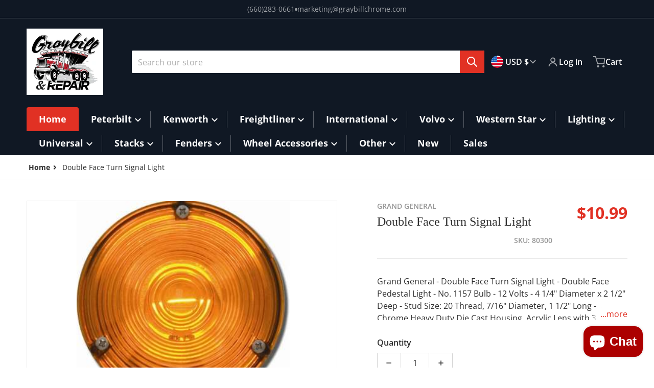

--- FILE ---
content_type: text/html; charset=utf-8
request_url: https://www.graybillchrome.com/products/4-double-face-pedestal-light-w-2-wire-cr-housing-3-holes
body_size: 66510
content:
<!doctype html>
<html
    class="no-js"
    lang="en"
    
>
    <head>
        <meta charset="utf-8">
        <meta http-equiv="X-UA-Compatible" content="IE=edge">
        <meta name="viewport" content="width=device-width,initial-scale=1">
        <meta name="theme-color" content="">
        <link rel="canonical" href="https://www.graybillchrome.com/products/4-double-face-pedestal-light-w-2-wire-cr-housing-3-holes">
        <link rel="preconnect" href="https://cdn.shopify.com" crossorigin>

        <link rel="icon" type="image/png" href="//www.graybillchrome.com/cdn/shop/files/graybill_burgundy2_3.jpg?v=1695061844&width=32">

<link rel="preload" as="font" href="//www.graybillchrome.com/cdn/fonts/open_sans/opensans_n4.c32e4d4eca5273f6d4ee95ddf54b5bbb75fc9b61.woff2" type="font/woff2" crossorigin><title>Double Face Turn Signal Light</title>

        
            <meta name="description" content="Grand General - Double Face Turn Signal Light - Double Face Pedestal Light - No. 1157 Bulb - 12 Volts - 4 1/4&quot; Diameter x 2 1/2&quot; Deep - Stud Size: 20 Thread, 7/16&quot; Diameter, 1 1/2&quot; Long - Chrome Heavy Duty Die Cast Housing, Acrylic Lens with 3 Mounting Holes - Amber, Red Lens Color - Park, Turn, Clearance Function - So">
        

        

<meta property="og:site_name" content="Graybill Chrome">
<meta property="og:url" content="https://www.graybillchrome.com/products/4-double-face-pedestal-light-w-2-wire-cr-housing-3-holes">
<meta property="og:title" content="Double Face Turn Signal Light">
<meta property="og:type" content="product">
<meta property="og:description" content="Grand General - Double Face Turn Signal Light - Double Face Pedestal Light - No. 1157 Bulb - 12 Volts - 4 1/4&quot; Diameter x 2 1/2&quot; Deep - Stud Size: 20 Thread, 7/16&quot; Diameter, 1 1/2&quot; Long - Chrome Heavy Duty Die Cast Housing, Acrylic Lens with 3 Mounting Holes - Amber, Red Lens Color - Park, Turn, Clearance Function - So"><meta property="og:image" content="http://www.graybillchrome.com/cdn/shop/products/80300-2.jpg?v=1695147194">
    <meta property="og:image:secure_url" content="https://www.graybillchrome.com/cdn/shop/products/80300-2.jpg?v=1695147194">
    <meta property="og:image:width" content="500">
    <meta property="og:image:height" content="500"><meta property="og:price:amount" content="10.99">
    <meta property="og:price:currency" content="USD"><meta name="twitter:card" content="summary_large_image">
<meta name="twitter:title" content="Double Face Turn Signal Light">
<meta name="twitter:description" content="Grand General - Double Face Turn Signal Light - Double Face Pedestal Light - No. 1157 Bulb - 12 Volts - 4 1/4&quot; Diameter x 2 1/2&quot; Deep - Stud Size: 20 Thread, 7/16&quot; Diameter, 1 1/2&quot; Long - Chrome Heavy Duty Die Cast Housing, Acrylic Lens with 3 Mounting Holes - Amber, Red Lens Color - Park, Turn, Clearance Function - So">


        <script>window.performance && window.performance.mark && window.performance.mark('shopify.content_for_header.start');</script><meta name="facebook-domain-verification" content="wz4ws3fm0mhu0u14q57txvxjbdwia8">
<meta id="shopify-digital-wallet" name="shopify-digital-wallet" content="/82960744763/digital_wallets/dialog">
<meta name="shopify-checkout-api-token" content="7582a94bfd3c04d1f75074f2de05efca">
<meta id="in-context-paypal-metadata" data-shop-id="82960744763" data-venmo-supported="false" data-environment="production" data-locale="en_US" data-paypal-v4="true" data-currency="USD">
<link rel="alternate" type="application/json+oembed" href="https://www.graybillchrome.com/products/4-double-face-pedestal-light-w-2-wire-cr-housing-3-holes.oembed">
<script async="async" src="/checkouts/internal/preloads.js?locale=en-US"></script>
<link rel="preconnect" href="https://shop.app" crossorigin="anonymous">
<script async="async" src="https://shop.app/checkouts/internal/preloads.js?locale=en-US&shop_id=82960744763" crossorigin="anonymous"></script>
<script id="apple-pay-shop-capabilities" type="application/json">{"shopId":82960744763,"countryCode":"US","currencyCode":"USD","merchantCapabilities":["supports3DS"],"merchantId":"gid:\/\/shopify\/Shop\/82960744763","merchantName":"Graybill Chrome","requiredBillingContactFields":["postalAddress","email","phone"],"requiredShippingContactFields":["postalAddress","email","phone"],"shippingType":"shipping","supportedNetworks":["visa","masterCard","amex","discover","elo","jcb"],"total":{"type":"pending","label":"Graybill Chrome","amount":"1.00"},"shopifyPaymentsEnabled":true,"supportsSubscriptions":true}</script>
<script id="shopify-features" type="application/json">{"accessToken":"7582a94bfd3c04d1f75074f2de05efca","betas":["rich-media-storefront-analytics"],"domain":"www.graybillchrome.com","predictiveSearch":true,"shopId":82960744763,"locale":"en"}</script>
<script>var Shopify = Shopify || {};
Shopify.shop = "66a75b-3.myshopify.com";
Shopify.locale = "en";
Shopify.currency = {"active":"USD","rate":"1.0"};
Shopify.country = "US";
Shopify.theme = {"name":" Current Charge Theme","id":171272896827,"schema_name":"Charge","schema_version":"2.4.0","theme_store_id":2063,"role":"main"};
Shopify.theme.handle = "null";
Shopify.theme.style = {"id":null,"handle":null};
Shopify.cdnHost = "www.graybillchrome.com/cdn";
Shopify.routes = Shopify.routes || {};
Shopify.routes.root = "/";</script>
<script type="module">!function(o){(o.Shopify=o.Shopify||{}).modules=!0}(window);</script>
<script>!function(o){function n(){var o=[];function n(){o.push(Array.prototype.slice.apply(arguments))}return n.q=o,n}var t=o.Shopify=o.Shopify||{};t.loadFeatures=n(),t.autoloadFeatures=n()}(window);</script>
<script>
  window.ShopifyPay = window.ShopifyPay || {};
  window.ShopifyPay.apiHost = "shop.app\/pay";
  window.ShopifyPay.redirectState = null;
</script>
<script id="shop-js-analytics" type="application/json">{"pageType":"product"}</script>
<script defer="defer" async type="module" src="//www.graybillchrome.com/cdn/shopifycloud/shop-js/modules/v2/client.init-shop-cart-sync_BdyHc3Nr.en.esm.js"></script>
<script defer="defer" async type="module" src="//www.graybillchrome.com/cdn/shopifycloud/shop-js/modules/v2/chunk.common_Daul8nwZ.esm.js"></script>
<script type="module">
  await import("//www.graybillchrome.com/cdn/shopifycloud/shop-js/modules/v2/client.init-shop-cart-sync_BdyHc3Nr.en.esm.js");
await import("//www.graybillchrome.com/cdn/shopifycloud/shop-js/modules/v2/chunk.common_Daul8nwZ.esm.js");

  window.Shopify.SignInWithShop?.initShopCartSync?.({"fedCMEnabled":true,"windoidEnabled":true});

</script>
<script defer="defer" async type="module" src="//www.graybillchrome.com/cdn/shopifycloud/shop-js/modules/v2/client.payment-terms_MV4M3zvL.en.esm.js"></script>
<script defer="defer" async type="module" src="//www.graybillchrome.com/cdn/shopifycloud/shop-js/modules/v2/chunk.common_Daul8nwZ.esm.js"></script>
<script defer="defer" async type="module" src="//www.graybillchrome.com/cdn/shopifycloud/shop-js/modules/v2/chunk.modal_CQq8HTM6.esm.js"></script>
<script type="module">
  await import("//www.graybillchrome.com/cdn/shopifycloud/shop-js/modules/v2/client.payment-terms_MV4M3zvL.en.esm.js");
await import("//www.graybillchrome.com/cdn/shopifycloud/shop-js/modules/v2/chunk.common_Daul8nwZ.esm.js");
await import("//www.graybillchrome.com/cdn/shopifycloud/shop-js/modules/v2/chunk.modal_CQq8HTM6.esm.js");

  
</script>
<script>
  window.Shopify = window.Shopify || {};
  if (!window.Shopify.featureAssets) window.Shopify.featureAssets = {};
  window.Shopify.featureAssets['shop-js'] = {"shop-cart-sync":["modules/v2/client.shop-cart-sync_QYOiDySF.en.esm.js","modules/v2/chunk.common_Daul8nwZ.esm.js"],"init-fed-cm":["modules/v2/client.init-fed-cm_DchLp9rc.en.esm.js","modules/v2/chunk.common_Daul8nwZ.esm.js"],"shop-button":["modules/v2/client.shop-button_OV7bAJc5.en.esm.js","modules/v2/chunk.common_Daul8nwZ.esm.js"],"init-windoid":["modules/v2/client.init-windoid_DwxFKQ8e.en.esm.js","modules/v2/chunk.common_Daul8nwZ.esm.js"],"shop-cash-offers":["modules/v2/client.shop-cash-offers_DWtL6Bq3.en.esm.js","modules/v2/chunk.common_Daul8nwZ.esm.js","modules/v2/chunk.modal_CQq8HTM6.esm.js"],"shop-toast-manager":["modules/v2/client.shop-toast-manager_CX9r1SjA.en.esm.js","modules/v2/chunk.common_Daul8nwZ.esm.js"],"init-shop-email-lookup-coordinator":["modules/v2/client.init-shop-email-lookup-coordinator_UhKnw74l.en.esm.js","modules/v2/chunk.common_Daul8nwZ.esm.js"],"pay-button":["modules/v2/client.pay-button_DzxNnLDY.en.esm.js","modules/v2/chunk.common_Daul8nwZ.esm.js"],"avatar":["modules/v2/client.avatar_BTnouDA3.en.esm.js"],"init-shop-cart-sync":["modules/v2/client.init-shop-cart-sync_BdyHc3Nr.en.esm.js","modules/v2/chunk.common_Daul8nwZ.esm.js"],"shop-login-button":["modules/v2/client.shop-login-button_D8B466_1.en.esm.js","modules/v2/chunk.common_Daul8nwZ.esm.js","modules/v2/chunk.modal_CQq8HTM6.esm.js"],"init-customer-accounts-sign-up":["modules/v2/client.init-customer-accounts-sign-up_C8fpPm4i.en.esm.js","modules/v2/client.shop-login-button_D8B466_1.en.esm.js","modules/v2/chunk.common_Daul8nwZ.esm.js","modules/v2/chunk.modal_CQq8HTM6.esm.js"],"init-shop-for-new-customer-accounts":["modules/v2/client.init-shop-for-new-customer-accounts_CVTO0Ztu.en.esm.js","modules/v2/client.shop-login-button_D8B466_1.en.esm.js","modules/v2/chunk.common_Daul8nwZ.esm.js","modules/v2/chunk.modal_CQq8HTM6.esm.js"],"init-customer-accounts":["modules/v2/client.init-customer-accounts_dRgKMfrE.en.esm.js","modules/v2/client.shop-login-button_D8B466_1.en.esm.js","modules/v2/chunk.common_Daul8nwZ.esm.js","modules/v2/chunk.modal_CQq8HTM6.esm.js"],"shop-follow-button":["modules/v2/client.shop-follow-button_CkZpjEct.en.esm.js","modules/v2/chunk.common_Daul8nwZ.esm.js","modules/v2/chunk.modal_CQq8HTM6.esm.js"],"lead-capture":["modules/v2/client.lead-capture_BntHBhfp.en.esm.js","modules/v2/chunk.common_Daul8nwZ.esm.js","modules/v2/chunk.modal_CQq8HTM6.esm.js"],"checkout-modal":["modules/v2/client.checkout-modal_CfxcYbTm.en.esm.js","modules/v2/chunk.common_Daul8nwZ.esm.js","modules/v2/chunk.modal_CQq8HTM6.esm.js"],"shop-login":["modules/v2/client.shop-login_Da4GZ2H6.en.esm.js","modules/v2/chunk.common_Daul8nwZ.esm.js","modules/v2/chunk.modal_CQq8HTM6.esm.js"],"payment-terms":["modules/v2/client.payment-terms_MV4M3zvL.en.esm.js","modules/v2/chunk.common_Daul8nwZ.esm.js","modules/v2/chunk.modal_CQq8HTM6.esm.js"]};
</script>
<script>(function() {
  var isLoaded = false;
  function asyncLoad() {
    if (isLoaded) return;
    isLoaded = true;
    var urls = ["https:\/\/design-packs.herokuapp.com\/design_packs_file.js?shop=66a75b-3.myshopify.com","https:\/\/cdn.shopify.com\/s\/files\/1\/0829\/6074\/4763\/t\/5\/assets\/affirmShopify.js?v=1697654174\u0026shop=66a75b-3.myshopify.com","https:\/\/cdn.adtrace.ai\/facebook-track.js?shop=66a75b-3.myshopify.com","https:\/\/loox.io\/widget\/NYHy9u_eiy\/loox.1744920773773.js?shop=66a75b-3.myshopify.com"];
    for (var i = 0; i < urls.length; i++) {
      var s = document.createElement('script');
      s.type = 'text/javascript';
      s.async = true;
      s.src = urls[i];
      var x = document.getElementsByTagName('script')[0];
      x.parentNode.insertBefore(s, x);
    }
  };
  if(window.attachEvent) {
    window.attachEvent('onload', asyncLoad);
  } else {
    window.addEventListener('load', asyncLoad, false);
  }
})();</script>
<script id="__st">var __st={"a":82960744763,"offset":-21600,"reqid":"3dd6ff37-64c2-4034-afae-63937e35145a-1768982645","pageurl":"www.graybillchrome.com\/products\/4-double-face-pedestal-light-w-2-wire-cr-housing-3-holes","u":"0e9ce038827a","p":"product","rtyp":"product","rid":8755040878907};</script>
<script>window.ShopifyPaypalV4VisibilityTracking = true;</script>
<script id="captcha-bootstrap">!function(){'use strict';const t='contact',e='account',n='new_comment',o=[[t,t],['blogs',n],['comments',n],[t,'customer']],c=[[e,'customer_login'],[e,'guest_login'],[e,'recover_customer_password'],[e,'create_customer']],r=t=>t.map((([t,e])=>`form[action*='/${t}']:not([data-nocaptcha='true']) input[name='form_type'][value='${e}']`)).join(','),a=t=>()=>t?[...document.querySelectorAll(t)].map((t=>t.form)):[];function s(){const t=[...o],e=r(t);return a(e)}const i='password',u='form_key',d=['recaptcha-v3-token','g-recaptcha-response','h-captcha-response',i],f=()=>{try{return window.sessionStorage}catch{return}},m='__shopify_v',_=t=>t.elements[u];function p(t,e,n=!1){try{const o=window.sessionStorage,c=JSON.parse(o.getItem(e)),{data:r}=function(t){const{data:e,action:n}=t;return t[m]||n?{data:e,action:n}:{data:t,action:n}}(c);for(const[e,n]of Object.entries(r))t.elements[e]&&(t.elements[e].value=n);n&&o.removeItem(e)}catch(o){console.error('form repopulation failed',{error:o})}}const l='form_type',E='cptcha';function T(t){t.dataset[E]=!0}const w=window,h=w.document,L='Shopify',v='ce_forms',y='captcha';let A=!1;((t,e)=>{const n=(g='f06e6c50-85a8-45c8-87d0-21a2b65856fe',I='https://cdn.shopify.com/shopifycloud/storefront-forms-hcaptcha/ce_storefront_forms_captcha_hcaptcha.v1.5.2.iife.js',D={infoText:'Protected by hCaptcha',privacyText:'Privacy',termsText:'Terms'},(t,e,n)=>{const o=w[L][v],c=o.bindForm;if(c)return c(t,g,e,D).then(n);var r;o.q.push([[t,g,e,D],n]),r=I,A||(h.body.append(Object.assign(h.createElement('script'),{id:'captcha-provider',async:!0,src:r})),A=!0)});var g,I,D;w[L]=w[L]||{},w[L][v]=w[L][v]||{},w[L][v].q=[],w[L][y]=w[L][y]||{},w[L][y].protect=function(t,e){n(t,void 0,e),T(t)},Object.freeze(w[L][y]),function(t,e,n,w,h,L){const[v,y,A,g]=function(t,e,n){const i=e?o:[],u=t?c:[],d=[...i,...u],f=r(d),m=r(i),_=r(d.filter((([t,e])=>n.includes(e))));return[a(f),a(m),a(_),s()]}(w,h,L),I=t=>{const e=t.target;return e instanceof HTMLFormElement?e:e&&e.form},D=t=>v().includes(t);t.addEventListener('submit',(t=>{const e=I(t);if(!e)return;const n=D(e)&&!e.dataset.hcaptchaBound&&!e.dataset.recaptchaBound,o=_(e),c=g().includes(e)&&(!o||!o.value);(n||c)&&t.preventDefault(),c&&!n&&(function(t){try{if(!f())return;!function(t){const e=f();if(!e)return;const n=_(t);if(!n)return;const o=n.value;o&&e.removeItem(o)}(t);const e=Array.from(Array(32),(()=>Math.random().toString(36)[2])).join('');!function(t,e){_(t)||t.append(Object.assign(document.createElement('input'),{type:'hidden',name:u})),t.elements[u].value=e}(t,e),function(t,e){const n=f();if(!n)return;const o=[...t.querySelectorAll(`input[type='${i}']`)].map((({name:t})=>t)),c=[...d,...o],r={};for(const[a,s]of new FormData(t).entries())c.includes(a)||(r[a]=s);n.setItem(e,JSON.stringify({[m]:1,action:t.action,data:r}))}(t,e)}catch(e){console.error('failed to persist form',e)}}(e),e.submit())}));const S=(t,e)=>{t&&!t.dataset[E]&&(n(t,e.some((e=>e===t))),T(t))};for(const o of['focusin','change'])t.addEventListener(o,(t=>{const e=I(t);D(e)&&S(e,y())}));const B=e.get('form_key'),M=e.get(l),P=B&&M;t.addEventListener('DOMContentLoaded',(()=>{const t=y();if(P)for(const e of t)e.elements[l].value===M&&p(e,B);[...new Set([...A(),...v().filter((t=>'true'===t.dataset.shopifyCaptcha))])].forEach((e=>S(e,t)))}))}(h,new URLSearchParams(w.location.search),n,t,e,['guest_login'])})(!0,!0)}();</script>
<script integrity="sha256-4kQ18oKyAcykRKYeNunJcIwy7WH5gtpwJnB7kiuLZ1E=" data-source-attribution="shopify.loadfeatures" defer="defer" src="//www.graybillchrome.com/cdn/shopifycloud/storefront/assets/storefront/load_feature-a0a9edcb.js" crossorigin="anonymous"></script>
<script crossorigin="anonymous" defer="defer" src="//www.graybillchrome.com/cdn/shopifycloud/storefront/assets/shopify_pay/storefront-65b4c6d7.js?v=20250812"></script>
<script data-source-attribution="shopify.dynamic_checkout.dynamic.init">var Shopify=Shopify||{};Shopify.PaymentButton=Shopify.PaymentButton||{isStorefrontPortableWallets:!0,init:function(){window.Shopify.PaymentButton.init=function(){};var t=document.createElement("script");t.src="https://www.graybillchrome.com/cdn/shopifycloud/portable-wallets/latest/portable-wallets.en.js",t.type="module",document.head.appendChild(t)}};
</script>
<script data-source-attribution="shopify.dynamic_checkout.buyer_consent">
  function portableWalletsHideBuyerConsent(e){var t=document.getElementById("shopify-buyer-consent"),n=document.getElementById("shopify-subscription-policy-button");t&&n&&(t.classList.add("hidden"),t.setAttribute("aria-hidden","true"),n.removeEventListener("click",e))}function portableWalletsShowBuyerConsent(e){var t=document.getElementById("shopify-buyer-consent"),n=document.getElementById("shopify-subscription-policy-button");t&&n&&(t.classList.remove("hidden"),t.removeAttribute("aria-hidden"),n.addEventListener("click",e))}window.Shopify?.PaymentButton&&(window.Shopify.PaymentButton.hideBuyerConsent=portableWalletsHideBuyerConsent,window.Shopify.PaymentButton.showBuyerConsent=portableWalletsShowBuyerConsent);
</script>
<script>
  function portableWalletsCleanup(e){e&&e.src&&console.error("Failed to load portable wallets script "+e.src);var t=document.querySelectorAll("shopify-accelerated-checkout .shopify-payment-button__skeleton, shopify-accelerated-checkout-cart .wallet-cart-button__skeleton"),e=document.getElementById("shopify-buyer-consent");for(let e=0;e<t.length;e++)t[e].remove();e&&e.remove()}function portableWalletsNotLoadedAsModule(e){e instanceof ErrorEvent&&"string"==typeof e.message&&e.message.includes("import.meta")&&"string"==typeof e.filename&&e.filename.includes("portable-wallets")&&(window.removeEventListener("error",portableWalletsNotLoadedAsModule),window.Shopify.PaymentButton.failedToLoad=e,"loading"===document.readyState?document.addEventListener("DOMContentLoaded",window.Shopify.PaymentButton.init):window.Shopify.PaymentButton.init())}window.addEventListener("error",portableWalletsNotLoadedAsModule);
</script>

<script type="module" src="https://www.graybillchrome.com/cdn/shopifycloud/portable-wallets/latest/portable-wallets.en.js" onError="portableWalletsCleanup(this)" crossorigin="anonymous"></script>
<script nomodule>
  document.addEventListener("DOMContentLoaded", portableWalletsCleanup);
</script>

<script id='scb4127' type='text/javascript' async='' src='https://www.graybillchrome.com/cdn/shopifycloud/privacy-banner/storefront-banner.js'></script><link id="shopify-accelerated-checkout-styles" rel="stylesheet" media="screen" href="https://www.graybillchrome.com/cdn/shopifycloud/portable-wallets/latest/accelerated-checkout-backwards-compat.css" crossorigin="anonymous">
<style id="shopify-accelerated-checkout-cart">
        #shopify-buyer-consent {
  margin-top: 1em;
  display: inline-block;
  width: 100%;
}

#shopify-buyer-consent.hidden {
  display: none;
}

#shopify-subscription-policy-button {
  background: none;
  border: none;
  padding: 0;
  text-decoration: underline;
  font-size: inherit;
  cursor: pointer;
}

#shopify-subscription-policy-button::before {
  box-shadow: none;
}

      </style>

<script>window.performance && window.performance.mark && window.performance.mark('shopify.content_for_header.end');</script>
        

<style data-shopify>
    @font-face {
  font-family: "Open Sans";
  font-weight: 400;
  font-style: normal;
  font-display: swap;
  src: url("//www.graybillchrome.com/cdn/fonts/open_sans/opensans_n4.c32e4d4eca5273f6d4ee95ddf54b5bbb75fc9b61.woff2") format("woff2"),
       url("//www.graybillchrome.com/cdn/fonts/open_sans/opensans_n4.5f3406f8d94162b37bfa232b486ac93ee892406d.woff") format("woff");
}

    @font-face {
  font-family: "Open Sans";
  font-weight: 700;
  font-style: normal;
  font-display: swap;
  src: url("//www.graybillchrome.com/cdn/fonts/open_sans/opensans_n7.a9393be1574ea8606c68f4441806b2711d0d13e4.woff2") format("woff2"),
       url("//www.graybillchrome.com/cdn/fonts/open_sans/opensans_n7.7b8af34a6ebf52beb1a4c1d8c73ad6910ec2e553.woff") format("woff");
}

    @font-face {
  font-family: "Open Sans";
  font-weight: 600;
  font-style: normal;
  font-display: swap;
  src: url("//www.graybillchrome.com/cdn/fonts/open_sans/opensans_n6.15aeff3c913c3fe570c19cdfeed14ce10d09fb08.woff2") format("woff2"),
       url("//www.graybillchrome.com/cdn/fonts/open_sans/opensans_n6.14bef14c75f8837a87f70ce22013cb146ee3e9f3.woff") format("woff");
}

    @font-face {
  font-family: "Open Sans";
  font-weight: 400;
  font-style: italic;
  font-display: swap;
  src: url("//www.graybillchrome.com/cdn/fonts/open_sans/opensans_i4.6f1d45f7a46916cc95c694aab32ecbf7509cbf33.woff2") format("woff2"),
       url("//www.graybillchrome.com/cdn/fonts/open_sans/opensans_i4.4efaa52d5a57aa9a57c1556cc2b7465d18839daa.woff") format("woff");
}

    @font-face {
  font-family: "Open Sans";
  font-weight: 700;
  font-style: italic;
  font-display: swap;
  src: url("//www.graybillchrome.com/cdn/fonts/open_sans/opensans_i7.916ced2e2ce15f7fcd95d196601a15e7b89ee9a4.woff2") format("woff2"),
       url("//www.graybillchrome.com/cdn/fonts/open_sans/opensans_i7.99a9cff8c86ea65461de497ade3d515a98f8b32a.woff") format("woff");
}

    
    :root {
      --font-body-family: "Open Sans", sans-serif;
      --font-body-style: normal;
      --font-body-weight: 400;

      --font-heading-family: "New York", Iowan Old Style, Apple Garamond, Baskerville, Times New Roman, Droid Serif, Times, Source Serif Pro, serif, Apple Color Emoji, Segoe UI Emoji, Segoe UI Symbol;
      --font-heading-style: normal;
      --font-heading-weight: 400;
      --font-heading-size: 36;

      --color-base-text: #2e2e2e;
      --color-base-text-rgb: 46, 46, 46;
      --color-base-background-1: #FFFFFF;
      --color-base-background-1-rgb: 255, 255, 255;
      --color-base-background-2: #F4F4F5;
      --color-base-background-2-rgb: 244, 244, 245;
      --color-base-background-gradient: ;
      --color-base-link: #E13124;
      --color-base-link-rgb: 225, 49, 36;
      --color-base-accent-1: #E13124;
      --color-base-accent-1-rgb: 225, 49, 36;
      --color-base-accent-1-inverse: #ffffff;
      --color-base-accent-1-inverse-rgb: 255, 255, 255;
      --color-base-accent-2: #000000;
      --color-base-accent-2-rgb: 0, 0, 0;
      --color-base-accent-2-inverse: #ffffff;
      --color-base-accent-2-inverse-rgb: 255, 255, 255;

      --color-price-final: #E13124;

      --color-message-rgb: 110,113,120;

      --header--text-color: #ffffff;
      --header--text-color-rgb: 255, 255, 255;
      --header--background-color: #101824;

      --footer-text-color: #ffffff;
    }

    html {
      box-sizing: border-box;
      height: 100%;
    }

    .form__message--success {
      --color-message-rgb: 66,202,73;
    }

    .form__message--error {
      --color-message-rgb: 255,83,82;
    }

    .shopify-section .dynamic-page-width {
      max-width: 1200px;
      margin: 0 auto;
      padding-left: .75rem;
      padding-right: .75rem;
    }

    .shopify-section .full--width {
      max-width: 100%;
      padding-left: .75rem;
      padding-right: .75rem;
    }

    .shopify-section .full--width__no-paddings {
      max-width: 100%;
    }

    #MainContent .lighter {
      font-weight: 400;
    }
</style>

        <style data-shopify>
    #MainContent > :last-child .icons-bar {
      margin-bottom: -1.5rem;
    }
    
    .badge-onsale.none,
    .badge-soldout.none {
      display: none;
    }
    
    .jdgm-rev-widg__title {
      display: none;
    }
    .grid-item .jdgm-preview-badge {
      font-size: calc(1rem - 2px);
    }

    .grid-item .jdgm-preview-badge > div {
      margin: .5rem 0 0;
      white-space: nowrap;
      overflow: hidden;
      text-overflow: ellipsis;
    }

    .grid-item .jdgm-prev-badge__text {
      font-weight: 600;
    }

    .grid-item .jdgm-prev-badge[data-number-of-reviews="0"] {
      display: none !important;
    }

    .heading .link {
      width: 100%;
      max-width: max-content;
    }
    /* RTL */
    
    .footer-contacts__image-title {
      left: 1rem;
    }

    .footer-contacts__address .address-item {
      padding: 0 0 0 2rem;
    }

    @media only screen and (max-width: 989px) {
      .grid-item .judgeme-product-reviews-badge .jdgm-widget.jdgm-widget {
        float: left;
      }
    }

    @media only screen and (min-width: 767px) {
      .tab-judgeme-reviews .jdgm-widget .jdgm-row-stars {
        justify-content: unset !important;
      }
    }
    @media only screen and (min-width: 990px) {
      .tab-judgeme-reviews .jdgm-widget:not(.jdgm-review-widget--small,.jdgm-review-widget--medium) :not(.jdgm-histogram-wrapper) > .jdgm-histogram {
        width: 50%;
      }
    }

    .grid-item {
      flex-shrink: 0;
    }

    .grid-item .item-image {
      position: relative;
      width: 100%;
    }

    .grid-item .item-vendor {
      color: var(--color-foreground-70);
      font-size: calc(1rem - 1px);
      font-weight: 600;
      margin: 0 0 .25rem;
      word-break: break-all;
    }

    .grid-item .item-title {
      font-weight: 700;
    }

    .item-actions-wrapper > button {
      padding: .25rem .5rem;
      max-width: 100%;
    }

    .item-actions-wrapper > button span {
      overflow: hidden;
      text-overflow: ellipsis;
      white-space: nowrap;
    }

    .grid-item .badge-onsale__icon svg {
      width: .75rem;
      margin-right: .35rem;
    }

    .grid-item .badge-onsale__label {
      display: flex;
    }

    select-color-variants {
      display: flex;
      width: 100%;
      align-items: center;
      padding-bottom: .75rem;
    }

    select-color-variants .swatch-attribute-options {
      gap: .5rem 0.25rem;
    }

    .footer-contacts__address i {
      background: none;
      height: 1.5rem;
      position: absolute;
      margin: .5rem 0 0 -3rem;
      padding: 0;
      width: 1.5rem;
    }
    .footer-inner {
      display: flex;
      gap: 1rem;
      margin: 0 auto;
      max-width: 1280px;
      padding: 1.5rem 1rem;
    }

    .footer-inner[data-children-count] {
      display: grid;
    }

    @media only screen and (max-width: 989px) {
      [data-mode="grid"] .item-actions-wrapper {
        padding-top: .75rem;
        border-top: 1px solid var(--color-foreground-10);
      }
      .swatch-attribute-options .swatch-option_more {
        display: flex;
        align-items: center;
      }
    }

    @media only screen and (min-width: 768px) {
      .footer-contacts__image .image-placeholder {
        width: px;
        height: px;
      }

      .footer-inner[data-children-count] {
        grid-template-columns: repeat(3, 1fr);
      }

      .footer-inner[data-children-count="2"] {
        grid-template-columns: repeat(2, 1fr);
      }
    }

    @media only screen and (min-width: 990px) {
     .footer-contacts__address i {
        border-radius: 100%;
        background: rgba(var(--footer-contacts--foreground-color), .1);
        width: 2.75rem;
        height: 2.75rem;
        margin: .5rem 0 0 -3.5rem;
        padding: .5rem;
      }

      .footer-inner[data-children-count] {
        grid-template-columns: repeat(4, 1fr);
      }
    }

    .page-scroll-up svg {
      width: 1.5rem;
      height: 1.5rem;
    }
    /* control buttons paddings */
    [type=button],
    [type=reset],
    [type=submit],
    button,
    .button,
    .shopify-challenge__button {
      padding: 0.5rem 0.8rem;
    }

    /* buttons outline on hover *//* RTL */
    


    cart-sidebar {
      right: 0;
      --tw-translate-x: 100%;
      transform: translateX(var(--tw-translate-x));
    }

    header cart-sidebar {
      transform-origin: -1.5rem -1.5rem;
    }

    header.header cart-sidebar:after {
      right: 1.5rem;
    }

    slider-component .slider-buttons {
      right: 0;
    }
</style>

        <style data-shopify>
/* DEFAULT (CHARGE) THEME */
    [data-mode="grid"] .grid-item .judgeme-product-reviews-badge {
      display: flex;
      justify-content: center;
    }

    [data-mode="grid"] .item-details-wrapper {
      text-align: center;
    }

    .swatch-attribute-options,
    [data-mode="grid"] .grid-item .item-price,
    [data-mode="grid"] select-color-variants {
      justify-content: center;
    }

    .footer-inner li {
      line-height: 1.5;
    }

    .footer-contacts__image-title {
      position: absolute;
      top: 0;
    }
    /* Product card->Enable hover effect */.footer-contacts i {
      color: rgba(var(--footer-contacts--foreground-color-rgb),.75);
    }
    @media only screen and (min-width: 990px) {
      footer .footer-contacts {
        padding: 2rem 0 0;
      }
    }</style>

        
        

        <script src="//www.graybillchrome.com/cdn/shop/t/14/assets/global.js?v=47082279406689532661724943323" defer="defer"></script>
        <link href="//www.graybillchrome.com/cdn/shop/t/14/assets/styles.css?v=33275272243297355401724943324" rel="stylesheet" type="text/css" media="all" />
        <style data-shopify>
    .page-scroll-up,
    .product-form__buttons button,
    header .cart-sidebar__footer-actions > * {
      border-radius: 3px;
      -webkit-border-radius: 3px;
    }

    .swatch-attribute-options input[type=radio] + label,
    .swatch-option[type=radio]:checked + label:before,
    .swatch-option[type=radio] + label:hover:before,
    variant-radios .form__label ~ label,
    variant-radios[data-mark-unavailable-variant=true] input[type=radio].unavailable-option + label .unavailable-swatch__overlay {
      border-radius: 4px;
      -webkit-border-radius: 4px;
    }

    [type=text],
    [type=password],
    [type=url],
    [type=tel],
    [type=search],
    .search__input,
    [type=datetime],
    [type=email],
    [type=date],
    textarea,
    form select,
    .select__select,
    .header__search .field,
    .pagination__item,
    .our-collections.slider li > a .item-title,
    .facet-checkbox:not(.facet-checkbox--disabled) .facet__swatch-option[type=radio] + label::before,
    .facet__swatch-option + label,
    .facet__swatch-option + label > img,
    .compare-icon > svg,
    .compare-checkmark > svg,
    quick-view > svg,
    .grid-item .compare-add-button,
    .jdgm-write-rev-link.jdgm-write-rev-link,
    .product-tabs .spr-summary-actions-newreview,
    .menu-drawer .localization-form__select,
    bought-together .item-checkbox svg {
      border-radius: 2px;
      -webkit-border-radius: 2px;
    }

    [type=button],
    [type=reset],
    [type=submit],
    button,
    .button,
    .shopify-payment-button__button [role=button],
    .shopify-challenge__button {
      border-radius: .25rem;
      -webkit-border-radius: .25rem;
    }

    .cart__dynamic-checkout-buttons div[role=button] {
      border-radius: .25rem !important;
      -webkit-border-radius: .25rem !important;
      height: 44px !important;
    }

    .header__search .search__button {
      border-radius: 0px 2px 2px 0px;
      -webkit-border-radius: 0px 2px 2px 0px;
    }

    .header__search .search__button {
      padding: .75rem;
    }

    footer .newsletter-form__field-wrapper button.button,
    .footer-contacts__newsletter button.button {
      padding: .5rem;
    }

    footer .newsletter-form__field-wrapper button.button,
    .footer-contacts__newsletter button.button,
    .field__button {
      position: absolute;
      top: 0;
      bottom: 0;
      right: 0;
    }

    [type=email],
    [type=password],
    [type=text],
    .popup-banner__text .newsletter-form__button {
      width: calc(100% - 1rem)!important;
    }

    
</style>

        <script type="text/javascript">
    let subscribers = {};
    const PUB_SUB_EVENTS = {
      cartUpdate: "cart-update",
      quantityUpdate: "quantity-update",
      variantChange: "variant-change",
      windowResizeX: "window-resize-x",
    };

    function debounce(fn, wait) {
    let t;
    return (...args) => {
        clearTimeout(t);
        t = setTimeout(() => fn.apply(this, args), wait);
    };
    }

    function subscribe(eventName, callback) {
    if (subscribers[eventName] === undefined) subscribers[eventName] = [];

    subscribers[eventName] = [...subscribers[eventName], callback];

    return function unsubscribe() {
        subscribers[eventName] = subscribers[eventName].filter((cb) => {
            return cb !== callback;
        });
    };
    }
    document.documentElement.className = document.documentElement.className.replace('no-js', 'js');

    if (HTMLScriptElement.supports && HTMLScriptElement.supports('speculationrules')) {

      const specScript = document.createElement('script');
      specScript.type = 'speculationrules';
      specRules = {
        "prerender": [{
          "source": "document",
          "where": {
            "or": [
              { "href_matches": "/*" },
              { "href_matches": "/collections*" },
              { "href_matches": "/products*" },
              { "href_matches": "/blogs*" },
              { "href_matches": "/pages*" }
            ],
          },
          "eagerness": "moderate"
        }]
      };
      specScript.textContent = JSON.stringify(specRules);

      const scriptTag = document.getElementsByTagName('script')[0];
      scriptTag.parentElement.insertBefore(specScript, scriptTag);
    }
</script>

    <link rel="preload" href="//www.graybillchrome.com/cdn/shop/t/14/assets/design-pack-styles.css?v=173712910775263944171724943514" as="style">
<link href="//www.graybillchrome.com/cdn/shop/t/14/assets/design-pack-styles.css?v=173712910775263944171724943514" rel="stylesheet" type="text/css" media="all" /> 
<!-- BEGIN app block: shopify://apps/capi-facebook-pixel-meta-api/blocks/facebook-ads-pixels/4ad3004f-fa0b-4587-a4f1-4d8ce89e9fbb -->






    <meta data-adtfp="908009363117379"></meta>




<script>
    window.__adTraceFacebookPaused = ``;
    window.__adTraceFacebookServerSideApiEnabled = `true`;
    window.__adTraceShopifyDomain = `https://www.graybillchrome.com`;
    window.__adTraceIsProductPage = `product`.includes("product");
    window.__adTraceShopCurrency = `USD`;
    window.__adTraceProductInfo = {
        "id": "8755040878907",
        "name": `Double Face Turn Signal Light`,
        "price": "10.99",
        "url": "/products/4-double-face-pedestal-light-w-2-wire-cr-housing-3-holes",
        "description": "\u003cp\u003eGrand General - Double Face Turn Signal Light - Double Face Pedestal Light - No. 1157 Bulb - 12 Volts - 4 1\/4\" Diameter x 2 1\/2\" Deep - Stud Size: 20 Thread, 7\/16\" Diameter, 1 1\/2\" Long - Chrome Heavy Duty Die Cast Housing, Acrylic Lens with 3 Mounting Holes - Amber, Red Lens Color - Park, Turn, Clearance Function - Sold Each - 18 Gauge 2 Wires, Stud as Ground - Fits Most Makes and Models\u003c\/p\u003e",
        "image": "//www.graybillchrome.com/cdn/shop/products/80300-2.jpg?v=1695147194"
    };
    
</script>
<!-- END app block --><!-- BEGIN app block: shopify://apps/avis-product-options/blocks/avisplus-product-options/e076618e-4c9c-447f-ad6d-4f1577799c29 -->




<script>
    window.OpusNoShadowRoot=true;
    window.apo_js_loaded={options:!1,style_collection:!1,style_product:!1,minicart:!1};
    window.ap_front_settings = {
      root_api:"https://apo-api.avisplus.io/",
      check_on: {add_to_cart: false, check_out: false},
      page_type: "product",
      shop_id: "82960744763",
      money_format: "${{amount}}",
      money_with_currency_format: "${{amount}} USD",
      icon_tooltip: "https://cdn.shopify.com/extensions/019bdf8a-d159-7b0e-859a-8f73b9d23b92/avis-options-v1.7.137.2.2/assets/tooltip.svg",
      currency_code: '',
      url_jquery: "https://cdn.shopify.com/extensions/019bdf8a-d159-7b0e-859a-8f73b9d23b92/avis-options-v1.7.137.2.2/assets/jquery-3.6.0.min.js",
      theme_name: "",
      customer: null ,
      customer_order_count: ``,
      curCountryCode: `US`,
      url_css_date: "https://cdn.shopify.com/extensions/019bdf8a-d159-7b0e-859a-8f73b9d23b92/avis-options-v1.7.137.2.2/assets/apo-date.min.css",
      url_css_main_v1: "https://cdn.shopify.com/extensions/019bdf8a-d159-7b0e-859a-8f73b9d23b92/avis-options-v1.7.137.2.2/assets/apo-product-options_v1.min.css",
      url_css_main_v2: "https://cdn.shopify.com/extensions/019bdf8a-d159-7b0e-859a-8f73b9d23b92/avis-options-v1.7.137.2.2/assets/apo-product-options_v2.min.css",
      joinAddCharge: "|",
      cart_collections: [],
      inventories: {},
      product_info: {
        product: {"id":8755040878907,"title":"Double Face Turn Signal Light","handle":"4-double-face-pedestal-light-w-2-wire-cr-housing-3-holes","description":"\u003cp\u003eGrand General - Double Face Turn Signal Light - Double Face Pedestal Light - No. 1157 Bulb - 12 Volts - 4 1\/4\" Diameter x 2 1\/2\" Deep - Stud Size: 20 Thread, 7\/16\" Diameter, 1 1\/2\" Long - Chrome Heavy Duty Die Cast Housing, Acrylic Lens with 3 Mounting Holes - Amber, Red Lens Color - Park, Turn, Clearance Function - Sold Each - 18 Gauge 2 Wires, Stud as Ground - Fits Most Makes and Models\u003c\/p\u003e","published_at":"2023-08-28T04:05:00-05:00","created_at":"2023-09-19T13:13:13-05:00","vendor":"GRAND GENERAL","type":"","tags":[],"price":1099,"price_min":1099,"price_max":1099,"available":true,"price_varies":false,"compare_at_price":null,"compare_at_price_min":0,"compare_at_price_max":0,"compare_at_price_varies":false,"variants":[{"id":46894128857403,"title":"Default Title","option1":"Default Title","option2":null,"option3":null,"sku":"80300","requires_shipping":true,"taxable":true,"featured_image":null,"available":true,"name":"Double Face Turn Signal Light","public_title":null,"options":["Default Title"],"price":1099,"weight":454,"compare_at_price":null,"inventory_management":"shopify","barcode":null,"requires_selling_plan":false,"selling_plan_allocations":[]}],"images":["\/\/www.graybillchrome.com\/cdn\/shop\/products\/80300-2.jpg?v=1695147194"],"featured_image":"\/\/www.graybillchrome.com\/cdn\/shop\/products\/80300-2.jpg?v=1695147194","options":["Title"],"media":[{"alt":"4\" DOUBLE FACE PEDESTAL LIGHT W\/2 WIRE, CR. HOUSING, 3 HOLES","id":35584639238459,"position":1,"preview_image":{"aspect_ratio":1.0,"height":500,"width":500,"src":"\/\/www.graybillchrome.com\/cdn\/shop\/products\/80300-2.jpg?v=1695147194"},"aspect_ratio":1.0,"height":500,"media_type":"image","src":"\/\/www.graybillchrome.com\/cdn\/shop\/products\/80300-2.jpg?v=1695147194","width":500}],"requires_selling_plan":false,"selling_plan_groups":[],"content":"\u003cp\u003eGrand General - Double Face Turn Signal Light - Double Face Pedestal Light - No. 1157 Bulb - 12 Volts - 4 1\/4\" Diameter x 2 1\/2\" Deep - Stud Size: 20 Thread, 7\/16\" Diameter, 1 1\/2\" Long - Chrome Heavy Duty Die Cast Housing, Acrylic Lens with 3 Mounting Holes - Amber, Red Lens Color - Park, Turn, Clearance Function - Sold Each - 18 Gauge 2 Wires, Stud as Ground - Fits Most Makes and Models\u003c\/p\u003e"},
        product_id: `8755040878907`,
        collections: []
      },
    };
  window.avisConfigs = window.ap_front_settings;window.ap_front_settings.product_info.collections.push({id: '461787660603', title: "Grand General"});window.ap_front_settings.product_info.collections.push({id: '461408371003', title: "Incadensant"});window.ap_front_settings.product_info.collections.push({id: '461410500923', title: "Lighting"});window.ap_front_settings.product_info.collections.push({id: '481497645371', title: "Products"});window.ap_front_settings.product_info.collections.push({id: '461422035259', title: "Round Double Face"});window.ap_front_settings.product_info.collections.push({id: '461419938107', title: "Universal Exterior/Lighting"});window.ap_front_settings.config = {};
    window.ap_front_settings.config.app_v = 'v2,v3,v3';
    window.apoThemeConfigs = null;
    window.ap_front_settings.config["optionset"]=[];
    window.apoOptionLocales = {options:null, config: null, version: "2025-01", avisOptions:{}, avisSettings:{}, locale:"en"};
    window.apoOptionLocales.convertLocales = function (locale) {
        var localeUpper = locale.toUpperCase();
        return ["PT-BR","PT-PT", "ZH-CN","ZH-TW"].includes(localeUpper) ? localeUpper.replace("-", "_") : localeUpper.match(/^[a-zA-Z]{2}-[a-zA-Z]{2}$/) ? localeUpper.substring(0, 2) : localeUpper;
    };var styleOptions = [];
    var avisListLocales = {};
    var listKeyMeta = [];
    var AvisOptionsData = AvisOptionsData || {};
        window.ap_front_settings.config['config_app'] =  {"enabled":"true","show_cart_discount":false,"shop_id":"82960744763","text_price_add":"","text_customization_cost_for":"","text_alert_text_input":"","text_alert_number_input":"","text_alert_checkbox_radio_swatches_input":"","text_alert_text_select":"","text_file_upload_button":"","text_alert_file_upload":"","customize_alert_required_min_selections":"","text_edit_options_cart":"","text_cancel_edit_options_cart":"","text_save_changes_edit_options_cart":"","show_watermark_on_product_page":true,"use_css_version":"v2","customize_options":{},"history_create_at":"2024-08-14T19:43:30.174Z","hide_hover_img_swatches":true,"shopify_option":{"setting":{"s_show_product_page":true,"s_show_collection_page":false,"s_show_button_addcart":false,"s_is_addcart_ajax":false,"s_show_option_name_product":true,"s_show_option_name_collection":true,"s_show_limit_number_swatch":false,"s_limit_number_swatch":5,"s_show_tooltip_collection":true,"s_show_tooltip_product":true},"localization":{}},"theme_key":null,"appPlan":"PRO","is_addcharge_apo_option":false};
        window.apoOptionLocales.config = {"primary_locale":"en","storefront_connect":"68504eaa3ffff41304bd2f486e7dbb20"};// Option sets
window.ap_front_settings.config["optionset"].push({"type":"manual","created_at":"2024-08-15T14:45:24.545Z","options":[{"shop_id":"","option_id":"ZkaRCVL4jL9wcIZub5V-feXsX2lFqu","option_name":"Choose Your Elbow:","label_product":"Choose Your Elbow:","label_cart":"Choose Your Elbow:","type":"combo_select","class_name":"","default_value":"","min":"","max":"","min_selections":"1","max_selections":"1","placeholder":"","max_length":"","allow_multiple":"false","allow_hover_img":"true","help_text":"","help_text_select":"tooltip","option_values":[{"value":"Peterbilt 379 OEM 58 Degree Reduces to 5\" Elbows - NO T-Pipe","price":0,"type":"adjustprice","swatch":{"color":"","file_image_url":"","is_color":true},"value_id":"mB97UWWgirVXKkF5Ip2t7m6UcFh9eK","handle":"peterbilt-379-oem-58-degree-reduces-to-5-elbow-no-t-pipe"},{"value":"90 Degree Long Drop Rod Picket Elbow - NON-Reducing \u0026 Full Diameter T-Pipe","price":"160.00","type":"useexistingvariant","swatch":{"color":"","file_image_url":"","is_color":true},"value_id":"rQ743zRJ3sP2-_jMt7nROhs7l2bteW","productId":"9757126525243","productVariationId":"49329636770107","handle":"1-1"},{"value":"90 Degree Long Drop Rod Picket Elbow - Reduces to 5\" with 5\" T-Pipe","price":"160.00","type":"useexistingvariant","swatch":{"color":"","file_image_url":"","is_color":true},"value_id":"ipq1KMywYZEPeYVbN8cDYyvaYSQFnB","productId":"9757126558011","productVariationId":"49329636802875","handle":"1-2"},{"value":"Short 90 Degree Elbow FLD\/KW Reduces to 5\" - NO T-Pipe","price":0,"type":"adjustprice","swatch":{"color":"","file_image_url":"","is_color":true},"value_id":"xfME0rh7FWKwx224YxvfBklXxtxDB2","handle":"90-degree-rod-pickett-short-drop-reduces-to-5-kw-fld-elbow-no-t-pipe"},{"value":"Kenworth Double Bend 44 Elbow - Reduces to 5\" - NO T-Pipe","price":"818.00","type":"useexistingvariant","swatch":{"color":"","file_image_url":"","is_color":true},"value_id":"9psM7aT9eVGqsYKstkT8fxmkHSXKL6","productId":"9757126590779","productVariationId":"49336472731963","handle":"1-4"}],"conditional_logic":{"type":"show","logic":"all","condition_items":[]},"is_option_set":false,"key":"M_I2fITbi3UFConafnruvEe1GP3i4Q","allow_value":"","switch_label":"Yes","default_status":"true","styles_heading":"h3","border_styles":"solid","size_modal":"620","title_on_product":"Pop-up","title_modal":"Pop-up","content_heading":"Heading","chart_title":"Size chart","chart_header":"Size guides","chart_icon_styles":"light_icon_1","size_modal_size_chart":"1000","value_country":"US","is_color":true,"color_heading":"","required":true,"is_option_default_value":true,"option_default_value":"mB97UWWgirVXKkF5Ip2t7m6UcFh9eK","new_save_option_template":false,"input_name":"Drop-Down menu (multiple selections)","input":"combo_select","error_message":null,"sort":1,"is_onetime":false,"show_option_value_qty":false},{"shop_id":"","option_id":"-CKeIL8vZaCMl9K4-aNLgDUPDVVFcy","option_name":"Select Your Clamp Kit:","label_product":"Select Your Clamp Kit:","label_cart":"Select Your Clamp Kit:","type":"combo_select","class_name":"","default_value":"","min":"","max":"","min_selections":"1","max_selections":"1","placeholder":"","max_length":"","allow_multiple":"false","allow_hover_img":"true","help_text":"","help_text_select":"tooltip","option_values":[{"value":"Peterbilt Reducing to 5\" Kit","price":0,"type":"useexistingvariant","swatch":{"color":"","file_image_url":"","is_color":true},"value_id":"6YTkc6_DGeT31JJJD0P3aUzIi52Y_X"},{"value":"FLD\/KW Reduces to 5\" Kit","price":0,"type":"useexistingvariant","swatch":{"color":"","file_image_url":"","is_color":true},"value_id":"1oFm9mfc7K56bLWdTKexwYddOrOjHI"},{"value":"Peterbilt Full Diameter Kit","price":0,"type":"useexistingvariant","swatch":{"color":"","file_image_url":"","is_color":true},"value_id":"FT8oNrm1PSlE7epzVNSAqL9fSqGbYr"},{"value":"KW Flat 4 - Holes \u0026 Reduces to 5\" Clamp Kit ","price":0,"type":"useexistingvariant","swatch":{"color":"","file_image_url":"","is_color":true},"value_id":"qOg75Ik_3SY0SDcujdMmA36OMYesv_"},{"value":"KW Pin Style \u0026 Reduces to 5\" Clamp Kit","price":0,"type":"useexistingvariant","swatch":{"color":"","file_image_url":"","is_color":true},"value_id":"4lqebM566MutL5ENVH-u2h8rRNIfBN"}],"conditional_logic":{"type":"show","logic":"all","condition_items":[]},"is_option_set":false,"key":"_phU_BYUum455M6Wbi4gHVa3brJ7xs","allow_value":"","switch_label":"Yes","default_status":"true","styles_heading":"h3","border_styles":"solid","size_modal":"620","title_on_product":"Pop-up","title_modal":"Pop-up","content_heading":"Heading","chart_title":"Size chart","chart_header":"Size guides","chart_icon_styles":"light_icon_1","size_modal_size_chart":"1000","value_country":"US","is_color":true,"error_message":null,"input_name":"Drop-Down menu (multiple selections)","input":"combo_select","new_save_option_template":false,"sort":2,"color_heading":"","required":true}],"products":["8764763898171","8764764160315","8764763078971","8764763504955","8764760949051","8764761637179","8764760031547","8764760391995","8764762030395","8764762620219"]});
window.ap_front_settings.config["optionset"].push({"type":"manual","created_at":"2024-09-12T15:51:45.100Z","options":[{"option_id":"arUwkj1tKJ2P-Bayus9O70wObo6Cid","label_product":"Tip Options","label_cart":"Tip Options","type":"select","required":true,"help_text_select":"tooltip","allow_hover_img":"true","option_values":[{"value":"Turn Out","price":"375.00","type":"useexistingvariant","swatch":{"color":"","file_image_url":"","is_color":true},"value_id":"5__q0FMdOJqut-Bh_uuhE8t0f1tS2j","productId":"9802542547259","productVariationId":"49468789719355","handle":"avis-2"},{"value":"Goncho","price":"0.00","type":"useexistingvariant","swatch":{"color":"","file_image_url":"","is_color":true},"value_id":"R2NH_5FEbDOaE6kOvmS02BSZYSCcH6","productId":"9802544447803","productVariationId":"49468796928315","handle":"avis-3"},{"value":"Flat Tops","price":"79.00","type":"useexistingvariant","swatch":{"color":"","file_image_url":"","is_color":true},"value_id":"7GZgOTjQ-4DhIwlwkhz4TJZZ3_AQ4U","productId":"9802542121275","productVariationId":"49468788932923","handle":"avis-1"},{"value":"Mitered","price":"79.00","type":"useexistingvariant","swatch":{"color":"","file_image_url":"","is_color":true},"value_id":"VkFZSy6p-JmfbfsmwbLFlfIfCPuDdx","productId":"9802542055739","productVariationId":"49468788834619","handle":"avis"}]}],"products":["9802522296635"]});AvisOptionsData.listKeyButtonAddCart=["xo-cart-add > button.xo-btn","div.paymentButtonsWrapper button.product--add-to-cart-button",'button[type="submit"].smi-button-add-cart',"#product-form .cm_add-to-package.product-form__cart-submit[type='submit']","gp-button button.gp-button-atc","#product-add-to-cart.btn",".product-submit.action-button.submit",".product-form__add-button.button.button--primary[data-hero-id]:not(button[data-hero-hidden])","button.product-form__submit:not(.gPreorderHidden)",".form-ops-upsells-with-avis button[id^='opus-submit-upsells-avis-']",".product-submit input.spice-submit-button",'form div[class="mb-2 md:mb-3"] button[type="submit"]:not(.spr-button):not(.apo-exclude)','button[id*="rfq-btn"]','button[id*="AddToCart"]','button[id*="add-to-cart"]','button[id*="addToCart"]',"button.product-form__cart-submit[data-add-to-cart]",'a[id*="AddToCart"]','a[id*="addToCart"]',".product__add-to-cart-button",".product-form--atc-button",".product-form__cart-submit",".product-buy-buttons--cta",".btn--add-to-cart",".button-cart","button.add-to-cart-btn",".add-to-cart-button","button--addToCart","button[type=submit].single_add_to_cart_button","[data-product-add]",'button[data-pf-type*="ProductATC"]',"[name=add]:not([type=normal])","[type=submit]:not(.spr-button):not(.apo-exclude):not(.hidden-cart-btn)",".lh-buy-now",".qview-btn-addtocart",".ajax-submit.action_button.add_to_cart",".action_button.add_to_cart",".atc-btn-container .add_to_cart",".add_to_cart",".button.ajax-submit.action_button",".action_button.add_to_cart",".action_button.add_to_cart",".btn-addtocart",".product-form__submit",".product-form__add-button:not(.hidden-cart-btn)",".product-form--add-to-cart",".btn--subtle-hover","#product-add-to-cart","#AddToCart",".button--large",".AddtoCart","button[type='button'][data-action='add-to-cart']","product-form.product-form button.product-form__submit",".quantity-submit-row__submit button","button.add-to-cart:not(.rfq-btn)"];
  AvisOptionsData.listKeyButtonAddCart_2=["form[id*='product-form-sticky-template'] button[id*='x-atc-button-sticky-template']", "button#product-sticky-add-to-cart", ".dbtfy-sticky-addtocart .dbtfy-sticky-addtocart__button", ".product-sticky-form__variant > button", "#product-form-sticky-atc-bar button.product-form__submit", "sticky-atc-bar button.f-product-form__submit", ".add_to_cart_holder #AddToCartSticky.single-add-to-cart-button",".sticky-atc__buttons button.add-to-cart", ".product-sticky-form__variant>button", "xo-cart-add > button.xo-btn",".sticky-atc__button button", "button#button-cart-sticky", "sticky-atc button.main-product-atc" ,"gp-button button.gp-button-atc[aria-label='Add to cart']","sticky-atc button.m-add-to-cart", "div.paymentButtonsWrapper button.product--add-to-cart-button","input.btn-sticky-add-to-cart[data-sticky-btn-addtocart][type='submit']","#bundle-sticky_submit","product-sticky-bar buy-buttons button.button","input[data-btn-addtocart][type='submit'][name='add']", ".sticky-cart__form .product-form__submit[name='add']"];
  AvisOptionsData.listKeyMeta = listKeyMeta;  let avisFunction = "avis,avis_filter_js,product_option:100,not_shopify_collection";
      if (avisFunction){
        let limitProduct = avisFunction.split(',').find(e => e && e.indexOf("product_option") > -1);
        AvisOptionsData.limit_product = limitProduct;
      }AvisOptionsData.not_show_collection_page = true;
      var AvisOptionsConfig = {
        key_cart_order:"_apo_order",
        key_cart_option: "_apo_option",
        featured_product: [],
        mini_carts: [],
        list_language: [["Color", "Cor"],["Size", "Tamanho","Tamaño"],["Inlay", "インレー","박아 넣다"],["Metal", "金属","금속"],["Size (US)", "サイズ (米国)","사이즈(미국)"],
        ],
        list_language_values: [
            ["Black Diamonds", "ブラックダイヤモンド","블랙 다이아몬드"],
            ["Customisation (Chat with us)", "カスタマイズ（チャットでご相談ください）","맞춤화(채팅)"],
            ["White Diamonds","ホワイトダイヤモンド","화이트 다이아몬드"],
            ["Yellow Diamond & White Diamonds","イエロー ダイヤモンド & ホワイト ダイヤモンド","옐로우 다이아몬드 & 화이트 다이아몬드"],
            ["Black Diamond & White Diamond","ブラックダイヤモンド＆ホワイトダイヤモンド","블랙 다이아몬드 & 화이트 다이아몬드"],
            ["Blue Diamonds","ブルーダイヤモンド","블루 다이아몬드"]
        ],
        productVariantPriceCssHide: "",
        priceMod: null
      };

      AvisOptionsConfig["is_merge_ac_cart"] = window.ap_front_settings.config?.config_app?.cart_page?.display_addon_cart === "merge" || window.ap_front_settings.shop_id === "89229132117";
      AvisOptionsConfig["show_edit_options"] = window.ap_front_settings.config?.config_app?.cart_page?.edit_options ?? false;
      AvisOptionsConfig["text_edit_options"] = window.ap_front_settings.config?.config_app?.text_edit_options_cart ?? "Edit options";
      
      if (AvisOptionsConfig["is_merge_ac_cart"])
      {
        let styleCss = document.createElement("style");
        styleCss.innerHTML = `.apo-cart-item, .apo-cart-item-mini{display: none !important;}`;
        document.head.insertBefore(styleCss, document.head.firstChild);
      }
      
      var AvisStyleOptions = {
        page: "product",
        shop: {
            name: "Graybill Chrome",
            url: "https://www.graybillchrome.com",
            domain: "www.graybillchrome.com"
        },
        cur_locale: 'en',
        locale:'en',
        moneyFormat: "${{amount}}",
        product: {"id":8755040878907,"title":"Double Face Turn Signal Light","handle":"4-double-face-pedestal-light-w-2-wire-cr-housing-3-holes","description":"\u003cp\u003eGrand General - Double Face Turn Signal Light - Double Face Pedestal Light - No. 1157 Bulb - 12 Volts - 4 1\/4\" Diameter x 2 1\/2\" Deep - Stud Size: 20 Thread, 7\/16\" Diameter, 1 1\/2\" Long - Chrome Heavy Duty Die Cast Housing, Acrylic Lens with 3 Mounting Holes - Amber, Red Lens Color - Park, Turn, Clearance Function - Sold Each - 18 Gauge 2 Wires, Stud as Ground - Fits Most Makes and Models\u003c\/p\u003e","published_at":"2023-08-28T04:05:00-05:00","created_at":"2023-09-19T13:13:13-05:00","vendor":"GRAND GENERAL","type":"","tags":[],"price":1099,"price_min":1099,"price_max":1099,"available":true,"price_varies":false,"compare_at_price":null,"compare_at_price_min":0,"compare_at_price_max":0,"compare_at_price_varies":false,"variants":[{"id":46894128857403,"title":"Default Title","option1":"Default Title","option2":null,"option3":null,"sku":"80300","requires_shipping":true,"taxable":true,"featured_image":null,"available":true,"name":"Double Face Turn Signal Light","public_title":null,"options":["Default Title"],"price":1099,"weight":454,"compare_at_price":null,"inventory_management":"shopify","barcode":null,"requires_selling_plan":false,"selling_plan_allocations":[]}],"images":["\/\/www.graybillchrome.com\/cdn\/shop\/products\/80300-2.jpg?v=1695147194"],"featured_image":"\/\/www.graybillchrome.com\/cdn\/shop\/products\/80300-2.jpg?v=1695147194","options":["Title"],"media":[{"alt":"4\" DOUBLE FACE PEDESTAL LIGHT W\/2 WIRE, CR. HOUSING, 3 HOLES","id":35584639238459,"position":1,"preview_image":{"aspect_ratio":1.0,"height":500,"width":500,"src":"\/\/www.graybillchrome.com\/cdn\/shop\/products\/80300-2.jpg?v=1695147194"},"aspect_ratio":1.0,"height":500,"media_type":"image","src":"\/\/www.graybillchrome.com\/cdn\/shop\/products\/80300-2.jpg?v=1695147194","width":500}],"requires_selling_plan":false,"selling_plan_groups":[],"content":"\u003cp\u003eGrand General - Double Face Turn Signal Light - Double Face Pedestal Light - No. 1157 Bulb - 12 Volts - 4 1\/4\" Diameter x 2 1\/2\" Deep - Stud Size: 20 Thread, 7\/16\" Diameter, 1 1\/2\" Long - Chrome Heavy Duty Die Cast Housing, Acrylic Lens with 3 Mounting Holes - Amber, Red Lens Color - Park, Turn, Clearance Function - Sold Each - 18 Gauge 2 Wires, Stud as Ground - Fits Most Makes and Models\u003c\/p\u003e"},
        curVariant: {"id":46894128857403,"title":"Default Title","option1":"Default Title","option2":null,"option3":null,"sku":"80300","requires_shipping":true,"taxable":true,"featured_image":null,"available":true,"name":"Double Face Turn Signal Light","public_title":null,"options":["Default Title"],"price":1099,"weight":454,"compare_at_price":null,"inventory_management":"shopify","barcode":null,"requires_selling_plan":false,"selling_plan_allocations":[]},
        has_only_default_variant: true ,
        options_with_values: [{"name":"Title","position":1,"values":["Default Title"]}],
        show_option_name: true,
        sort_option: false,
        product_ids_option: ["8748231000379","8748253249851","8748254265659","8748255183163","8748255347003","8748256395579","8754400264507","8754400559419","8754401804603","8754402623803","8754402984251","8754403213627","8754404819259","8754405540155","8754406195515","8754407211323","8754407506235","8754409374011","8754409701691","8754409832763","8754410750267","8754411241787","8754412454203","8754413437243","8754414551355","8754415501627","8754432999739","8754435162427","8754437521723","8754440339771","8754442240315","8754443026747","8754443354427","8754444108091","8754445123899","8754445353275","8754449023291","8754449350971","8754450432315","8754451251515","8754452037947","8754452332859","8754452627771","8754453086523","8754456691003","8754456822075","8754456887611","8754457182523","8754457313595","8754461147451","8754464489787","8754464719163","8754469372219","8754477039931","8754477826363","8754479825211","8754480480571","8754481103163","8754481660219","8754483626299","8754484150587","8754485133627","8754487591227","8754488738107","8754489229627","8754489655611","8754490474811","8754490638651","8754493489467","8754493751611","8754494341435","8754497552699","8754498109755","8754498273595","8754498601275","8754499453243","8754499879227","8754500305211","8754500403515","8754501517627","8754502271291","8754502500667","8754503516475","8754505220411","8754505613627","8754507088187","8754510889275","8754513445179","8754514198843","8754514886971","8754514985275","8754517049659","8754518360379","8754518753595","8754520359227","8754521112891","8754521735483","8754522227003","8754522685755","8754522980667","8754523636027","8754525012283","8754525274427","8754525798715","8754526617915","8754526683451","8754527699259","8754527863099","8754528125243","8754528977211","8754529075515","8754530550075","8754533302587","8754534482235","8754535006523","8754536022331","8754537464123","8754537562427","8754537857339","8754538119483","8754539364667","8754539692347","8754539856187","8754540085563","8754540806459","8754541101371","8754541527355","8754541691195","8754541855035","8754542379323","8754544214331","8754544804155","8754545164603","8754546442555","8754546704699","8754546999611","8754547589435","8754547917115","8754548703547","8754549031227","8754549129531","8754549293371","8754549424443","8754550571323","8754550931771","8754551095611","8754551226683","8754551849275","8754552209723","8754553553211","8754553815355","8754554011963","8754554765627","8754555289915","8754555519291","8754555945275","8754556567867","8754556731707","8754556830011","8754557354299","8754558042427","8754558763323","8754559058235","8754559975739","8754560139579","8754560336187","8754560762171","8754560860475","8754561057083","8754561384763","8754561581371","8754561941819","8754562203963","8754562761019","8754562957627","8754563285307","8754563678523","8754563907899","8754563973435","8754564694331","8754564923707","8754565316923","8754565513531","8754565611835","8754566037819","8754566136123","8754566299963","8754566758715","8754566889787","8754566988091","8754567381307","8754567676219","8754568003899","8754568233275","8754568429883","8754568659259","8754571870523","8754576458043","8754582847803","8754585141563","8754586190139","8754589270331","8754592284987","8754593104187","8754593595707","8754595529019","8754599461179","8754600575291","8754601656635","8754604081467","8754604704059","8754605457723","8754606571835","8754607128891","8754608701755","8754610110779","8754610307387","8754610602299","8754611061051","8754611487035","8754612502843","8754612535611","8754613420347","8754613518651","8754614108475","8754614403387","8754616074555","8754616467771","8754617155899","8754617581883","8754619416891","8754619973947","8754620989755","8754621284667","8754621481275","8754622103867","8754622955835","8754623676731","8754626265403","8754626560315","8754628100411","8754628329787","8754632360251","8754632655163","8754633277755","8754635309371","8754638225723","8754638881083","8754640421179","8754664341819","8754679316795","8754679873851","8754682298683","8754693570875","8754706121019","8754706350395","8754711658811","8754711888187","8754712117563","8754712576315","8754713592123","8754714116411","8754714313019","8754715099451","8754715263291","8754715689275","8754716049723","8754718540091","8754719097147","8754722308411","8754724864315","8754727813435","8754755797307","8754756944187","8754761924923","8754771099963","8754778833211","8754788991291","8754795512123","8754800361787","8754801672507","8754821529915","8754821955899","8754826019131","8754826248507","8754829197627","8754831950139","8754834276667","8754835685691","8754837061947","8754838536507","8754838864187","8754839683387","8754840273211","8754840437051","8754840928571","8754842108219","8754900107579","8754900271419","8754900795707","8754901680443","8754902696251","8754903056699","8754903187771","8754906104123","8754909348155","8754912952635","8754918293819","8754920653115","8754923176251","8754924847419","8754929860923","8754931106107","8754932285755","8754933924155","8754935464251","8754944803131","8754953421115","8754954764603","8754962530619","8754984747323","8754987532603","8754988482875","8755000181051","8755002704187","8755004244283","8755006079291","8755007750459","8755009421627","8755013419323","8755014238523","8755015024955","8755015745851","8755024527675","8755041501499","8755049857339","8755058770235","8755064242491","8755068895547","8755070075195","8755072893243","8755079119163","8755079741755","8755088064827","8755097207099","8755102515515","8755103138107","8755105661243","8755132825915","8755145113915","8755147931963","8755153633595","8755162022203","8755162513723","8755166118203","8755168608571","8755188891963","8755190825275","8755217629499","8755218022715","8755223494971","8755226771771","8755230703931","8755235258683","8755238306107","8755239289147","8755240796475","8755241386299","8755241910587","8755242402107","8755243057467","8755246760251","8755259375931","8755260391739","8755264651579","8755279659323","8755284377915","8755285590331","8755289260347","8755291423035","8755295912251","8755307970875","8755313770811","8755318030651","8755320783163","8755326189883","8755330253115","8755337232699","8755348209979","8755355353403","8755357581627","8755365675323","8755380879675","8755390775611","8755391922491","8755420692795","8755455066427","8755458998587","8755466928443","8755484852539","8755491799355","8755501695291","8755504742715","8755506544955","8755507855675","8755514835259","8755520438587","8755527483707","8755531579707","8755532398907","8755533283643","8755533513019","8755533775163","8755534397755","8755534659899","8755535249723","8755543540027","8755550028091","8755553435963","8755556122939","8755569164603","8755575357755","8755579912507","8755587973435","8755594658107","8755595084091","8755601572155","8755602293051","8755616088379","8755623395643","8755688374587","8755692142907","8755693453627","8755694371131","8755694698811","8755738640699","8755739722043","8755740246331","8755740836155","8755741196603","8755742179643","8755743129915","8755744080187","8755744899387","8755745521979","8755746275643","8755747094843","8755747619131","8755748208955","8755748471099","8755748798779","8755749290299","8755749781819","8755750371643","8755750830395","8755751354683","8755751944507","8755752468795","8755753091387","8755753451835","8755753943355","8755754402107","8755754959163","8755755352379","8755755909435","8755756433723","8755757056315","8755757711675","8755758629179","8755758825787","8755759350075","8755759677755","8755760234811","8755760693563","8755761316155","8755761643835","8755762659643","8755763282235","8755764396347","8755764625723","8755765150011","8755765969211","8755766460731","8755767050555","8755767804219","8755768328507","8755769180475","8755769770299","8755770786107","8755771638075","8755772424507","8755773342011","8755774161211","8755774947643","8755775734075","8755776520507","8755777208635","8755777667387","8755778355515","8755779043643","8755779797307","8755780550971","8755781304635","8755782091067","8755782680891","8755783074107","8755783795003","8755832324411","8755833307451","8755833930043","8755834782011","8755835273531","8755835797819","8755836584251","8755837108539","8755837468987","8755837927739","8755838386491","8755838910779","8755840024891","8755840483643","8755841007931","8755841827131","8755842908475","8755843399995","8755843891515","8755844514107","8755845005627","8755845431611","8755846086971","8755846644027","8755847266619","8755847921979","8755848118587","8755848872251","8755849298235","8755849888059","8755850379579","8755850969403","8755851526459","8755852149051","8755857064251","8755857359163","8755873513787","8755873743163","8755878003003","8755893895483","8755895238971","8755896647995","8763693236539","8763696021819","8763942961467","8763948368187","8763954594107","8763956265275","8763982774587","8764394602811","8764396601659","8764401353019","8764404957499","8764405285179","8764422095163","8764446474555","8764453749051","8764459385147","8764459942203","8764460564795","8764508012859","8764512534843","8764513583419","8764519416123","8764520726843","8764532326715","8764532949307","8764533342523","8764533965115","8764537143611","8764540911931","8764545139003","8764549103931","8764556542267","8764559687995","8764564078907","8764566110523","8764600549691","8764711993659","8764764979515","8764765176123","8764778185019","8764780773691","8764781691195","8764782117179","8764784738619","8764785983803","8764786704699","8764803088699","8764803678523","8764805153083","8764840706363","8764842803515","8765150134587","8765153771835","8765156229435","8765160849723","8765165470011","8765168058683","8765168222523","8765169434939","8765170352443","8765171827003","8765174645051","8765184606523","8765188342075","8765188768059","8765192143163","8765195583803","8765196828987","8765200007483","8765200793915","8765201842491","8765203480891","8765205512507","8765212590395","8765215179067","8765216194875","8765218586939","8765220290875","8765221536059","8765223174459","8765224091963","8765226778939","8765227106619","8765229990203","8765230317883","8765241622843","8765244047675","8765247029563","8765249454395","8765249782075","8765250797883","8765251813691","8765252829499","8765253845307","8765254992187","8765257646395","8765259481403","8765259874619","8765261971771","8765263315259","8765267411259","8765268885819","8765271146811","8765271638331","8765272359227","8765272883515","8765273243963","8765273768251","8765273997627","8765275767099","8765282287931","8765282615611","8765286351163","8765286744379","8765287072059","8765288644923","8765290217787","8765290938683","8765291331899","8765292249403","8765292937531","8765293986107","8765297656123","8765302341947","8765304570171","8765319119163","8765319643451","8765623894331","8765628514619","8765630742843","8765636116795","8765673111867","8765673931067","8765675241787","8765677338939","8765680714043","8765686776123","8765690347835","8765695230267","8765698539835","8765718626619","8765725835579","8765726523707","8765727146299","8765746839867","8765759979835","8765761880379","8765766861115","8765771612475","8765772103995","8765773021499","8765773971771","8765776167227","8765776331067","8765778067771","8765778264379","8765778460987","8765778985275","8765787341115","8765792485691","8765796122939","8765798613307","8765801922875","8765802348859","8765804282171","8765804511547","8765808050491","8765814964539","8765824467259","8765830267195","8765842260283","8765849993531","8765909500219","8765912514875","8765922902331","8765923787067","8765924835643","8765993648443","8766059118907","8766075404603","8766101520699","8766152769851","8772857037115","8772982997307","8773033328955","8773082874171","8773090279739","8773119869243","8773159223611","8773161124155","8773164499259","8773190484283","8773289050427","8773310513467","8773419598139","8773450039611","8773451612475","8773484052795","8773521572155","8773524193595","8860707488059","8860868968763","8907684675899","8952089837883","8952107630907","8973152321851","8975970337083","8975985475899","8976008610107","8991694881083","8991695798587","8991696191803","8991704383803","8996247437627","8996250812731","8996387127611","8996426318139","8996430151995","8996434706747","8996444373307","8996450042171","8996472848699","8996479828283","8996491034939","8996549820731","8996554146107","8996557816123","8997602492731","8997607309627","8997609242939","8997611831611","9001571680571","9007870247227","9013112045883","9039469642043","9039497691451","9039540683067","9039666676027","9057035256123","9057042071867","9072603431227","9076806189371","9076808679739","9200320184635","9200335520059","9200430186811","9222710624571","9380706844987","9478291194171","9503021465915","9503026512187","9503028773179","9503037161787","9517575209275","9636260086075","9644937052475","9645261914427","9645275513147","9645280985403","9645341049147","9679458763067","9757084254523","9757084320059"] ,
        plan: window.ap_front_settings.config['config_app'] ? window.ap_front_settings.config['config_app'].appPlan : null,
      }; AvisStyleOptions.currency = "USD"; 
      if (!AvisStyleOptions.product_ids_option) AvisStyleOptions.product_ids_option = [];
      AvisStyleOptions.style_options = styleOptions;
      AvisStyleOptions.rootExtension = {
      };
      AvisStyleOptions.themeQuickview = ["Kalles", "Unsen", "Sense", "Refresh"];
      AvisStyleOptions.themeSetintervalCollection = ["Kalles", "Unsen", "Sense", "Refresh", "mega-digital"];
      AvisStyleOptions.selectors = {
        priceCollectionSelector: '.price, .product-price, .productitem--price, .product-item-price, p.color--primary-meta.m0.font-size--sm.line-height--4.wd--font-size--m.wd--line-height--4, p.color--primary-accent.m0.font-size--sm.line-height--4.wd--font-size--m.wd--line-height--4, .money-styling, .card__price, .product-card__price, .product__prices, .grid-product__price-wrap, .product-item--price, .grid-link__meta, .prod-price, .product-grid--price, .product-item__price, .product-list-item-price, .grid-product__price, .product_image_caption span, .price_wrapper',
        productThumbnailsImageSelector: ['.swiper-thumbnails-main-container .swiper-slide','.product-gallery__thumbnail_item','.product-thumbs .product-single__thumbnails-item','.swiper-wrapper .swiper-slide','.gallery-thumbs [class*="gallery-thumbs__image-"]','.product-gallery__thumbnails .product-gallery__thumbnail','.thumbnails__thumbs .thumb--media-image','.product-area__thumbs__thumb','.thumb-slider-slides .product-single__thumbnails-item','.product-image-container .product_image','.product__thumbnail-list-inner .product__thumbnail-item','ul#ProductThumbs-product-template li','[data-product-thumbs] .media__thumb','.product-single__thumbnail-item','.product-single__thumbnails .product-single__thumbnail','.product-gallery--navigation .product-gallery--media-thumbnail','.thumbnails .product-thumbnail-wrap','.product-media--thumbs .product-media--thumb-container','.product-single__photo__nav__dots .slick-dots li','.gallery-navigation--scroller .product-gallery--media-thumbnail','.product__thumbnail-list .product__thumbnail-item','.thumbnails .thumbnail','.product__slides-navigation-container .product__slides-navigation','.productImgSlider-nav .product-single__media-thumb','slideshow-thumbnails [class*="slideshow-thumbnails-item"]','.product__thumbs--scroller .product__thumb-item','.product__thumbnails .md--up--flex--auto','.product-detail__thumbnails .product-detail__thumbnail','.media__thumb__wrapper .media__thumb','.thumbnails .image','.thumbs-holder .thumb','.product_thumbnail-list .product_thumbnail','.product-gallery__thumbnail-list .product-gallery__thumbnail','.product__thumbs .product__thumb-item','.product-media-nav .product-media-nav-item','.product-thumbnails .product-thumbnails__item','.product-page--grid .product-media--wrapper','.product-gallery__thumb-slides .product-single__thumbnails-item','.product-gallery__media-list .product-gallery__media-list-item','.product-gallery-navigation__thumbnails .product-gallery__navigation-thumbnail','.thumbnail-list .thumbnail-list__item','#product-images .product-image','#product-thumbnails .product-thumbnail','.main-product__media-thumbs-list .main-product__media-thumbs-item','.main-product__media-list .main-product__media-item','.product-thumbnail-list-item','.product-thumbnail-slider [data-name="slide"]', '.product-gallery--media-thumbnail', '.product-single__thumbnails .swiper-slide', '.product-medias__thumbnail', '.thumbnail-list__item', '.product-single__thumbnails .product-single__thumbnails-item', '.thumbs .thumb', '.product-gallery .thumbnails .thumbnail', '.product-thumbnails .product-thumbnail', '.product__thumbnails .product-flickity__slides .nine-twelfths.md--up--one-whole', '#thumblist .thumb_item', '#ProductThumbs-product-template li', '#product-image-thumbnails li', '.product-gallery--navigation .product-gallery--thumbnail-trigger', '#product-thumbnails li', '.productimages .thumbs ul li', '#product-photos .thumbnails a', '.product-single__thumbnails .product-single__thumbnail-item', '.product-single__thumbnails .thumbnail-wrapper.grid__item', '.product-photo-thumbs .grid-item', '#product-thumbnails-product-template .thumbnails .thumbnail-gallery-item', '.product__slideshow--nav img', '.product__thumbs--beside .product__thumb-item', '.product-thumbnails .product-slideshow-pagination-item', '.productThumbs li', '.product_slider .flex-control-thumbs li', '#product-photos .thumb_product', '.product-images .product-thumbnails img', '.Product__SlideshowNavScroller .Product__SlideshowNavImage', '#image-block .flex-control-thumbs li', '.product-detail .gallery .thumbnails a', '.product__thumbnails .product__thumbnail', '.product_gallery_nav .gallery-cell', '.product-single__photo .slick-dots li', 'ul#ProductThumbs li.grid__item', 'html.product .secondary-images .secondary-image', '#product-area .pager .wrap.thumb', '.product-single__thumbnails .product-single__media-wrapper', '.product--stacked .product__media-list .product__media-item', '.product--columns .product__media-list .product__media-item'],
        singleOptionSelector: 'variant-radios-page fieldset, .product-page-info__variants select, .product-block[data-dynamic-variants-enabled], .product-content-wrapper .product_variant_options,.option-selectors,.wetheme-dropdown__select,.single-option-selector, select[data-single-option-selector], .pretty-select select:not(.replaced), .select-wrapper select, .selector-wrapper:not(.has-pretty-select) select, .product-form__select .form__input--select',
        selectOptionDetail: `.x-variant-picker, .swatch_options ,dm-variant-selects, variant-radios-page, div[data-product-options][data-block-id="options"], .dbtfy-variant-picker, .hdt-product-info__item hdt-variant-picker, gp-product-variants, product-options, variant-radios-detail, .beae-variant-wrapper, block-variant-picker, .maxus-productdetail__options, .product-form product-variants:not(.product-sticky-form__variants), .options-selection__select-wrapper,.ProductForm__Variants,product-options-root,product-variant-selector,.product-form__controls-group--options,.option-selectors,.product__swatches,.pf-option-swatches,.option-values,.option-header,.product-variant-picker-block,.product-details__option-wrapper,.tt-swatches-container,.form-options,product-variants:not(.product-sticky-form__variants),.selectorVariants,.variants:not(.product-form):not([action="/cart/add"]),.product__variants__wrap,.g-variant-selector,.swatches,.pf-variant-radio,.radio-wrapper,.gf_variants-wrapper,.product-form--variants,variant-radios,.vario-variant-wrapper,#nt_variations,variant-selects,.pf-variant-select,.pf-variant-label,.product-single__swatches,.product-form__controls-group-options,.product-form-option,.swatches-type-products,.form-field.form-options,.swatch,form:not(.sticky-atc-form) div:not(.no-js) select[name="id"]:not(.original-selector),.tt-product-head__options,.variant-wrapper,.swatches-wrapper,.swatches__container,.product-form__controls-group:nth-child(1):not(.product-form__controls-group--submit),.product-swatches,#product-options .product-swatches, form#AddToCartForm > .swatch, .product-form--alt .form-field.form-options, .materialize-select, .product-form__select, .product-single__meta .radio-wrapper.product-form__item, .product__form-wrapper .product-form__item:not(.product-form__quantity-selector),.product-form .product-form__item:not(.product-form__quantity-selector,.product-form__item--quantity,.product-form__item--submit,.product-form__quantity), .variations .product-attribute, .product-details-wrapper .inline-field-wrapper, .product-single__form .variant-wrapper, .product__info .product__form .product__variants .form__control, .variant-group .variant-group-multiple, .card__section form[action*="/cart/add"] .product-form__variants,.yv-main-product-detail .product-option-selector, .f-product-single__block--variant_picker, .js-enabled.product__option[data-product-option], product-selector.main-product__selector, .product__form-container .product__variants-select, .product-single__box__block--variant_picker, .product-form-grid.product-form-grid-select .select-header, .product-form-grid.product-form-grid-select .select-wrapper, .product-form__variants .product-form__option, .product__details .product__controls-group .product__option, .product-info__variant-picker, .product__variant-picker.product-options, .variant-group, .t4s-swatch.t4s-color-mode__color, .t4s-swatch, .t4s-form__product .t4s-swatch.t4s-selector-mode__block-round2, .product__form .product-options .select-wrapper, .product__form .product-options .selected-text, form.td-product-form__form fieldset.td-product-form__option, .product-detail__options.row, .product-info [data-block-type="variant-picker"], #product-content .product-options.list-unstyled, variant-picker, .product__block__variants, .product-attributes.swatch, variant-radios.product-option, .product__variants, div[data-pf-type="ProductVariantSwatches"], .product__selectors, .g--option-theme.w-full, div[data-product-option][data-product-option-color], .selector-wrapper .single-option-selector, .product-page-info__options, sht-variant-radios, .ecom-element.ecom-product-single.ecom-product-single__variant-picker .ecom-product-single__variant-picker-container, variant-selection, div[data-node-type="add-to-cart-option-list"], loess-variant-picker, .product-content-wrapper .product_variant_options,div.productView-variants variant-selects, product-block-variant-selector, .f8pr-variant-selection, div[id*=__variant_picker],[class*='--variant_picker'] .product__variants-swatches`,
        btnValidationAddtocart: '#shopify_add_to_cart,.product-form .btn-cart,.js-product-button-add-to-cart,.shopify-product-form .btn-addtocart,#product-add-to-cart,.shopify-product-form .add_to_cart,.product-details__add-to-cart-button,.shopify-product-form .product-submit,.product-form__cart-buttons,.shopify-product-form input[type="submit"],.js-product-form button[type="submit"],form.product-purchase-form button[type="submit"],#addToCart,#AddToCart,[data-btn-type="add-to-cart"],.default-cart-button__button,.shopify-product-form button[data-add-to-cart],form[data-product-form] .add-to-cart-btn,.product__submit__add,.product-form .add-to-cart-button,.product-form__cart-submit,.shopify-product-form button[data-product-add],#AddToCart--product-template,.product-buy-buttons--cta,.product-form__add-btn,form[data-type="add-to-cart-form"] .product__add-to-cart,.productForm .productForm-submit,.ProductForm__AddToCart,.shopify-product-form .btn--add-to-cart,.ajax-product-form button[data-add-to-cart],.shopify-product-form .product__submit__add,form[data-product-form] .add-to-cart,.product-form .product__submit__add,.shopify-product-form button[type="submit"][data-add-button],.product-form .product-form__add-button,.product-form__submit,.product-single__form .add-to-cart,form#AddToCartForm button#AddToCart,form.shopify-product-form button.add-to-cart,form[action*="/cart/add"] [name="add"],form[action*="/cart/add"] button#AddToCartDesk, form[data-product-form] button[data-product-add], .product-form--atc-button[data-product-atc], .globo-validationForm, button.single_add_to_cart_button, input#AddToCart-product-template, button[data-action="add-to-cart"], .product-details-wrapper .add-to-cart input, form.product-menu-form .product-menu-button[data-product-menu-button-atc], .product-add input#AddToCart, #product-content #add-to-cart #addToCart, .product-form-submit-wrap .add-to-cart-button, .productForm-block .productForm-submit, .btn-wrapper-c .add, .product-submit input.add-to-cart, .form-element-quantity-submit .form-element-submit-button, .quantity-submit-row__submit input, form#AddToCartForm .product-add input#addToCart, .product__form .product__add-to-cart, #product-description form .product-add .add, .product-add input.button.product-add-available, .globo__validation-default, #product-area .product-details-wrapper .options .selector-wrapper .submit,.Sd_addProduct.add_to_cart,form.product_form .product-add input.AddtoCart, form.js-product-form-quickshop .product-form__buttons input.ajax-submit, form.product-form .product-add-to-cart button.product-button.tw-btn, button[data-pf-type="ProductATC"], form.shopify-product-form buy-buttons.buy-buttons button.button',
        parentSelectorSwatchCollection: '.parentSelectorSwatchCollection',
        imageSelectorCollection: 'img',
        productForm: 'div.product_form form.shopify-product-form,.product-form--container,.add-to-cart-form,form.productForm,.nt_cart_form,form.product-form-wrapper,form.product-purchase-form,form.product__form,form.js-product-form,form.ProductForm,form[data-product-form],form.product-buy-buttons--form,form.product__form-container,form.product__form-buttons,product-form.product-form form,form.buy-buttons__form,.main-product__form-form,#product-form-installment,#AddToCartForm,.shopify-product-form,.product_form_classes,form[data-type="add-to-cart-form"],.ajax-product-form,form.product-form,form.product_form,form.gPreorderForm,.product-single__form,.shopify-product-form,#shopify-section-product-template form[action*="/cart/add"],.ga-products-table li.ga-product,.pf-product-form,form.f8pr.cart-initialized',
        productCollectionItem: '#CollectionProductGrid product-item .product-collection__content, #CollectionProductGrid .product-item, .grid--shop-the-look .product-item, collection-tabs .product-item, .product-grid-container .col .product-grid-item, .collection ul.productListing.productGrid li.product, product-card .product-card__info , .popular-products__wrapper-two__cards .product-card .card-information__wrapper, .collection_products_listing product-card .card__info, product-card .product-card__info, reveal-items .product-list product-card.product-card, .collection .collection-list li div.group,.featured-collection .splide__list .splide__slide div.group, .card > .card__content .card__information,.collection-product-card .card-wrapper,.sf__pcard,.product-item__content,.products .product-col,.pr_list_item,.pr_grid_item,product-item,.product-wrap,.tt-layout-product-item .tt-product,.products-grid .grid-item,.product-grid .indiv-product,.collection-page__product-list .product-item,.product-list [data-product-item],.product-list .product-block,.collection-products .collection-product,.collection__grid-loop .product-index,.product-thumbnail[data-product-thumbnail],.filters-results .product-list .card,.product-loop .product-index,#main-collection-product-grid .product-index,.collection-container .product,.featured-collection .product,.collection__grid-item,.collection-product,[data-product-grid-item],.product-grid-item.product-grid-item--featured,.collection__products .product-grid-item,.featured-collection__wrapper .grid__item,.collection-alternating-product,.product-list-item,.product-grid .grid__item,collection-product-grid [class*="column"],.collection-filters .product-grid-item,.product-grid .product-item,.featured-collection__content .featured-collection__item,.collection-grid .grid-item.grid-product,#CollectionProductGrid .collection-list li,.collection__products .product-item,.collection__products .product-item,#main-collection-product-grid .product-loop__item,.product-loop .product-loop__item,.products #ajaxSection c:not(.card-price),#main-collection-products .product,.grid.gap-theme > li,.mainCollectionProductGrid .grid .block-product,.collection-grid-main .items-start > .block,.collection-list-products .grid__item .grid-product__wrapper,.s-collection__products .c-product-item,.products-grid .product,[data-section-type="collection"] .group.block,.blocklayout .block.product,.sf__pcard,.product-grid .product-block,.product-list .product-block .product-block__inner,.grid__item .grid-view-item,.collection.grid .product-item .product-item__wrapper,.collection--body--grid .product--root,.o-layout__item .product-card,.productgrid--items .productgrid--item .productitem,.box__collection,.collection-page__product,.collection-grid__row .product-block .product-block__inner,.ProductList .Grid__Cell .ProductItem .ProductItem__Wrapper,.items .item .item__inner,.grid-flex .product-block,.product-loop .product,.collection__products .product-tile,.product-list .product-item,.grid__item .grid-product__content,.product-grid .grid-item .grid-item__content,.collection .product-item,.product-grid .grid__item .indiv-product,.collection__grid .product-card .product-card-info,.collection-list .block,.collection__products .product-item,.product--root[data-product-view=grid],.grid__wrapper .product-loop__item,.collection__list-item,.grid__item.grid__item--collection-template,.product-recommendations__inner .grid__item, #CollectionSection .grid-uniform .grid-item, #shopify-section-collection-template .product-item, #shopify-section-collection-template .grid__item, .collections__products .featured-collections__item,#product-grid .grid__item, .template-collection .grid--uniform .grid__item,.collection-grid-section:not(.shopify-section),.spf-product-card,.product-grid-item,ul#main-collection-product-grid li.grid__item .card-wrapper,.yv-products-list .yv-product-card,.product-facet__product .product-list__inner .product-item .product-item__info, .l4cl li.w33, .Grid .Grid__Item .ProductCard .ProductCard__Inner, #product-grid .product-card, .grid--view-items .grid__item .grid-view-item, .card-list__column .card--reveal, .collection__products .product-item .product-item__inner, #js-product-ajax .js-col .product-card, .sf__product-listing .sf__col-item .sf__pcard, #ProductGridContainer ul#product-grid>li, #collection-products .product .product-border, .CollectionGrid .grid--view-items .product-item-block .product-card, collection-grid.collection-grid-main .grid product-card.block, grid#ajaxSection>c, .collection__products .product-grid-item .product-grid-item__inner, .product-grid-border-fix .site-box .site-box-content, .content-wrapper--collection .container>.thumbnail.column, ul.grid .type-product-grid-item, #ProductGridContainer ul#product-grid li.grid-item .card-product, .content-wrapper .container>.thumbnail.column,#facets-results .relative [data-parallax-element] [data-media-item] .group, .collection-page__loop .collection-page__product .product-loop-element, .collection .products > .product, .productListing .product .card-information, .collection__main .product-card .product-card__info, .tt-product-listing .tt-col-item, .grid-uniform .grid__item.grid-product, .product-grid .grid__item .indiv-product, .ecom-collection__product-wrapper .ecom-collection__product-container.ecom-collection__product-container_collection .ecom-collection__product-item, .t4s-product.t4s-col-item.is-t4s-pr-created, .tr-collection .tr-collection-grid .tr-collection__grid-item,.shop__grid-item, .collection-listing product-block, .pr_grid_item.product, article.product-item, .globo-sw-collection-item, .product-grid-container .bls__grid__item, #collectionProductGrid .grid__item .product-card, #mainCollectionProductContainer .product-card, .featured-collections-carousel .product-card .product-card__info , product-list product-card, #product-grid .collection-grid-card, .product-list .product-card, ul.collection_products_listing li product-card, .m-collection--wrapper .m-collection-products .m-product-item, li.collection-grid-card .product-card, .popular-products .popular-products__item .product-card', 
        productCollectionHref: '#CollectionProductGrid product-item .product-collection__content a[href*="products"], a.product-item__invisible-link, .product-grid-item__thumbnail > a[href*="products"], .card-information .card__title > a, .collection .prd_name > a, .product-card a[href*="/products/"], product-card a[href*="/products/"], .collection-list li a[href*="/products/"], .splide__list .splide__slide a[href*="/products/"], .product-block .image a.image-inner[href*="/products/"],a.product-block__link[href*="/products/"],a.indiv-product__link[href*="/products/"],a.thumbnail__link[href*="/products/"],a.product-item__link[href*="/products/"],a.product-card__link[href*="/products/"],a.product-card-link[href*="/products/"],a.product-block__image__link[href*="/products/"],a.stretched-link[href*="/products/"],a.grid-product__link[href*="/products/"],a.product-grid-item--link[href*="/products/"],#CollectionLoop a.product-link[href*="/products/"],a.product__link[href*="/products/"],a.full-unstyled-link:not(.card__inner a.full-unstyled-link)[href*="/products/"],a.grid-item__link[href*="/products/"],a.grid-product__link[href*="/products/"],a.boost-pfs-filter-product-item-image-link[href*="/products/"],a.yv-product-title[href*="/products/"],a.product-item-meta__title[href*="/products/"],a.ProductItem__ImageWrapper[href*="/products/"],.product-grid--title a[href*="/products/"], .link-btn a.overlay-tertiary[href*="/products/"], .ProductCard__ImageWrapper a.Ratio[href*="/products/"], .product-block__title-price a.title[href*="/products/"], .collection--body--grid .product--root > a[href*="/products/"], .h4.spf-product-card__title a[href*="/products/"], a[data-grid-link][href*="/products/"], a.grid-view-item__link[href*="/products/"], a.product-thumbnail__title[href*="/products/"], .card-list__column .card--reveal a.card__wrapper[href*="/products/"], h3.product--item-title a[href*="/products/"], #main-collection-product-grid .product-index .product-info a[href*="/products/"], .fs-product-card-title a[href*="/products/"], .product-card__info a.product-card__name[href*="/products/"], .sf__pcard a.sf__pcard-name[href*="/products/"], #ProductGridContainer ul#product-grid a.prod-th[href*="/products/"], .collection-products a.collection-product[data-action="show-product"][href*="/products/"], h3.card__title a.card__link[href*="/products/"], h3.product-item__title a[href*="/products/"], .product-loop__info-wrapper .product-loop__title a[href*="/products/"], #main-collection-product-grid .product-loop__item>a[href*="/products/"], .product-details .product-title h4 a[href*="/products/"], .product-card-info a.product-card-title[href*="/products/"], .product-card__container a.product-card__heading[href*="/products/"], #main-collection-products figure.product_thumbnail a[href*="/products/"], .product-item--info a.item__link-title.product-card__link-title[href*="/products/"], figure.product-card-figure a.product-card-overlay[href*="/products/"], .block.product a.img-link[href*="/products/"], .product-item a.product-item__image-wrapper[href*="/products/"], product-card.block a.block[href*="/products/"], .product-details .title-wrap h3.title a[href*="/products/"], .product .cards .card-image a[href*="/products/"], .product-grid-item__inner a.product-grid-item__title[href*="/products/"], .product-tile > a.block[href*="/products/"], .product-grid-border-fix .site-box .site-box-content a.product-item[href*="/products/"], .product-item__media a.product-item__image-link[href*="/products/"], .product-list-item a.product-list-item-overlay-link[href*="/products/"], .content-wrapper--collection .container>.thumbnail.column>a[href*="/products/"], .product-list-item-thumbnail>a[href*="/products/"], h2.productitem--title a[href*="/products/"], .product-block__title a.product-block__title-link[href*="/products/"], .product-item__text a.product-item__title[href*="/products/"], #main-collection-product-grid a.js-product-details-link[href*="/products/"], .type-product-grid-item a.increase-target[href*="/products/"], .card-info h3.card-heading a[href*="/products/"], .type-product-grid-item a.block[href*="/products/"], #facets-results [data-parallax-element] [data-media-item] a[href*="/products/"], .collection-page__loop .collection-page__product .product-loop-element .product-loop_title a.p-link--no-accent[href*="/products/"], .collection .products .product a.inner[href*="/products/"], h3.product-card-title a[href*="/products/"], .product-grid-item a.increase-target[href*="/products/"], .collection-list a.list-container[href*="/products/"], .product-card__title a[href*="/products/"], .filters-adjacent.collection-listing .product-info a.product-link[href*="/products/"], .card-information a.card-title[href*="/products/"], .product-card .product-card__info a.product-title[href*="/products/"], h2.tt-title > a[href*="/products/"], .grid__item.grid-product a.grid-product__image-link[href*="/products/"], .product-grid .grid__item .indiv-product a.grid__image[href*="/products/"], a.ecom-collection__product-item--inner.ecom-image-default, a.ecom-collection__product-item-information-title, .t4s-product.t4s-col-item.is-t4s-pr-created .t4s-product-title a.is--href-replaced, .t4s-product.t4s-col-item.is-t4s-pr-created .t4s-product-inner a.is--href-replaced, a.tr-collection-product__image-link, a.product-card__link, a.product-link, .pr_grid_item.product a[data-linkhref], .pr_grid_item.product a.cd.chp, .product-item__image a.product-item__image-link, .product-item__title a,.bls__grid__item .bls__product-name a[href*="/collections/"][href*="/products/"], .grid__item a[href*="/collections/"][href*="/products/"], .product-card a[href*="/collections/"][href*="/products/"], product-card a[href*="/products/"], .collection-grid-card a[href*="/products/"], .product-list .product-card .product-card__figure a.product-card__media, .m-product-card__content .m-product-card__title a.m-product-card__name',
        productCollectionHideButtonAddCart: ".product-collection__control, .popular-products__wrapper-two__cards .product-card .card-information__wrapper .product-parameters, div.group > .px-section-horizontal-spacing, button.tt-btn-addtocart, .ecom-collection__product-variants, .ecom-child-element.ecom-collection__product-submit, .product-card__colors-wrapper, .product-block-options.product-block-options--swatch, .featured-collection-add2cart, .bls__product-action quick-buy",
        selectOptionDetailExtensionHide: `.product-collection__control, .popular-products__wrapper-two__cards .product-card .card-information__wrapper .product-parameters, product-card .card_swatches_block, div.group > .px-section-horizontal-spacing, .t4s-form__product .t4s-swatch:not(.t4s-selector-mode__block-round2), .ecom-product-single__variant-picker--main, .product-card__colors-wrapper, .product-block-options.product-block-options--swatch, .featured-collection-add2cart, .bls__product-details .bls__product-option`,
        quickViewproductCollectionItem: `product-list product-card .product-card__info, .collection-listing .product-list .product-block[data-product-id], ul#product-grid li.grid__item, .quick-add-modal .product, .t4s-product-qs-inner, .t4s-col-item.t4s-product__info-wrapper, product-info.product__info-container.product__column-sticky, .hotspot__modal .hotspot__modal-quickshop`,
        quickViewCollectionHref: `product-list product-card .product-card__info a ,.product-info a.product-link, a.product__read-more, ul#product-grid li.grid__item a[id*=CardLink-template--], .quick-add-modal .product a.product__title[href*="/products/"], .t4s-product-qs-inner .t4s-product-qs__title a[href*="/products/"], h1.t4s-product__title a[href*="/products/"], a.t4s-product__title, .hotspot__modal h2.product-title a`,
        quickViewproductSelectOption: `variant-selects, .product-card .product-parameters, .product__info-wrapper variant-radios, .t4s-swatch.t4s-color-mode__variant_image.t4s-color-size__large.t4s-selector-mode__block, .t4s-swatch.t4s-color-mode__color.is-sw-cl__round.t4s-color-size__medium.t4s-selector-mode__circle, .t4s-swatch.t4s-color-mode__color.t4s-color-size__medium, variant-selection.variant-selection`,
        quickViewButtonSubmit: `a.quickbuy-toggle, button[id*='quick-add-template'][data-product-url], a.t4s-pr-item-btn.t4s-pr-quickview.t4s-tooltip-actived, button.quick-add__submit, a.t4s-pr-item-btn.t4s-pr-addtocart.t4s-tooltip-actived,.quick-add button.quick-add__submit, .product-card__btn[data-quick-view-id='Quick-view']`,   
        quickViewModal: `div.product-block.expanded > div.quickbuy-container, .t4s-modal--is-active, .quick-add-modal[open], .quick-view.is-opened`,
        collectionHiddenOption: '.product-collection__control, fieldset[data-option-position], .featured-collection-add2cart, .card-information .product-parameters .js-color-swatches',
        thumbnailItemElem: [".product-gallery__navigation .swiper-slide", "swiper-slider-container > .swiper-thumb__container .swiper-thumb","li.product-single__thumbnails-item", ".swiper-thumbnails .swiper-slide", ".sliderControl.has-thumbnail-slider", ".x-thumbnail.media-thumbnail", ".product__thumbs-item .product__thumbs-container", ".thumbnail__horizoltal .thumbnail__horizoltal-carousel sht-vert-carousel-itm",".media-thumbs .media-thumbs__item", ".product-area__thumbs__thumb", ".thumbnail-slide", ".product-gallery__thumbnails .thumbnail", ".product-thumbnail-carousel__thumb", ".product-thumbnails__item",".l4pr-container .swiper-custom-pagination .swiper-pagination-bullet",".swiper-slide", ".gem-slider-item[class*= gem-slider-item-gp-gallery]","li.thumbnail-list__item", ".slick-slide", "li.splide__slide", ".swiper-pagination-bullet",".f-product__media-thumbnails-item","a.product-gallery__thumbnail", "button.product-gallery__thumbnail", "li.thumbs-list-item", ".product-gallery__thumbnail", ".product__thumb-item", ".product__media-subitem",".slideshow-control.button, .product-single__thumbnail-item", "div[data-grname][data-grpvl]","li.slider__item", ".product-single__thumbnails-block, .swiper-slide .global-image-wrapper",".thumbnail-list .thumbnail-list__item .thumbnail", ".product__thumb-item .product__thumb", ".product-gallery--media-thumbnail", ".media-thumbs__item .media-thumbs__btn", ".thumbnails .slider__grid .slider__item", ".thumbnail-list__item.splide__thumbnail.is-active.is-visible",".product__thumbnails-list .product__thumbnail.media", ".productView-thumbnail",".product-thumbnail",".slider-pagination > a"],
        thumbnailListElem: [".product-gallery__navigation", "swiper-slider-container > .swiper-thumb__container",".thumbnails-wrapper ul.product-single__thumbnails", ".sliderControl.has-thumbnail-slider", "div[id*=x-product-thumbnail-template]", ".product__media-gallery-thumbails", "sht-horizoltal-carousel .thumbnail__horizoltal-carousel",".media-thumbs", ".product-area__thumbs .carousel-wrapper .slick-track", ".product-information__media .thumbnail-slides", ".product-gallery__thumbnails", ".product-thumbnail-carousel__container ", ".product__primary-left .product__media-container .product-thumbnails .product-thumbnails__viewport .product-thumbnails__items",".l4pr-container .swiper-custom-pagination" ,".swiper-thumbs .swiper-wrapper", ".gem-slider[class*=gp-carousel-slider-gp-gallery]","media-gallery-navigation ul.thumbnail-list", ".slider-nav .slick-track", ".splide__track--nav ul.splide__list", ".swiper-custom-pagination span.swiper-pagination-bullets",".f-product__media-thumbnails-wrapper .flickity-viewport .flickity-slider", ".product-gallery__thumbnail-list", ".product-gallery__thumbnail-list product-gallery-navigation", ".swiper-thumbs ul.thumbs-list", ".product-gallery__thumbnails .flickity-slider", ".product__thumbs .product__thumbs--scroller", "div.product__media-wrapper .product__media-list-wrapper > div > div.swiper-wrapper",".slideshow-controls__thumbnails, .photos__item--thumbs .slick-track", "div[data-thumb__scroller]>div",".media-gallery ul.slider__grid", ".thumbnails-wrapper .product-single__thumbnails, .product-gallery--navigation .gallery-navigation--scroller, .product__feature--image .product__image--slider .swiper-wrapper","slider-component.thumbnail-slider .thumbnail-list","scroll-shadow.product__thumbnails media-dots.product__thumbnails-list",".productView-container .productView-thumbnail-wrapper", "#Product-Thumbnails.product-thumbnail-container","slider-vertical.slider-thumbs--wrapper"],
        thumbnailWrapper: [".product-gallery__viewer", ".product-media-container", "div[id*=product-media-template] .splide-image", ".product__media-gallery-viewer", "#product-media", ".product-gallery.product-gallery--slider", "product-media-carousel .product-media-carousel__carousel", ".l4pr-container .swiper-outer", "gp-product-images",".product__images", ".product-information__grid .product-information__media, .product__media-wrapper", ".photos-thumb-bottom"],
        thumbnailSliderItem: [".product-gallery.product-gallery--slider .grid--slider", ".l4pr-container .swiper-outer .swiper-slide" ,".gem-slider-item.gp-image-item.gp-ft-image-item",".product-gallery__main .flickity-slider", "slideshow-slides slideshow-slide, product-slider .product__image--slider .swiper-slide", ".photos__item figure"],
        productMediaList: [".Product__Slideshow .flickity-viewport .flickity-slider", ".product__media-wrapper .product__media-list", ".product-gallery__media-list", ".media-gallery .media-gallery__inner", ".media-gallery__viewer .media-viewer", ".product-gallery .product-gallery--viewer", ".product__photos .product__main-photos", ".preview-card-container", ".product-information__media"],
        prodcuctMediaItem: [".Product__SlideItem" ,".product__thumbs .product__thumb-item", ".product__media-wrapper .product__media-list .product__media-item", ".media-gallery__grid .product-media-container--image", ".media-gallery--carousel slideshow-container .product-media-container--image", ".thumbnail-list .thumbnail-list__item .thumbnail", ".product__thumb-item .product__thumb", ".product-gallery--media-thumbnail", ".media-thumbs__item .media-thumbs__btn", ".thumbnails .slider__grid .slider__item", ".thumbnail-list__item.splide__thumbnail.is-active.is-visible", ".slideshow-controls__thumbnails-container .slideshow-controls__thumbnails .slideshow-control"],
        productMediaItemActive: [".Product__SlideItem.is-selected:not(.avis-pp-wrapper)" ,".product__media-wrapper .product__media-list .product__media-item.is-active:not(.avis-pp-wrapper)", ".product__photos .product__main-photos .product-main-slide.is-selected:not(.avis-pp-wrapper)", ".product-gallery__media-list .product-gallery__media.is-selected:not(.avis-pp-wrapper)", '.product-gallery .product-gallery--viewer .product-gallery--image[data-gallery-selected="true"]:not(.avis-pp-wrapper)', '.media-gallery--carousel slideshow-container .product-media-container--image[aria-hidden="false"]', ".media-gallery__grid .product-media-container--image:not(.avis-pp-wrapper)", ".media-gallery__viewer .media-viewer .media-viewer__item.is-current-variant:not(.avis-pp-wrapper)", ".media-gallery .media-gallery__inner .slider__item.is-active .product-media--image:not(.avis-pp-wrapper)", ".product__media-wrapper .product__media-list .splide__slide.is-active.is-visible:not(.avis-pp-wrapper)"],
      }
      AvisStyleOptions.formAddToCart = ["product-form form[action^='/cart/add']", "form[action^='/cart/add'].shopify-product-form", "form[action*='/cart/add'].shopify-product-form"];if (window.ap_front_settings?.shop_id === "70071189821" && window.ap_front_settings?.money_with_currency_format)
      {
        window.ap_front_settings.money_format = window.ap_front_settings?.money_with_currency_format;
      }
      function createLinkCss(href)
        {
          var link = document.createElement('link');
          link.rel = 'stylesheet';
          link.href = href;
          document.head.appendChild(link);
        }
    </script> 
    <style>
    

.avisplus{}
      /* Design css*/
    
    </style><script src="https://cdn.shopify.com/s/files/1/0855/8818/1272/files/image-outline.min.js?v=1754881953" defer="defer"></script>
    

<script> createLinkCss('https://cdn.shopify.com/extensions/019bdf8a-d159-7b0e-859a-8f73b9d23b92/avis-options-v1.7.137.2.2/assets/apo-product-options_v2.min.css');</script><script> 
            createLinkCss('https://cdn.shopify.com/extensions/019bdf8a-d159-7b0e-859a-8f73b9d23b92/avis-options-v1.7.137.2.2/assets/apo-option-set-template.min.css');
            createLinkCss('https://cdn.shopify.com/extensions/019bdf8a-d159-7b0e-859a-8f73b9d23b92/avis-options-v1.7.137.2.2/assets/apo-step-option.min.css');
          </script>
          <script src="https://cdn.shopify.com/extensions/019bdf8a-d159-7b0e-859a-8f73b9d23b92/avis-options-v1.7.137.2.2/assets/apo-font.min.js" defer="defer"></script><!--Minified JS--><script> 
            // All app
                createLinkCss('https://cdn.shopify.com/extensions/019bdf8a-d159-7b0e-859a-8f73b9d23b92/avis-options-v1.7.137.2.2/assets/style.min.css');
                createLinkCss('https://cdn.shopify.com/extensions/019bdf8a-d159-7b0e-859a-8f73b9d23b92/avis-options-v1.7.137.2.2/assets/swatch-slider.min.css');
                createLinkCss('https://cdn.shopify.com/extensions/019bdf8a-d159-7b0e-859a-8f73b9d23b92/avis-options-v1.7.137.2.2/assets/apo-options.min.css');
            </script>
            <script src="https://cdn.shopify.com/extensions/019bdf8a-d159-7b0e-859a-8f73b9d23b92/avis-options-v1.7.137.2.2/assets/apo-product-options-v3.min.js" defer="defer"></script><script src="https://cdn.shopify.com/extensions/019bdf8a-d159-7b0e-859a-8f73b9d23b92/avis-options-v1.7.137.2.2/assets/apo-mini-cart-v3.min.js" defer="defer"></script>
            <script src="https://cdn.shopify.com/extensions/019bdf8a-d159-7b0e-859a-8f73b9d23b92/avis-options-v1.7.137.2.2/assets/apo-options.min.js" defer="defer"></script><script src="https://cdn.shopify.com/extensions/019bdf8a-d159-7b0e-859a-8f73b9d23b92/avis-options-v1.7.137.2.2/assets/apo-style-collections.min.js" defer="defer"></script>
            <script src="https://cdn.shopify.com/extensions/019bdf8a-d159-7b0e-859a-8f73b9d23b92/avis-options-v1.7.137.2.2/assets/apo-style-products.min.js" defer="defer"></script>
        

  <!--Avis code js-->
  <script>
      
  </script>

  <script>
    document.addEventListener('DOMContentLoaded', function () {
      let tooltip = document.getElementById("apo-body-tooltip");
      if (!tooltip) {
        tooltip = document.createElement("div");
        tooltip.id = "apo-body-tooltip";
        tooltip.className = "apo-body-tooltip";
        document.body.appendChild(tooltip);
      }
    });
  </script>

<!-- END app block --><script src="https://cdn.shopify.com/extensions/15956640-5fbd-4282-a77e-c39c9c2d6136/facebook-instagram-pixels-at-90/assets/facebook-pixel.js" type="text/javascript" defer="defer"></script>
<script src="https://cdn.shopify.com/extensions/c1eb4680-ad4e-49c3-898d-493ebb06e626/affirm-pay-over-time-messaging-9/assets/affirm-cart-drawer-embed-handler.js" type="text/javascript" defer="defer"></script>
<script src="https://cdn.shopify.com/extensions/e8878072-2f6b-4e89-8082-94b04320908d/inbox-1254/assets/inbox-chat-loader.js" type="text/javascript" defer="defer"></script>
<link href="https://monorail-edge.shopifysvc.com" rel="dns-prefetch">
<script>(function(){if ("sendBeacon" in navigator && "performance" in window) {try {var session_token_from_headers = performance.getEntriesByType('navigation')[0].serverTiming.find(x => x.name == '_s').description;} catch {var session_token_from_headers = undefined;}var session_cookie_matches = document.cookie.match(/_shopify_s=([^;]*)/);var session_token_from_cookie = session_cookie_matches && session_cookie_matches.length === 2 ? session_cookie_matches[1] : "";var session_token = session_token_from_headers || session_token_from_cookie || "";function handle_abandonment_event(e) {var entries = performance.getEntries().filter(function(entry) {return /monorail-edge.shopifysvc.com/.test(entry.name);});if (!window.abandonment_tracked && entries.length === 0) {window.abandonment_tracked = true;var currentMs = Date.now();var navigation_start = performance.timing.navigationStart;var payload = {shop_id: 82960744763,url: window.location.href,navigation_start,duration: currentMs - navigation_start,session_token,page_type: "product"};window.navigator.sendBeacon("https://monorail-edge.shopifysvc.com/v1/produce", JSON.stringify({schema_id: "online_store_buyer_site_abandonment/1.1",payload: payload,metadata: {event_created_at_ms: currentMs,event_sent_at_ms: currentMs}}));}}window.addEventListener('pagehide', handle_abandonment_event);}}());</script>
<script id="web-pixels-manager-setup">(function e(e,d,r,n,o){if(void 0===o&&(o={}),!Boolean(null===(a=null===(i=window.Shopify)||void 0===i?void 0:i.analytics)||void 0===a?void 0:a.replayQueue)){var i,a;window.Shopify=window.Shopify||{};var t=window.Shopify;t.analytics=t.analytics||{};var s=t.analytics;s.replayQueue=[],s.publish=function(e,d,r){return s.replayQueue.push([e,d,r]),!0};try{self.performance.mark("wpm:start")}catch(e){}var l=function(){var e={modern:/Edge?\/(1{2}[4-9]|1[2-9]\d|[2-9]\d{2}|\d{4,})\.\d+(\.\d+|)|Firefox\/(1{2}[4-9]|1[2-9]\d|[2-9]\d{2}|\d{4,})\.\d+(\.\d+|)|Chrom(ium|e)\/(9{2}|\d{3,})\.\d+(\.\d+|)|(Maci|X1{2}).+ Version\/(15\.\d+|(1[6-9]|[2-9]\d|\d{3,})\.\d+)([,.]\d+|)( \(\w+\)|)( Mobile\/\w+|) Safari\/|Chrome.+OPR\/(9{2}|\d{3,})\.\d+\.\d+|(CPU[ +]OS|iPhone[ +]OS|CPU[ +]iPhone|CPU IPhone OS|CPU iPad OS)[ +]+(15[._]\d+|(1[6-9]|[2-9]\d|\d{3,})[._]\d+)([._]\d+|)|Android:?[ /-](13[3-9]|1[4-9]\d|[2-9]\d{2}|\d{4,})(\.\d+|)(\.\d+|)|Android.+Firefox\/(13[5-9]|1[4-9]\d|[2-9]\d{2}|\d{4,})\.\d+(\.\d+|)|Android.+Chrom(ium|e)\/(13[3-9]|1[4-9]\d|[2-9]\d{2}|\d{4,})\.\d+(\.\d+|)|SamsungBrowser\/([2-9]\d|\d{3,})\.\d+/,legacy:/Edge?\/(1[6-9]|[2-9]\d|\d{3,})\.\d+(\.\d+|)|Firefox\/(5[4-9]|[6-9]\d|\d{3,})\.\d+(\.\d+|)|Chrom(ium|e)\/(5[1-9]|[6-9]\d|\d{3,})\.\d+(\.\d+|)([\d.]+$|.*Safari\/(?![\d.]+ Edge\/[\d.]+$))|(Maci|X1{2}).+ Version\/(10\.\d+|(1[1-9]|[2-9]\d|\d{3,})\.\d+)([,.]\d+|)( \(\w+\)|)( Mobile\/\w+|) Safari\/|Chrome.+OPR\/(3[89]|[4-9]\d|\d{3,})\.\d+\.\d+|(CPU[ +]OS|iPhone[ +]OS|CPU[ +]iPhone|CPU IPhone OS|CPU iPad OS)[ +]+(10[._]\d+|(1[1-9]|[2-9]\d|\d{3,})[._]\d+)([._]\d+|)|Android:?[ /-](13[3-9]|1[4-9]\d|[2-9]\d{2}|\d{4,})(\.\d+|)(\.\d+|)|Mobile Safari.+OPR\/([89]\d|\d{3,})\.\d+\.\d+|Android.+Firefox\/(13[5-9]|1[4-9]\d|[2-9]\d{2}|\d{4,})\.\d+(\.\d+|)|Android.+Chrom(ium|e)\/(13[3-9]|1[4-9]\d|[2-9]\d{2}|\d{4,})\.\d+(\.\d+|)|Android.+(UC? ?Browser|UCWEB|U3)[ /]?(15\.([5-9]|\d{2,})|(1[6-9]|[2-9]\d|\d{3,})\.\d+)\.\d+|SamsungBrowser\/(5\.\d+|([6-9]|\d{2,})\.\d+)|Android.+MQ{2}Browser\/(14(\.(9|\d{2,})|)|(1[5-9]|[2-9]\d|\d{3,})(\.\d+|))(\.\d+|)|K[Aa][Ii]OS\/(3\.\d+|([4-9]|\d{2,})\.\d+)(\.\d+|)/},d=e.modern,r=e.legacy,n=navigator.userAgent;return n.match(d)?"modern":n.match(r)?"legacy":"unknown"}(),u="modern"===l?"modern":"legacy",c=(null!=n?n:{modern:"",legacy:""})[u],f=function(e){return[e.baseUrl,"/wpm","/b",e.hashVersion,"modern"===e.buildTarget?"m":"l",".js"].join("")}({baseUrl:d,hashVersion:r,buildTarget:u}),m=function(e){var d=e.version,r=e.bundleTarget,n=e.surface,o=e.pageUrl,i=e.monorailEndpoint;return{emit:function(e){var a=e.status,t=e.errorMsg,s=(new Date).getTime(),l=JSON.stringify({metadata:{event_sent_at_ms:s},events:[{schema_id:"web_pixels_manager_load/3.1",payload:{version:d,bundle_target:r,page_url:o,status:a,surface:n,error_msg:t},metadata:{event_created_at_ms:s}}]});if(!i)return console&&console.warn&&console.warn("[Web Pixels Manager] No Monorail endpoint provided, skipping logging."),!1;try{return self.navigator.sendBeacon.bind(self.navigator)(i,l)}catch(e){}var u=new XMLHttpRequest;try{return u.open("POST",i,!0),u.setRequestHeader("Content-Type","text/plain"),u.send(l),!0}catch(e){return console&&console.warn&&console.warn("[Web Pixels Manager] Got an unhandled error while logging to Monorail."),!1}}}}({version:r,bundleTarget:l,surface:e.surface,pageUrl:self.location.href,monorailEndpoint:e.monorailEndpoint});try{o.browserTarget=l,function(e){var d=e.src,r=e.async,n=void 0===r||r,o=e.onload,i=e.onerror,a=e.sri,t=e.scriptDataAttributes,s=void 0===t?{}:t,l=document.createElement("script"),u=document.querySelector("head"),c=document.querySelector("body");if(l.async=n,l.src=d,a&&(l.integrity=a,l.crossOrigin="anonymous"),s)for(var f in s)if(Object.prototype.hasOwnProperty.call(s,f))try{l.dataset[f]=s[f]}catch(e){}if(o&&l.addEventListener("load",o),i&&l.addEventListener("error",i),u)u.appendChild(l);else{if(!c)throw new Error("Did not find a head or body element to append the script");c.appendChild(l)}}({src:f,async:!0,onload:function(){if(!function(){var e,d;return Boolean(null===(d=null===(e=window.Shopify)||void 0===e?void 0:e.analytics)||void 0===d?void 0:d.initialized)}()){var d=window.webPixelsManager.init(e)||void 0;if(d){var r=window.Shopify.analytics;r.replayQueue.forEach((function(e){var r=e[0],n=e[1],o=e[2];d.publishCustomEvent(r,n,o)})),r.replayQueue=[],r.publish=d.publishCustomEvent,r.visitor=d.visitor,r.initialized=!0}}},onerror:function(){return m.emit({status:"failed",errorMsg:"".concat(f," has failed to load")})},sri:function(e){var d=/^sha384-[A-Za-z0-9+/=]+$/;return"string"==typeof e&&d.test(e)}(c)?c:"",scriptDataAttributes:o}),m.emit({status:"loading"})}catch(e){m.emit({status:"failed",errorMsg:(null==e?void 0:e.message)||"Unknown error"})}}})({shopId: 82960744763,storefrontBaseUrl: "https://www.graybillchrome.com",extensionsBaseUrl: "https://extensions.shopifycdn.com/cdn/shopifycloud/web-pixels-manager",monorailEndpoint: "https://monorail-edge.shopifysvc.com/unstable/produce_batch",surface: "storefront-renderer",enabledBetaFlags: ["2dca8a86"],webPixelsConfigList: [{"id":"1492648251","configuration":"{\"pixel_id\":\"351941873943805\",\"pixel_type\":\"facebook_pixel\"}","eventPayloadVersion":"v1","runtimeContext":"OPEN","scriptVersion":"ca16bc87fe92b6042fbaa3acc2fbdaa6","type":"APP","apiClientId":2329312,"privacyPurposes":["ANALYTICS","MARKETING","SALE_OF_DATA"],"dataSharingAdjustments":{"protectedCustomerApprovalScopes":["read_customer_address","read_customer_email","read_customer_name","read_customer_personal_data","read_customer_phone"]}},{"id":"808714555","configuration":"{\"config\":\"{\\\"pixel_id\\\":\\\"G-P5CL93PM60\\\",\\\"gtag_events\\\":[{\\\"type\\\":\\\"purchase\\\",\\\"action_label\\\":\\\"G-P5CL93PM60\\\"},{\\\"type\\\":\\\"page_view\\\",\\\"action_label\\\":\\\"G-P5CL93PM60\\\"},{\\\"type\\\":\\\"view_item\\\",\\\"action_label\\\":\\\"G-P5CL93PM60\\\"},{\\\"type\\\":\\\"search\\\",\\\"action_label\\\":\\\"G-P5CL93PM60\\\"},{\\\"type\\\":\\\"add_to_cart\\\",\\\"action_label\\\":\\\"G-P5CL93PM60\\\"},{\\\"type\\\":\\\"begin_checkout\\\",\\\"action_label\\\":\\\"G-P5CL93PM60\\\"},{\\\"type\\\":\\\"add_payment_info\\\",\\\"action_label\\\":\\\"G-P5CL93PM60\\\"}],\\\"enable_monitoring_mode\\\":false}\"}","eventPayloadVersion":"v1","runtimeContext":"OPEN","scriptVersion":"b2a88bafab3e21179ed38636efcd8a93","type":"APP","apiClientId":1780363,"privacyPurposes":[],"dataSharingAdjustments":{"protectedCustomerApprovalScopes":["read_customer_address","read_customer_email","read_customer_name","read_customer_personal_data","read_customer_phone"]}},{"id":"150634811","configuration":"{\"myshopifyDomain\":\"66a75b-3.myshopify.com\",\"fallbackTrackingEnabled\":\"0\",\"storeUsesCashOnDelivery\":\"false\"}","eventPayloadVersion":"v1","runtimeContext":"STRICT","scriptVersion":"5c0f1926339ad61df65a4737e07d8842","type":"APP","apiClientId":1326022657,"privacyPurposes":["ANALYTICS","MARKETING","SALE_OF_DATA"],"dataSharingAdjustments":{"protectedCustomerApprovalScopes":["read_customer_personal_data"]}},{"id":"shopify-app-pixel","configuration":"{}","eventPayloadVersion":"v1","runtimeContext":"STRICT","scriptVersion":"0450","apiClientId":"shopify-pixel","type":"APP","privacyPurposes":["ANALYTICS","MARKETING"]},{"id":"shopify-custom-pixel","eventPayloadVersion":"v1","runtimeContext":"LAX","scriptVersion":"0450","apiClientId":"shopify-pixel","type":"CUSTOM","privacyPurposes":["ANALYTICS","MARKETING"]}],isMerchantRequest: false,initData: {"shop":{"name":"Graybill Chrome","paymentSettings":{"currencyCode":"USD"},"myshopifyDomain":"66a75b-3.myshopify.com","countryCode":"US","storefrontUrl":"https:\/\/www.graybillchrome.com"},"customer":null,"cart":null,"checkout":null,"productVariants":[{"price":{"amount":10.99,"currencyCode":"USD"},"product":{"title":"Double Face Turn Signal Light","vendor":"GRAND GENERAL","id":"8755040878907","untranslatedTitle":"Double Face Turn Signal Light","url":"\/products\/4-double-face-pedestal-light-w-2-wire-cr-housing-3-holes","type":""},"id":"46894128857403","image":{"src":"\/\/www.graybillchrome.com\/cdn\/shop\/products\/80300-2.jpg?v=1695147194"},"sku":"80300","title":"Default Title","untranslatedTitle":"Default Title"}],"purchasingCompany":null},},"https://www.graybillchrome.com/cdn","fcfee988w5aeb613cpc8e4bc33m6693e112",{"modern":"","legacy":""},{"shopId":"82960744763","storefrontBaseUrl":"https:\/\/www.graybillchrome.com","extensionBaseUrl":"https:\/\/extensions.shopifycdn.com\/cdn\/shopifycloud\/web-pixels-manager","surface":"storefront-renderer","enabledBetaFlags":"[\"2dca8a86\"]","isMerchantRequest":"false","hashVersion":"fcfee988w5aeb613cpc8e4bc33m6693e112","publish":"custom","events":"[[\"page_viewed\",{}],[\"product_viewed\",{\"productVariant\":{\"price\":{\"amount\":10.99,\"currencyCode\":\"USD\"},\"product\":{\"title\":\"Double Face Turn Signal Light\",\"vendor\":\"GRAND GENERAL\",\"id\":\"8755040878907\",\"untranslatedTitle\":\"Double Face Turn Signal Light\",\"url\":\"\/products\/4-double-face-pedestal-light-w-2-wire-cr-housing-3-holes\",\"type\":\"\"},\"id\":\"46894128857403\",\"image\":{\"src\":\"\/\/www.graybillchrome.com\/cdn\/shop\/products\/80300-2.jpg?v=1695147194\"},\"sku\":\"80300\",\"title\":\"Default Title\",\"untranslatedTitle\":\"Default Title\"}}]]"});</script><script>
  window.ShopifyAnalytics = window.ShopifyAnalytics || {};
  window.ShopifyAnalytics.meta = window.ShopifyAnalytics.meta || {};
  window.ShopifyAnalytics.meta.currency = 'USD';
  var meta = {"product":{"id":8755040878907,"gid":"gid:\/\/shopify\/Product\/8755040878907","vendor":"GRAND GENERAL","type":"","handle":"4-double-face-pedestal-light-w-2-wire-cr-housing-3-holes","variants":[{"id":46894128857403,"price":1099,"name":"Double Face Turn Signal Light","public_title":null,"sku":"80300"}],"remote":false},"page":{"pageType":"product","resourceType":"product","resourceId":8755040878907,"requestId":"3dd6ff37-64c2-4034-afae-63937e35145a-1768982645"}};
  for (var attr in meta) {
    window.ShopifyAnalytics.meta[attr] = meta[attr];
  }
</script>
<script class="analytics">
  (function () {
    var customDocumentWrite = function(content) {
      var jquery = null;

      if (window.jQuery) {
        jquery = window.jQuery;
      } else if (window.Checkout && window.Checkout.$) {
        jquery = window.Checkout.$;
      }

      if (jquery) {
        jquery('body').append(content);
      }
    };

    var hasLoggedConversion = function(token) {
      if (token) {
        return document.cookie.indexOf('loggedConversion=' + token) !== -1;
      }
      return false;
    }

    var setCookieIfConversion = function(token) {
      if (token) {
        var twoMonthsFromNow = new Date(Date.now());
        twoMonthsFromNow.setMonth(twoMonthsFromNow.getMonth() + 2);

        document.cookie = 'loggedConversion=' + token + '; expires=' + twoMonthsFromNow;
      }
    }

    var trekkie = window.ShopifyAnalytics.lib = window.trekkie = window.trekkie || [];
    if (trekkie.integrations) {
      return;
    }
    trekkie.methods = [
      'identify',
      'page',
      'ready',
      'track',
      'trackForm',
      'trackLink'
    ];
    trekkie.factory = function(method) {
      return function() {
        var args = Array.prototype.slice.call(arguments);
        args.unshift(method);
        trekkie.push(args);
        return trekkie;
      };
    };
    for (var i = 0; i < trekkie.methods.length; i++) {
      var key = trekkie.methods[i];
      trekkie[key] = trekkie.factory(key);
    }
    trekkie.load = function(config) {
      trekkie.config = config || {};
      trekkie.config.initialDocumentCookie = document.cookie;
      var first = document.getElementsByTagName('script')[0];
      var script = document.createElement('script');
      script.type = 'text/javascript';
      script.onerror = function(e) {
        var scriptFallback = document.createElement('script');
        scriptFallback.type = 'text/javascript';
        scriptFallback.onerror = function(error) {
                var Monorail = {
      produce: function produce(monorailDomain, schemaId, payload) {
        var currentMs = new Date().getTime();
        var event = {
          schema_id: schemaId,
          payload: payload,
          metadata: {
            event_created_at_ms: currentMs,
            event_sent_at_ms: currentMs
          }
        };
        return Monorail.sendRequest("https://" + monorailDomain + "/v1/produce", JSON.stringify(event));
      },
      sendRequest: function sendRequest(endpointUrl, payload) {
        // Try the sendBeacon API
        if (window && window.navigator && typeof window.navigator.sendBeacon === 'function' && typeof window.Blob === 'function' && !Monorail.isIos12()) {
          var blobData = new window.Blob([payload], {
            type: 'text/plain'
          });

          if (window.navigator.sendBeacon(endpointUrl, blobData)) {
            return true;
          } // sendBeacon was not successful

        } // XHR beacon

        var xhr = new XMLHttpRequest();

        try {
          xhr.open('POST', endpointUrl);
          xhr.setRequestHeader('Content-Type', 'text/plain');
          xhr.send(payload);
        } catch (e) {
          console.log(e);
        }

        return false;
      },
      isIos12: function isIos12() {
        return window.navigator.userAgent.lastIndexOf('iPhone; CPU iPhone OS 12_') !== -1 || window.navigator.userAgent.lastIndexOf('iPad; CPU OS 12_') !== -1;
      }
    };
    Monorail.produce('monorail-edge.shopifysvc.com',
      'trekkie_storefront_load_errors/1.1',
      {shop_id: 82960744763,
      theme_id: 171272896827,
      app_name: "storefront",
      context_url: window.location.href,
      source_url: "//www.graybillchrome.com/cdn/s/trekkie.storefront.cd680fe47e6c39ca5d5df5f0a32d569bc48c0f27.min.js"});

        };
        scriptFallback.async = true;
        scriptFallback.src = '//www.graybillchrome.com/cdn/s/trekkie.storefront.cd680fe47e6c39ca5d5df5f0a32d569bc48c0f27.min.js';
        first.parentNode.insertBefore(scriptFallback, first);
      };
      script.async = true;
      script.src = '//www.graybillchrome.com/cdn/s/trekkie.storefront.cd680fe47e6c39ca5d5df5f0a32d569bc48c0f27.min.js';
      first.parentNode.insertBefore(script, first);
    };
    trekkie.load(
      {"Trekkie":{"appName":"storefront","development":false,"defaultAttributes":{"shopId":82960744763,"isMerchantRequest":null,"themeId":171272896827,"themeCityHash":"8053412265029790368","contentLanguage":"en","currency":"USD","eventMetadataId":"1f2fe2cc-06e9-436c-ba7c-6073723f7960"},"isServerSideCookieWritingEnabled":true,"monorailRegion":"shop_domain","enabledBetaFlags":["65f19447"]},"Session Attribution":{},"S2S":{"facebookCapiEnabled":true,"source":"trekkie-storefront-renderer","apiClientId":580111}}
    );

    var loaded = false;
    trekkie.ready(function() {
      if (loaded) return;
      loaded = true;

      window.ShopifyAnalytics.lib = window.trekkie;

      var originalDocumentWrite = document.write;
      document.write = customDocumentWrite;
      try { window.ShopifyAnalytics.merchantGoogleAnalytics.call(this); } catch(error) {};
      document.write = originalDocumentWrite;

      window.ShopifyAnalytics.lib.page(null,{"pageType":"product","resourceType":"product","resourceId":8755040878907,"requestId":"3dd6ff37-64c2-4034-afae-63937e35145a-1768982645","shopifyEmitted":true});

      var match = window.location.pathname.match(/checkouts\/(.+)\/(thank_you|post_purchase)/)
      var token = match? match[1]: undefined;
      if (!hasLoggedConversion(token)) {
        setCookieIfConversion(token);
        window.ShopifyAnalytics.lib.track("Viewed Product",{"currency":"USD","variantId":46894128857403,"productId":8755040878907,"productGid":"gid:\/\/shopify\/Product\/8755040878907","name":"Double Face Turn Signal Light","price":"10.99","sku":"80300","brand":"GRAND GENERAL","variant":null,"category":"","nonInteraction":true,"remote":false},undefined,undefined,{"shopifyEmitted":true});
      window.ShopifyAnalytics.lib.track("monorail:\/\/trekkie_storefront_viewed_product\/1.1",{"currency":"USD","variantId":46894128857403,"productId":8755040878907,"productGid":"gid:\/\/shopify\/Product\/8755040878907","name":"Double Face Turn Signal Light","price":"10.99","sku":"80300","brand":"GRAND GENERAL","variant":null,"category":"","nonInteraction":true,"remote":false,"referer":"https:\/\/www.graybillchrome.com\/products\/4-double-face-pedestal-light-w-2-wire-cr-housing-3-holes"});
      }
    });


        var eventsListenerScript = document.createElement('script');
        eventsListenerScript.async = true;
        eventsListenerScript.src = "//www.graybillchrome.com/cdn/shopifycloud/storefront/assets/shop_events_listener-3da45d37.js";
        document.getElementsByTagName('head')[0].appendChild(eventsListenerScript);

})();</script>
<script
  defer
  src="https://www.graybillchrome.com/cdn/shopifycloud/perf-kit/shopify-perf-kit-3.0.4.min.js"
  data-application="storefront-renderer"
  data-shop-id="82960744763"
  data-render-region="gcp-us-central1"
  data-page-type="product"
  data-theme-instance-id="171272896827"
  data-theme-name="Charge"
  data-theme-version="2.4.0"
  data-monorail-region="shop_domain"
  data-resource-timing-sampling-rate="10"
  data-shs="true"
  data-shs-beacon="true"
  data-shs-export-with-fetch="true"
  data-shs-logs-sample-rate="1"
  data-shs-beacon-endpoint="https://www.graybillchrome.com/api/collect"
></script>
</head>

    <body class="product">
        <a class="skip-to-content-link button" href="#MainContent">
            Skip to content
        </a>

        <svg xmlns="http://www.w3.org/2000/svg" class="hidden">
            <symbol id="icon-search" fill="none" viewBox="0 0 24 24" stroke="currentColor">
                <path stroke-linecap="round" stroke-linejoin="round" stroke-width="2" d="M21 21l-6-6m2-5a7 7 0 11-14 0 7 7 0 0114 0z"></path>
            </symbol>
            <symbol id="icon-close" class="icon icon-close" fill="currentColor" viewBox="0 0 20 20">
                <path fill-rule="evenodd" d="M4.293 4.293a1 1 0 011.414 0L10 8.586l4.293-4.293a1 1 0 111.414 1.414L11.414 10l4.293 4.293a1 1 0 01-1.414 1.414L10 11.414l-4.293 4.293a1 1 0 01-1.414-1.414L8.586 10 4.293 5.707a1 1 0 010-1.414z" clip-rule="evenodd" />
            </symbol>
            <symbol id="icon-caret" class="ionicon" viewBox="0 0 512 512">
                <polyline points="112 184 256 328 400 184" style="fill:none;stroke:currentColor;stroke-linecap:square;stroke-miterlimit:10;stroke-width:64px" />
            </symbol>
            <symbol id="icon-cart" viewBox="0 0 26 24" fill="none" xmlns="http://www.w3.org/2000/svg">
                <path d="M0 1H5.129L9.2 15.95H23L24.15 5.6H6.9" stroke="currentColor" stroke-width="2" stroke-miterlimit="10"></path>
                <path d="M10.3498 23.9999C11.6201 23.9999 12.6498 22.9702 12.6498 21.6999C12.6498 20.4296 11.6201 19.3999 10.3498 19.3999C9.07955 19.3999 8.0498 20.4296 8.0498 21.6999C8.0498 22.9702 9.07955 23.9999 10.3498 23.9999Z" fill="currentColor"></path>
                <path d="M21.8498 23.9999C23.1201 23.9999 24.1498 22.9702 24.1498 21.6999C24.1498 20.4296 23.1201 19.3999 21.8498 19.3999C20.5795 19.3999 19.5498 20.4296 19.5498 21.6999C19.5498 22.9702 20.5795 23.9999 21.8498 23.9999Z" fill="currentColor"></path>
            </symbol>
            <symbol id="icon-user" viewBox="0 0 28 28" fill="none">
                <g stroke="none" stroke-width="1" fill="none" fill-rule="evenodd">
                    <g stroke="currentColor" stroke-width="2">
                        <g transform="scale(1.4) translate(2,2)">
                            <circle cx="8.13598" cy="4.46811" r="4"></circle>
                            <path d="M15.523,16.7797 C15.0486,12.9055 11.8552,9.919 8,9.919 C4.14474,9.919 0.95143,12.9055 0.47717,16.7797"></path>
                        </g>
                    </g>
                </g>
            </symbol>
            <symbol id="icon-x" viewBox="0 0 19 19" fill="none">
                <line x1="2" y1="16.8491" x2="16.8492" y2="1.9999" stroke="currentColor" stroke-width="3" stroke-linecap="round"/>
                <line x1="1.5" y1="-1.5" x2="22.5" y2="-1.5" transform="matrix(-0.707107 -0.707107 -0.707107 0.707107 16.9707 18.9705)" stroke="currentColor" stroke-width="3" stroke-linecap="round"/>
            </symbol>
        </svg><!-- BEGIN sections: header-group -->
<div id="shopify-section-sections--23343066120507__header_top" class="shopify-section shopify-section-group-header-group header-top"><style data-shopify>
:root {
            --header-top--text-color: #a9a9a9;
            --header-top--border-color: #4c525b;
        }
        #shopify-section-sections--23343066120507__header_top {
            background: var(--header--background-color);
            color: rgba(var(--header--text-color-rgb), .6);
        }</style>

<style data-shopify>
    #shopify-section-sections--23343066120507__header_top {
        display: block;
        line-height: 1.25rem;
        font-size: .875rem;
        position: relative;
        z-index: 30;
        box-shadow: inset 0px -1px 0px 0px rgba(var(--header--text-color-rgb), .3);
    }

    #header-top-inner {
        display: flex;
        gap: .5rem;
        padding-top: .5rem;
        padding-bottom: .5rem;
    }

    #header-top-inner .message,
    #header-top-inner .contacts {
        flex: 1 1 0%;
    }

    #header-top-inner .contacts p {
        display: flex;
        align-items: center;
        gap: 1rem;
        justify-content: right;
    }

    #header-top-inner .contacts p .separator {
        background: currentColor;
        border-radius: 999px;
        display: inline-block;
        height: 5px;
        width: 5px;
    }

    #header-top-inner :only-child p {
        justify-content: center;
        text-align: center;
    }

    @media all and (max-width: 989px) {#shopify-section-sections--23343066120507__header_top {
            display: none;
        }
        #header-top-inner .message {
            text-align: center;
        }
        #header-top-inner .contacts {
            display: none;
        }
    }
</style>

<div
    id="header-top-inner"
    class="dynamic-page-width"
>
    

    <div class="contacts">
            <p>
                
                    <a href="tel:(660)283-0661" title="Call Us">(660)283-0661</a>
                    <span class="separator"> </span>
                
                
                    <a href="mailto:marketing@graybillchrome.com" title="Email Us">marketing@graybillchrome.com</a>
                
            </p>
        </div>
</div>


</div><div id="shopify-section-sections--23343066120507__header" class="shopify-section shopify-section-group-header-group section-header-transition">
<style data-shopify>
    :root {
        --header--dropdown-background: #fafafa;
        --header--dropdown-color: #2e2e2e;
        --header--dropdown-color-rgb: 46, 46, 46;
        --header--dropdown-third--level-background: ;
        --header--dropdown-third--level-color: ;
        --header--menu-item--active--text-color: #E13124;
        --search--button--background-color: #E13124;
        --search--input--background-color: #fff;
        --search--input--text-color: #101824;
    }
</style>
<style data-shopify>
    .language-icon__wrapper i {
        color: transparent;
        max-height: 100%;
        position: relative;
    }

    .language-icon__wrapper img {
        height: 100%;
        position: absolute;
        width: 100%;
    }

    .header-wrapper {
        background: var(--header--background-color);
        display: block;
    }

    .header {
        display: grid;
        align-items: center;
        color: var(--header--text-color);
        padding-top: .75rem;
        padding-bottom: .75rem;
        grid-template-columns: auto 1fr;
    }

    .header.search--expanded {
        grid-template-areas:
            'heading heading'
            'left-icon icons';
    }

    .header.logo--left,
    .header.logo--middle {
        gap: 0 .5rem;
    }

    header-drawer {
        justify-self: start;
    }

    .header.logo--middle .header__search {
        grid-area: search;
    }

    .header__heading {
        grid-area: heading;
        display: flex;
        color: currentColor;
        margin: 0;
        justify-content: center;
    }

    .header__heading-link {
        grid-area: heading;
        position: relative;
        z-index: 31;
        display: flex;
        justify-self: center;
        padding: 0 .75rem;
        text-decoration-line: none;
        overflow-wrap: break-word;
        margin-bottom: 1rem;
    }

    .header__icons {
        align-items: center;
        grid-area: icons;
        display: flex;
        gap: .5rem;
        justify-content: end;
        width: auto;
    }
    

    .header .localization-language-wrapper._left { display: none; }
    
    .header__inline-menu {
        grid-area: navigation;
        display: none;
    }

    .header__icons .localization-selector,
    .header__icon {
        --color-button-background: none;
        --color-button-border: transparent;
        --color-button-text: var(--header--text-color);
        border-width: 1px;
        font-size: 1rem;
        font-weight: 600;
        line-height: 1.5rem;
    }

    .header__icon .icon-x {
        display: none;
    }

    .header__icon--menu {
        padding: .5rem;
    }

    .header__icon--cart {
        align-items: center;
        display: flex;
        gap: .5rem;
        min-width: auto;
        padding: .5rem .6rem .5rem .4rem;
    }

    .cart-label,
    .cart-count-bubble {
        display: none;
    }

    .search__button {
        --color-button-border: var(--color-base-accent-1);
        --color-button-background: var(--color-base-accent-1);
        --color-button-text: var(--color-base-accent-1-inverse);
        min-width: auto;
    }

    .search__button svg {
        height: 1.5rem;
        width: 1.5rem;
    }

    .search__input {
        background-color: var(--search--input--background-color);
        color: var(--search--input--text-color);
        /* override Safari rouded corners on input field */
        -webkit-appearance: none;
    }

    .header__search,
    .header__search form {
        position: relative;
        width: 100%;
        z-index: 40;
    }

    .header__search .field {
        margin: 0;
    }

    .header__search .search__button {
        border: 0;
    }

    /* Separate selector for search field in header becuase search field can appear at search result page */
    .header__search .search__input {border: 0;
        padding-right: 3rem;
    }.header__icons .localization-currency-wrapper,
    .header__icons .localization-language-wrapper {
        display: none;
    }

    .language-icon__wrapper {
        align-items: center;
        border-radius: 100%;
        display: flex;
        flex-shrink: 0;
        height: 24px;
        justify-content: center;
        margin-right: .25rem;
        overflow: hidden;
        width: 24px;
    }

    .language-icon__wrapper i {
        font-size: 2rem;
        font-style: normal;
        vertical-align: top;
    }

    @media (max-width: 475px), print {

        .header__icon--account {
            display: none;
        }}

    @media (max-width: 989px), print {
        .header-wrapper {
            position: relative;
        }

        .header__search,
        .header__search form {
            z-index: 31;
        }

        .header.search--icon {
            grid-template-areas: 'left-icon heading search icons';
        }

        

        .header.logo--middle.search--expanded {
            grid-template-areas:
                'heading heading heading'
                'left-icon search icons';
        }
        
    }

    @media (min-width: 768px), print {
        .header.logo {
            grid-template-columns: 15rem auto;
        }

        .menu-drawer-toggler::after {
            content: attr(aria-label);
        }

        .header.logo--left .header__heading {
            justify-self: center;
        }

        .header__heading-link {
            margin-right: .25rem;
        }

        .account-label,
        .cart-label {
            display: inline;
            white-space: nowrap;
        }

        .dropdown-inner:not(.small) summary {
            padding-left: 0;
        }

        .header__submenu .image--link {
            font-size: 1rem;
            color: var(--color-foreground);
            font-weight: bold;
            margin-top: 0.75rem;
        }

        .header__submenu .media:hover ~ .image--link {
            color: var(--color-foreground-75);
        }

        .header__icon > svg,
        .header__icons .icon-caret {
            --color-rgba: rgba(var(--header--text-color-rgb), .6);
            color: var(--color-rgba);
        }

        .header__buttons--wrapper {
            display: flex;
            gap: 0;
        }

        .header__icon--account {
            display: inline-flex;
            min-width: auto;
            gap: .25rem;
        }

        .header__icon--account > svg{
            height: 1.25rem;
        }

        .search--icon .predictive-search {
            max-width: calc(100vw - 14rem);
        }
    }
    @media (min-width: 990px), print {
        .header {
            padding-bottom: 0;
            padding-top: 1.25rem;
;
        }

        header-drawer {
            display: none;
        }

        .header.logo--left {
            grid-template-areas:
                'heading icons'
                'navigation navigation';
        }

        .header.logo--middle {
            grid-template-areas:
                'search heading icons'
                'navigation navigation navigation';
            grid-template-columns: 1fr 1fr 1fr;
        }

        .header__buttons--wrapper {
            position: relative;
            display: flex;
        }

        .header__heading-link {
            margin-left: -.75rem;
            margin-bottom: 0;
        }

        .header__icons._expanded {
            gap: 1.5rem;
            margin-left: 1rem;
        }

        .header__icons[data-only-icons="true"] localization-form button .language-icon__wrapper ~ span,
        .header__icons[data-only-icons="true"] .account-label,
        .header__icons[data-only-icons="true"] .cart-label {
            display: none;
        }

        .header__search {
            min-width: 16rem;
        }

        .localization-form__currency {
            white-space: nowrap;
        }

        .header__icons .localization-currency-wrapper,
        .header__icons .localization-language-wrapper {
            display: block;
        }

        .header__icons .localization-language-wrapper button .language-icon__wrapper ~ span,
        .header__icons .localization-selector .localization-form__currency-name,
        .header__icons .localization-selector .localization-form__country,
        .header__icons .localization-selector .localization-form__currency::before,
        .header__icons .localization-selector .localization-form__currency::after {
            display: none;
        }

        .header__icons .localization-selector {
            gap: .25rem;
            width: auto;
        }

        .header__icons button.localization-selector {
            padding-right: .25rem;
        }
    }
    @media (min-width: 1200px), print {
        .header__icons._expanded {
            gap: 3rem;
            margin-left: 2rem;
        }

        .header__icons .localization-language-wrapper button .language-icon__wrapper ~ span {
            display: block;
        }
    }
</style>

<style data-shopify>
    .list-menu {
        list-style-type: none;
        margin: 0;
    }

    .list-menu--inline > li {
        display: flex;
        align-items: center;
    }

    .list-menu--inline > li:not(.top__menu-item-active):last-child {
        margin: 0;
    }

    .list-menu__item {
        display: flex;
        align-items: center;
        line-height: 1.3;
    }

    [data-main-item-menu=true] .header__submenu .list-menu__item,
    .dropdown-inner.small .list-menu__item {
        position: relative;
        width: 100%;
        word-break: break-word;
    }

    [data-main-item-menu=true] .header__submenu .list-menu__item .icon {
        position: absolute;
        right: 0.5rem;
        transform: rotate(0deg);
        transition: transform 0.2s ease-in-out;
    }

    [data-main-item-menu=true] .header__submenu [open] .list-menu__item .icon {
        transform: rotate(-90deg);
    }

    [data-main-item-menu] .header__submenu .list-menu__item--active,
    [data-items-menu] .list-menu__item--active {
        color: var(--color-base-accent-1);
    }

    [data-items-menu] .header__menu-item-1-highlighted .list-menu__item--active {
        color: currentColor;
    }

    @media (min-width: 768px), print {
        
        .header .highlite_parent_item_on_active_child,
        .top__menu-item-active,
        .header .header__menu-item-1-highlighted {
            border-top-left-radius: 0.25rem;
            border-top-right-radius: 0.25rem;
            background: var(--color-base-accent-1);
            color: var(--color-base-accent-1-inverse);
        }

        .header .header__menu-item-1 {
            color: currentColor;
        }

        .header .highlite_parent_item_on_active_child,
        .top__menu-item-active {
            margin-left: -1px;
        }
        
        .header .list-menu--inline > li::after {
            content: '';
            height: 2rem;
            width: 1px;
            background-color: rgba(var(--header--text-color-rgb), .3);
        }

        .header .highlite_parent_item_on_active_child,
        .header [data-items-menu].top__menu-item-active summary svg,
        .header [data-main-item-menu].top__menu-item-active .header__menu-item-top svg,
        .header [data-main-item-menu].top__menu-item-active .header__menu-item-top span,
        .header [data-items-menu].top__menu-item-active .header__menu-item-top span {
            color: var(--color-base-accent-1-inverse);
        }

        .header .highlite_parent_item_on_active_child::after,
        li[data-link-highlighted="true"]::after,
        .header .list-menu--inline > li:last-child::after,
        .top__menu-item-active::after {
            display: none;
        }

        .list-menu--inline {
            display: flex;
            flex-wrap: wrap;
            align-items: flex-end;
        }

        summary.header__menu-item > svg {
            margin-right: .5rem;
        }

        .header__menu-item-top {
            font-weight: bold;
            color: currentColor;
            font-size: 1.125rem;
            padding: .75rem 1.5rem;
        }

        .header .header__menu-item-top .icon-caret {
            margin-right: -0.5rem;
        }

        .dropdown-inner:not(.small) summary {
            padding-left: 0;
        }
    }
    

    @media (min-width: 990px), print {
        .dropdown-inner {
            position: absolute;
            z-index: 40;
            background-color: var(--header--dropdown-background, #fafafa);
            --color-foreground: var(--header--dropdown-color);
            --color-foreground-75: rgba(var(--header--dropdown-color-rgb), .75);
            box-shadow: rgb(0 0 0 / 12%) 0px 2px 15px;
            border-bottom-left-radius: .25rem;
            border-bottom-right-radius: .25rem;
        }

        [data-main-item-menu] .childlist-menu--disclosure,
        .dropdown-inner.small .childlist-menu--disclosure {
            background: var(--header--dropdown-third--level-background);
            color: var(--header--dropdown-third--level-color);
        }

        .header__inline-menu {
            display: block;
            margin: 1.5rem 0 0; /* Light theme navigation - use padding-bottom */
        }

        .dropdown-inner .list-menu__item--active {
            color: var(--color-base-accent-1);
        }

        [data-main-item-menu] .childlist-menu--disclosure {
            display: block;
        }
        
    }
</style>

<link
    rel="stylesheet"
    href="//www.graybillchrome.com/cdn/shop/t/14/assets/section-navigation-megamenu.css?v=79792574055511362101724943324"
    media="print"
    onload="this.media='all'"
>
<link
    rel="stylesheet"
    href="//www.graybillchrome.com/cdn/shop/t/14/assets/section-navigation-smallmenu.css?v=88933516872659647991724943324"
    media="print"
    onload="this.media='all'"
>
<link rel="stylesheet" href="//www.graybillchrome.com/cdn/shop/t/14/assets/component-list-menu.css?v=23231424871948917871724943323" media="print" onload="this.media='all'">
<link rel="stylesheet" href="//www.graybillchrome.com/cdn/shop/t/14/assets/component-search.css?v=73008926715491485211724943323" media="print" onload="this.media='all'">
<link rel="stylesheet" href="//www.graybillchrome.com/cdn/shop/t/14/assets/component-menu-drawer.css?v=90945929585711851821724943323" media="print" onload="this.media='all'">
<link rel="stylesheet" href="//www.graybillchrome.com/cdn/shop/t/14/assets/disclosure.css?v=72070929057328130651724943323" media="print" onload="this.media='all'"><link
        rel="stylesheet"
        href="//www.graybillchrome.com/cdn/shop/t/14/assets/navigation-menu-drawer.css?v=104980991919717652961724943323"
        media="print"
        onload="this.media='all'"
    >
    <noscript><link href="//www.graybillchrome.com/cdn/shop/t/14/assets/navigation-menu-drawer.css?v=104980991919717652961724943323" rel="stylesheet" type="text/css" media="all" /></noscript><noscript>
    <link href="//www.graybillchrome.com/cdn/shop/t/14/assets/section-navigation-megamenu.css?v=79792574055511362101724943324" rel="stylesheet" type="text/css" media="all" />
    <link href="//www.graybillchrome.com/cdn/shop/t/14/assets/section-navigation-smallmenu.css?v=88933516872659647991724943324" rel="stylesheet" type="text/css" media="all" />
    <link href="//www.graybillchrome.com/cdn/shop/t/14/assets/component-list-menu.css?v=23231424871948917871724943323" rel="stylesheet" type="text/css" media="all" />
    <link href="//www.graybillchrome.com/cdn/shop/t/14/assets/component-search.css?v=73008926715491485211724943323" rel="stylesheet" type="text/css" media="all" />
    <link href="//www.graybillchrome.com/cdn/shop/t/14/assets/component-menu-drawer.css?v=90945929585711851821724943323" rel="stylesheet" type="text/css" media="all" />
</noscript>
    <style data-shopify>
@media (min-width: 990px), print {
            predictive-search form.search--expanded .predictive-search {
                width: 100%; 
                left: 0;
                right: unset;
            }
        }
    </style>
<sticky-header class="header-wrapper"><header class="header dynamic-page-width
     header--has-menu logo--left search--expanded"
  ><header-drawer>
  <details class="menu-drawer-container">
    <summary class="menu-drawer-toggler header__icon header__icon--menu header__icon--summary button button--small" aria-label="Menu">
      <span>
        
<svg class="" aria-hidden="true" focusable="false" role="presentation" width="24" height="22" viewBox="0 0 24 22" fill="none" xmlns="http://www.w3.org/2000/svg">
    <line x1="1.5" y1="1.5" x2="22.5" y2="1.5" stroke="currentColor" stroke-width="3" stroke-linecap="round"/>
    <line x1="1.5" y1="10.5" x2="22.5" y2="10.5" stroke="currentColor" stroke-width="3" stroke-linecap="round"/>
    <line x1="1.5" y1="19.5" x2="15.5" y2="19.5" stroke="currentColor" stroke-width="3" stroke-linecap="round"/>
</svg>

        
<svg class="icon-x" aria-hidden="true" focusable="false" role="presentation" width="19" height="19" viewBox="0 0 19 19" fill="none" xmlns="http://www.w3.org/2000/svg">
    <line x1="2" y1="16.8491" x2="16.8492" y2="1.9999" stroke="currentColor" stroke-width="3" stroke-linecap="round"/>
    <line x1="1.5" y1="-1.5" x2="22.5" y2="-1.5" transform="matrix(-0.707107 -0.707107 -0.707107 0.707107 16.9707 18.9705)" stroke="currentColor" stroke-width="3" stroke-linecap="round"/>
</svg>

      </span>
    </summary>
    <div id="menu-drawer" class="menu-drawer motion-reduce" tabindex="-1">
      <div class="menu-drawer__inner-container">
        <div class="menu-drawer__navigation-container">
          <div class="menu-drawer__navigation-title">
            <span>Categories</span>
            <button type="button" class="menu-drawer__navigation-close modal__close-button" aria-label="Close">
                <svg aria-hidden="true" focusable="false" role="presentation" class="icon icon-close"><use href="#icon-close" /></svg>
            </button>
          </div>
          <nav class="menu-drawer__navigation  menu-drawer__section-content">
            <ul class="menu-drawer__menu menu-drawer__top-level-menu list-menu" role="list"><li>
    <a href="/" class="menu-drawer__menu-item link link--text list-menu__item focus-inset">
        Home
    </a>
</li><li>
                    <details>
                      <summary class="menu-drawer__menu-item list-menu__item link link--text focus-inset">
                        <a href="/collections/peterbilt" class="menu-drawer__menu-item-top">
                          Peterbilt
                        </a>
                        <svg aria-hidden="true" focusable="false" role="presentation" class="icon icon-caret"><use href="#icon-caret" /></svg>
                      </summary>
                      <div id="link-Peterbilt" class="menu-drawer__submenu motion-reduce" tabindex="-1">
                        <div class="menu-drawer__inner-submenu">
                          <ul class="menu-drawer__menu menu-drawer__child-menu list-menu" role="list" tabindex="-1"><li><details>
                                    <summary class="menu-drawer__menu-item link link--text list-menu__item focus-inset">
                                      <a href="/collections/379/379+379-exterior+379-interior" class="menu-drawer__menu-item-childlink">379
                                      </a>
                                      <svg aria-hidden="true" focusable="false" role="presentation" class="icon icon-caret"><use href="#icon-caret" /></svg>
                                    </summary>
                                    <div id="childlink-379" class="menu-drawer__submenu motion-reduce">
                                      <ul class="menu-drawer__menu menu-drawer__grandchild-menu list-menu" role="list" tabindex="-1"><li>
                                            <a href="/collections/379-exterior" class="menu-drawer__menu-item link link--text list-menu__item focus-inset">379 Exterior
                                            </a>
                                          </li><li>
                                            <a href="/collections/379-interior" class="menu-drawer__menu-item link link--text list-menu__item focus-inset">379 Interior
                                            </a>
                                          </li><li>
                                            <a href="/collections/379-dash" class="menu-drawer__menu-item link link--text list-menu__item focus-inset">379 Dash
                                            </a>
                                          </li></ul>
                                    </div>
                                  </details></li><li><details>
                                    <summary class="menu-drawer__menu-item link link--text list-menu__item focus-inset">
                                      <a href="/collections/388-389/388+389" class="menu-drawer__menu-item-childlink">388/389
                                      </a>
                                      <svg aria-hidden="true" focusable="false" role="presentation" class="icon icon-caret"><use href="#icon-caret" /></svg>
                                    </summary>
                                    <div id="childlink-388/389" class="menu-drawer__submenu motion-reduce">
                                      <ul class="menu-drawer__menu menu-drawer__grandchild-menu list-menu" role="list" tabindex="-1"><li>
                                            <a href="/collections/389-exterior" class="menu-drawer__menu-item link link--text list-menu__item focus-inset">389 Exterior
                                            </a>
                                          </li><li>
                                            <a href="/collections/388-389-interior" class="menu-drawer__menu-item link link--text list-menu__item focus-inset">389 Interior
                                            </a>
                                          </li><li>
                                            <a href="/collections/388-389-dash" class="menu-drawer__menu-item link link--text list-menu__item focus-inset">389 Dash
                                            </a>
                                          </li></ul>
                                    </div>
                                  </details></li><li><details>
                                    <summary class="menu-drawer__menu-item link link--text list-menu__item focus-inset">
                                      <a href="/collections/359/359-interior+359+359-exterior" class="menu-drawer__menu-item-childlink">359
                                      </a>
                                      <svg aria-hidden="true" focusable="false" role="presentation" class="icon icon-caret"><use href="#icon-caret" /></svg>
                                    </summary>
                                    <div id="childlink-359" class="menu-drawer__submenu motion-reduce">
                                      <ul class="menu-drawer__menu menu-drawer__grandchild-menu list-menu" role="list" tabindex="-1"><li>
                                            <a href="/collections/359-exterior" class="menu-drawer__menu-item link link--text list-menu__item focus-inset">359 Exterior
                                            </a>
                                          </li><li>
                                            <a href="/collections/359-interior" class="menu-drawer__menu-item link link--text list-menu__item focus-inset">359 Interior
                                            </a>
                                          </li><li>
                                            <a href="/collections/359-dash" class="menu-drawer__menu-item link link--text list-menu__item focus-inset">359 Dash
                                            </a>
                                          </li></ul>
                                    </div>
                                  </details></li><li><a href="/collections/other-pb-models" class="menu-drawer__menu-item link link--text list-menu__item focus-inset">
                                    Other Models
                                  </a></li><li><a href="/collections/peterbilt-interior/peterbilt-interior" class="menu-drawer__menu-item link link--text list-menu__item focus-inset">
                                    Peterbilt Interior
                                  </a></li><li><a href="/collections/peterbilt-exterior" class="menu-drawer__menu-item link link--text list-menu__item focus-inset">
                                    Peterbilt Exterior
                                  </a></li><li><a href="/collections/peterbilt/peterbilt" class="menu-drawer__menu-item link link--text list-menu__item focus-inset">
                                    All Peterbilt
                                  </a></li></ul>
                        </div>
                      </div>
                    </details>
                  </li><li>
                    <details>
                      <summary class="menu-drawer__menu-item list-menu__item link link--text focus-inset">
                        <a href="/collections/kenworth" class="menu-drawer__menu-item-top">
                          Kenworth
                        </a>
                        <svg aria-hidden="true" focusable="false" role="presentation" class="icon icon-caret"><use href="#icon-caret" /></svg>
                      </summary>
                      <div id="link-Kenworth" class="menu-drawer__submenu motion-reduce" tabindex="-1">
                        <div class="menu-drawer__inner-submenu">
                          <ul class="menu-drawer__menu menu-drawer__child-menu list-menu" role="list" tabindex="-1"><li><details>
                                    <summary class="menu-drawer__menu-item link link--text list-menu__item focus-inset">
                                      <a href="/collections/w900l/w900l" class="menu-drawer__menu-item-childlink">W900L
                                      </a>
                                      <svg aria-hidden="true" focusable="false" role="presentation" class="icon icon-caret"><use href="#icon-caret" /></svg>
                                    </summary>
                                    <div id="childlink-W900L" class="menu-drawer__submenu motion-reduce">
                                      <ul class="menu-drawer__menu menu-drawer__grandchild-menu list-menu" role="list" tabindex="-1"><li>
                                            <a href="/collections/w900l-exterior" class="menu-drawer__menu-item link link--text list-menu__item focus-inset">W900L Exterior
                                            </a>
                                          </li><li>
                                            <a href="/collections/w900l-interior" class="menu-drawer__menu-item link link--text list-menu__item focus-inset">W900L Interior
                                            </a>
                                          </li><li>
                                            <a href="/collections/w900l-dash" class="menu-drawer__menu-item link link--text list-menu__item focus-inset">W900L Dash
                                            </a>
                                          </li></ul>
                                    </div>
                                  </details></li><li><details>
                                    <summary class="menu-drawer__menu-item link link--text list-menu__item focus-inset">
                                      <a href="/collections/w900b" class="menu-drawer__menu-item-childlink">W900B
                                      </a>
                                      <svg aria-hidden="true" focusable="false" role="presentation" class="icon icon-caret"><use href="#icon-caret" /></svg>
                                    </summary>
                                    <div id="childlink-W900B" class="menu-drawer__submenu motion-reduce">
                                      <ul class="menu-drawer__menu menu-drawer__grandchild-menu list-menu" role="list" tabindex="-1"><li>
                                            <a href="/collections/w900b-exterior" class="menu-drawer__menu-item link link--text list-menu__item focus-inset">W900B Exterior
                                            </a>
                                          </li><li>
                                            <a href="/collections/w900b-interior" class="menu-drawer__menu-item link link--text list-menu__item focus-inset">W900B Interior
                                            </a>
                                          </li><li>
                                            <a href="/collections/w900b-dash" class="menu-drawer__menu-item link link--text list-menu__item focus-inset">W900B Dash
                                            </a>
                                          </li></ul>
                                    </div>
                                  </details></li><li><details>
                                    <summary class="menu-drawer__menu-item link link--text list-menu__item focus-inset">
                                      <a href="/collections/t660" class="menu-drawer__menu-item-childlink">T660
                                      </a>
                                      <svg aria-hidden="true" focusable="false" role="presentation" class="icon icon-caret"><use href="#icon-caret" /></svg>
                                    </summary>
                                    <div id="childlink-T660" class="menu-drawer__submenu motion-reduce">
                                      <ul class="menu-drawer__menu menu-drawer__grandchild-menu list-menu" role="list" tabindex="-1"><li>
                                            <a href="/collections/t660-exterior" class="menu-drawer__menu-item link link--text list-menu__item focus-inset">T660 Exterior
                                            </a>
                                          </li><li>
                                            <a href="/collections/t660-interior" class="menu-drawer__menu-item link link--text list-menu__item focus-inset">T660 Interior
                                            </a>
                                          </li><li>
                                            <a href="/collections/t660-dash" class="menu-drawer__menu-item link link--text list-menu__item focus-inset">T660 Dash
                                            </a>
                                          </li></ul>
                                    </div>
                                  </details></li><li><details>
                                    <summary class="menu-drawer__menu-item link link--text list-menu__item focus-inset">
                                      <a href="/collections/t600" class="menu-drawer__menu-item-childlink">T600
                                      </a>
                                      <svg aria-hidden="true" focusable="false" role="presentation" class="icon icon-caret"><use href="#icon-caret" /></svg>
                                    </summary>
                                    <div id="childlink-T600" class="menu-drawer__submenu motion-reduce">
                                      <ul class="menu-drawer__menu menu-drawer__grandchild-menu list-menu" role="list" tabindex="-1"><li>
                                            <a href="/collections/t600-exterior" class="menu-drawer__menu-item link link--text list-menu__item focus-inset">T600 Exterior
                                            </a>
                                          </li><li>
                                            <a href="/collections/t600-interior" class="menu-drawer__menu-item link link--text list-menu__item focus-inset">T600 Interior
                                            </a>
                                          </li><li>
                                            <a href="/collections/t600-dash" class="menu-drawer__menu-item link link--text list-menu__item focus-inset">T600 Dash
                                            </a>
                                          </li></ul>
                                    </div>
                                  </details></li><li><details>
                                    <summary class="menu-drawer__menu-item link link--text list-menu__item focus-inset">
                                      <a href="/collections/t800" class="menu-drawer__menu-item-childlink">T800
                                      </a>
                                      <svg aria-hidden="true" focusable="false" role="presentation" class="icon icon-caret"><use href="#icon-caret" /></svg>
                                    </summary>
                                    <div id="childlink-T800" class="menu-drawer__submenu motion-reduce">
                                      <ul class="menu-drawer__menu menu-drawer__grandchild-menu list-menu" role="list" tabindex="-1"><li>
                                            <a href="/collections/t800-exterior" class="menu-drawer__menu-item link link--text list-menu__item focus-inset">T800 Exterior
                                            </a>
                                          </li><li>
                                            <a href="/collections/t800-interior" class="menu-drawer__menu-item link link--text list-menu__item focus-inset">T800 Interior
                                            </a>
                                          </li><li>
                                            <a href="/collections/t800-dash" class="menu-drawer__menu-item link link--text list-menu__item focus-inset">T800 Dash
                                            </a>
                                          </li></ul>
                                    </div>
                                  </details></li><li><details>
                                    <summary class="menu-drawer__menu-item link link--text list-menu__item focus-inset">
                                      <a href="/collections/t680" class="menu-drawer__menu-item-childlink">T680
                                      </a>
                                      <svg aria-hidden="true" focusable="false" role="presentation" class="icon icon-caret"><use href="#icon-caret" /></svg>
                                    </summary>
                                    <div id="childlink-T680" class="menu-drawer__submenu motion-reduce">
                                      <ul class="menu-drawer__menu menu-drawer__grandchild-menu list-menu" role="list" tabindex="-1"><li>
                                            <a href="/collections/t680-exterior" class="menu-drawer__menu-item link link--text list-menu__item focus-inset">T680 Exterior
                                            </a>
                                          </li><li>
                                            <a href="/collections/t680-interior" class="menu-drawer__menu-item link link--text list-menu__item focus-inset">T680 Interior
                                            </a>
                                          </li><li>
                                            <a href="/collections/t680-dash" class="menu-drawer__menu-item link link--text list-menu__item focus-inset">T680 Dash
                                            </a>
                                          </li></ul>
                                    </div>
                                  </details></li><li><a href="/collections/w9-t6-t8-t2/t2000+w9+t8+t2" class="menu-drawer__menu-item link link--text list-menu__item focus-inset">
                                    Other KW Models
                                  </a></li><li><a href="/collections/kenworth-interior/kw-interior" class="menu-drawer__menu-item link link--text list-menu__item focus-inset">
                                    Kenworth Interior
                                  </a></li><li><a href="/collections/kw-exterior" class="menu-drawer__menu-item link link--text list-menu__item focus-inset">
                                    Kenworth Exterior
                                  </a></li><li><a href="/collections/kenworth/kenworth+KW" class="menu-drawer__menu-item link link--text list-menu__item focus-inset">
                                    All Kenworth
                                  </a></li></ul>
                        </div>
                      </div>
                    </details>
                  </li><li>
                    <details>
                      <summary class="menu-drawer__menu-item list-menu__item link link--text focus-inset">
                        <a href="/collections/freightliner" class="menu-drawer__menu-item-top">
                          Freightliner
                        </a>
                        <svg aria-hidden="true" focusable="false" role="presentation" class="icon icon-caret"><use href="#icon-caret" /></svg>
                      </summary>
                      <div id="link-Freightliner" class="menu-drawer__submenu motion-reduce" tabindex="-1">
                        <div class="menu-drawer__inner-submenu">
                          <ul class="menu-drawer__menu menu-drawer__child-menu list-menu" role="list" tabindex="-1"><li><details>
                                    <summary class="menu-drawer__menu-item link link--text list-menu__item focus-inset">
                                      <a href="/collections/freightliner-classic/Classic+Classic-XL+Classic%2FClassic-XL" class="menu-drawer__menu-item-childlink">Classic/Classic XL
                                      </a>
                                      <svg aria-hidden="true" focusable="false" role="presentation" class="icon icon-caret"><use href="#icon-caret" /></svg>
                                    </summary>
                                    <div id="childlink-Classic/Classic XL" class="menu-drawer__submenu motion-reduce">
                                      <ul class="menu-drawer__menu menu-drawer__grandchild-menu list-menu" role="list" tabindex="-1"><li>
                                            <a href="/collections/classic-xl-exterior" class="menu-drawer__menu-item link link--text list-menu__item focus-inset">Classic XL Exterior
                                            </a>
                                          </li><li>
                                            <a href="/collections/classic-exterior" class="menu-drawer__menu-item link link--text list-menu__item focus-inset">Classic Exterior
                                            </a>
                                          </li><li>
                                            <a href="/collections/classic-interior" class="menu-drawer__menu-item link link--text list-menu__item focus-inset">Classic Interior
                                            </a>
                                          </li><li>
                                            <a href="/collections/classic-xl-interior" class="menu-drawer__menu-item link link--text list-menu__item focus-inset">Classic XL Interior
                                            </a>
                                          </li><li>
                                            <a href="/collections/classic-classic-xl-dash" class="menu-drawer__menu-item link link--text list-menu__item focus-inset">Classic/Classic XL Dash
                                            </a>
                                          </li></ul>
                                    </div>
                                  </details></li><li><details>
                                    <summary class="menu-drawer__menu-item link link--text list-menu__item focus-inset">
                                      <a href="/collections/fld-120-112/fld+fld-120+fld-112+freightliner-fld" class="menu-drawer__menu-item-childlink">FLD 120/112
                                      </a>
                                      <svg aria-hidden="true" focusable="false" role="presentation" class="icon icon-caret"><use href="#icon-caret" /></svg>
                                    </summary>
                                    <div id="childlink-FLD 120/112" class="menu-drawer__submenu motion-reduce">
                                      <ul class="menu-drawer__menu menu-drawer__grandchild-menu list-menu" role="list" tabindex="-1"><li>
                                            <a href="/collections/fld-120-exterior" class="menu-drawer__menu-item link link--text list-menu__item focus-inset">FLD 120 Exterior
                                            </a>
                                          </li><li>
                                            <a href="/collections/fld-112-exterior" class="menu-drawer__menu-item link link--text list-menu__item focus-inset">FLD 112 Exterior
                                            </a>
                                          </li><li>
                                            <a href="/collections/fld-120-interior" class="menu-drawer__menu-item link link--text list-menu__item focus-inset">FLD 120 Interior
                                            </a>
                                          </li><li>
                                            <a href="/collections/fld-112-interior" class="menu-drawer__menu-item link link--text list-menu__item focus-inset">FLD 112 Interior
                                            </a>
                                          </li><li>
                                            <a href="/collections/fld-dash" class="menu-drawer__menu-item link link--text list-menu__item focus-inset">FLD 112/120 Dash
                                            </a>
                                          </li></ul>
                                    </div>
                                  </details></li><li><details>
                                    <summary class="menu-drawer__menu-item link link--text list-menu__item focus-inset">
                                      <a href="/collections/cascadia/cascadia+freightliner-cascadia" class="menu-drawer__menu-item-childlink">Cascadia
                                      </a>
                                      <svg aria-hidden="true" focusable="false" role="presentation" class="icon icon-caret"><use href="#icon-caret" /></svg>
                                    </summary>
                                    <div id="childlink-Cascadia" class="menu-drawer__submenu motion-reduce">
                                      <ul class="menu-drawer__menu menu-drawer__grandchild-menu list-menu" role="list" tabindex="-1"><li>
                                            <a href="/collections/cascadia-exterior" class="menu-drawer__menu-item link link--text list-menu__item focus-inset">Cascadia Exterior
                                            </a>
                                          </li><li>
                                            <a href="/collections/cascadia-interior" class="menu-drawer__menu-item link link--text list-menu__item focus-inset">Cascadia Interior
                                            </a>
                                          </li><li>
                                            <a href="/collections/cascadia-dash" class="menu-drawer__menu-item link link--text list-menu__item focus-inset">Cascadia Dash
                                            </a>
                                          </li></ul>
                                    </div>
                                  </details></li><li><details>
                                    <summary class="menu-drawer__menu-item link link--text list-menu__item focus-inset">
                                      <a href="/collections/century-columbia/century+columbia" class="menu-drawer__menu-item-childlink">Century/Columbia
                                      </a>
                                      <svg aria-hidden="true" focusable="false" role="presentation" class="icon icon-caret"><use href="#icon-caret" /></svg>
                                    </summary>
                                    <div id="childlink-Century/Columbia" class="menu-drawer__submenu motion-reduce">
                                      <ul class="menu-drawer__menu menu-drawer__grandchild-menu list-menu" role="list" tabindex="-1"><li>
                                            <a href="/collections/century-columbia-exterior" class="menu-drawer__menu-item link link--text list-menu__item focus-inset">Century/Columbia Exterior
                                            </a>
                                          </li><li>
                                            <a href="/collections/century-columbia-interior" class="menu-drawer__menu-item link link--text list-menu__item focus-inset">Century/Columbia Interior
                                            </a>
                                          </li><li>
                                            <a href="/collections/century-columbia-dash" class="menu-drawer__menu-item link link--text list-menu__item focus-inset">Century/Columbia Dash
                                            </a>
                                          </li></ul>
                                    </div>
                                  </details></li><li><details>
                                    <summary class="menu-drawer__menu-item link link--text list-menu__item focus-inset">
                                      <a href="/collections/coronado/coronado+freightliner-coronado" class="menu-drawer__menu-item-childlink">Coronado
                                      </a>
                                      <svg aria-hidden="true" focusable="false" role="presentation" class="icon icon-caret"><use href="#icon-caret" /></svg>
                                    </summary>
                                    <div id="childlink-Coronado" class="menu-drawer__submenu motion-reduce">
                                      <ul class="menu-drawer__menu menu-drawer__grandchild-menu list-menu" role="list" tabindex="-1"><li>
                                            <a href="/collections/coronado-exterior" class="menu-drawer__menu-item link link--text list-menu__item focus-inset">Coronado Exterior
                                            </a>
                                          </li><li>
                                            <a href="/collections/coronado-interior" class="menu-drawer__menu-item link link--text list-menu__item focus-inset">Coronado Interior
                                            </a>
                                          </li><li>
                                            <a href="/collections/coronado-dash" class="menu-drawer__menu-item link link--text list-menu__item focus-inset">Coronado Dash
                                            </a>
                                          </li></ul>
                                    </div>
                                  </details></li><li><a href="/collections/freightliner-interior" class="menu-drawer__menu-item link link--text list-menu__item focus-inset">
                                    Freightliner Interior
                                  </a></li><li><a href="/collections/freightliner-exterior" class="menu-drawer__menu-item link link--text list-menu__item focus-inset">
                                    Freightliner Exterior
                                  </a></li><li><a href="/collections/freightliner/freightliner" class="menu-drawer__menu-item link link--text list-menu__item focus-inset">
                                    All Freightliner
                                  </a></li></ul>
                        </div>
                      </div>
                    </details>
                  </li><li>
                    <details>
                      <summary class="menu-drawer__menu-item list-menu__item link link--text focus-inset">
                        <a href="/collections/international" class="menu-drawer__menu-item-top">
                          International
                        </a>
                        <svg aria-hidden="true" focusable="false" role="presentation" class="icon icon-caret"><use href="#icon-caret" /></svg>
                      </summary>
                      <div id="link-International" class="menu-drawer__submenu motion-reduce" tabindex="-1">
                        <div class="menu-drawer__inner-submenu">
                          <ul class="menu-drawer__menu menu-drawer__child-menu list-menu" role="list" tabindex="-1"><li><details>
                                    <summary class="menu-drawer__menu-item link link--text list-menu__item focus-inset">
                                      <a href="/collections/9900-exterior/9900+9900I+990IX+international" class="menu-drawer__menu-item-childlink">9900/9900I/9900IX
                                      </a>
                                      <svg aria-hidden="true" focusable="false" role="presentation" class="icon icon-caret"><use href="#icon-caret" /></svg>
                                    </summary>
                                    <div id="childlink-9900/9900I/9900IX" class="menu-drawer__submenu motion-reduce">
                                      <ul class="menu-drawer__menu menu-drawer__grandchild-menu list-menu" role="list" tabindex="-1"><li>
                                            <a href="/collections/9900-series-exterior" class="menu-drawer__menu-item link link--text list-menu__item focus-inset">9900 Series Exterior
                                            </a>
                                          </li><li>
                                            <a href="/collections/9900-series-interior" class="menu-drawer__menu-item link link--text list-menu__item focus-inset">9900 Series Interior
                                            </a>
                                          </li><li>
                                            <a href="/collections/9900-series-dash" class="menu-drawer__menu-item link link--text list-menu__item focus-inset">9900 Series Dash
                                            </a>
                                          </li></ul>
                                    </div>
                                  </details></li><li><details>
                                    <summary class="menu-drawer__menu-item link link--text list-menu__item focus-inset">
                                      <a href="/collections/lonestar-prostar/lonestar+prostar" class="menu-drawer__menu-item-childlink">Lonestar Prostar
                                      </a>
                                      <svg aria-hidden="true" focusable="false" role="presentation" class="icon icon-caret"><use href="#icon-caret" /></svg>
                                    </summary>
                                    <div id="childlink-Lonestar Prostar" class="menu-drawer__submenu motion-reduce">
                                      <ul class="menu-drawer__menu menu-drawer__grandchild-menu list-menu" role="list" tabindex="-1"><li>
                                            <a href="/collections/lonestar-prostar-exterior" class="menu-drawer__menu-item link link--text list-menu__item focus-inset">Lonestar Prostar Exterior
                                            </a>
                                          </li><li>
                                            <a href="/collections/lonestar-prostar-interior" class="menu-drawer__menu-item link link--text list-menu__item focus-inset">Lonestar Prostar
                                            </a>
                                          </li><li>
                                            <a href="/collections/lonestar-prostar-dash" class="menu-drawer__menu-item link link--text list-menu__item focus-inset">Lonestar Prostar Dash
                                            </a>
                                          </li></ul>
                                    </div>
                                  </details></li><li><a href="/collections/international-interior" class="menu-drawer__menu-item link link--text list-menu__item focus-inset">
                                    International Interior
                                  </a></li><li><a href="/collections/international-exterior" class="menu-drawer__menu-item link link--text list-menu__item focus-inset">
                                    International Exterior
                                  </a></li><li><a href="/collections/international/international" class="menu-drawer__menu-item link link--text list-menu__item focus-inset">
                                    All International
                                  </a></li></ul>
                        </div>
                      </div>
                    </details>
                  </li><li>
                    <details>
                      <summary class="menu-drawer__menu-item list-menu__item link link--text focus-inset">
                        <a href="/collections/volvo" class="menu-drawer__menu-item-top">
                          Volvo
                        </a>
                        <svg aria-hidden="true" focusable="false" role="presentation" class="icon icon-caret"><use href="#icon-caret" /></svg>
                      </summary>
                      <div id="link-Volvo" class="menu-drawer__submenu motion-reduce" tabindex="-1">
                        <div class="menu-drawer__inner-submenu">
                          <ul class="menu-drawer__menu menu-drawer__child-menu list-menu" role="list" tabindex="-1"><li><a href="/collections/800-series/volvo-800+volvo" class="menu-drawer__menu-item link link--text list-menu__item focus-inset">
                                    800 Series
                                  </a></li><li><a href="/collections/all-volvo-interior" class="menu-drawer__menu-item link link--text list-menu__item focus-inset">
                                    Volvo Interior
                                  </a></li><li><a href="/collections/volvo-exterior" class="menu-drawer__menu-item link link--text list-menu__item focus-inset">
                                    Volvo Exterior
                                  </a></li><li><a href="/collections/volvo" class="menu-drawer__menu-item link link--text list-menu__item focus-inset">
                                    All Volvo
                                  </a></li></ul>
                        </div>
                      </div>
                    </details>
                  </li><li>
                    <details>
                      <summary class="menu-drawer__menu-item list-menu__item link link--text focus-inset">
                        <a href="/collections/western-star" class="menu-drawer__menu-item-top">
                          Western Star
                        </a>
                        <svg aria-hidden="true" focusable="false" role="presentation" class="icon icon-caret"><use href="#icon-caret" /></svg>
                      </summary>
                      <div id="link-Western Star" class="menu-drawer__submenu motion-reduce" tabindex="-1">
                        <div class="menu-drawer__inner-submenu">
                          <ul class="menu-drawer__menu menu-drawer__child-menu list-menu" role="list" tabindex="-1"><li><a href="/collections/western-star" class="menu-drawer__menu-item link link--text list-menu__item focus-inset">
                                    Western Star Exterior
                                  </a></li><li><a href="/collections/western-star-interior" class="menu-drawer__menu-item link link--text list-menu__item focus-inset">
                                    Western Star Interior
                                  </a></li></ul>
                        </div>
                      </div>
                    </details>
                  </li><li>
                    <details>
                      <summary class="menu-drawer__menu-item list-menu__item link link--text focus-inset">
                        <a href="/collections/lighting" class="menu-drawer__menu-item-top">
                          Lighting
                        </a>
                        <svg aria-hidden="true" focusable="false" role="presentation" class="icon icon-caret"><use href="#icon-caret" /></svg>
                      </summary>
                      <div id="link-Lighting" class="menu-drawer__submenu motion-reduce" tabindex="-1">
                        <div class="menu-drawer__inner-submenu">
                          <ul class="menu-drawer__menu menu-drawer__child-menu list-menu" role="list" tabindex="-1"><li><a href="/collections/headlights/headlight" class="menu-drawer__menu-item link link--text list-menu__item focus-inset">
                                    Headlights
                                  </a></li><li><a href="/collections/3-4-lights" class="menu-drawer__menu-item link link--text list-menu__item focus-inset">
                                    3/4&quot; Lights
                                  </a></li><li><a href="/collections/4-round" class="menu-drawer__menu-item link link--text list-menu__item focus-inset">
                                    4&quot; Round Lights
                                  </a></li><li><a href="/collections/3-lights" class="menu-drawer__menu-item link link--text list-menu__item focus-inset">
                                    3&quot; Lights
                                  </a></li><li><a href="/collections/2-1-2-lights" class="menu-drawer__menu-item link link--text list-menu__item focus-inset">
                                    2-1/2&quot;
                                  </a></li><li><a href="/collections/watermelons/watermelon" class="menu-drawer__menu-item link link--text list-menu__item focus-inset">
                                    Watermelon
                                  </a></li><li><a href="/collections/hero-lights-1" class="menu-drawer__menu-item link link--text list-menu__item focus-inset">
                                    Hero Lights
                                  </a></li><li><a href="/collections/glass-watermelons" class="menu-drawer__menu-item link link--text list-menu__item focus-inset">
                                    Glass Watermelons
                                  </a></li><li><a href="/collections/stop-turn-tail-lights" class="menu-drawer__menu-item link link--text list-menu__item focus-inset">
                                    Stop, Turn &amp; Tail 
                                  </a></li></ul>
                        </div>
                      </div>
                    </details>
                  </li><li>
                    <details>
                      <summary class="menu-drawer__menu-item list-menu__item link link--text focus-inset">
                        <a href="/collections/universal-1" class="menu-drawer__menu-item-top">
                          Universal
                        </a>
                        <svg aria-hidden="true" focusable="false" role="presentation" class="icon icon-caret"><use href="#icon-caret" /></svg>
                      </summary>
                      <div id="link-Universal" class="menu-drawer__submenu motion-reduce" tabindex="-1">
                        <div class="menu-drawer__inner-submenu">
                          <ul class="menu-drawer__menu menu-drawer__child-menu list-menu" role="list" tabindex="-1"><li><a href="/collections/universal-interior" class="menu-drawer__menu-item link link--text list-menu__item focus-inset">
                                    Interior
                                  </a></li><li><details>
                                    <summary class="menu-drawer__menu-item link link--text list-menu__item focus-inset">
                                      <a href="/collections/universal-exterior" class="menu-drawer__menu-item-childlink">Exterior
                                      </a>
                                      <svg aria-hidden="true" focusable="false" role="presentation" class="icon icon-caret"><use href="#icon-caret" /></svg>
                                    </summary>
                                    <div id="childlink-Exterior" class="menu-drawer__submenu motion-reduce">
                                      <ul class="menu-drawer__menu menu-drawer__grandchild-menu list-menu" role="list" tabindex="-1"><li>
                                            <a href="/collections/hood-ornaments" class="menu-drawer__menu-item link link--text list-menu__item focus-inset">Hood Ornaments
                                            </a>
                                          </li></ul>
                                    </div>
                                  </details></li><li><a href="/collections/polish-wax/polish+wheels+wax" class="menu-drawer__menu-item link link--text list-menu__item focus-inset">
                                    Polish &amp; Details
                                  </a></li></ul>
                        </div>
                      </div>
                    </details>
                  </li><li>
                    <details>
                      <summary class="menu-drawer__menu-item list-menu__item link link--text focus-inset">
                        <a href="/collections/stacks/stack" class="menu-drawer__menu-item-top">
                          Stacks
                        </a>
                        <svg aria-hidden="true" focusable="false" role="presentation" class="icon icon-caret"><use href="#icon-caret" /></svg>
                      </summary>
                      <div id="link-Stacks" class="menu-drawer__submenu motion-reduce" tabindex="-1">
                        <div class="menu-drawer__inner-submenu">
                          <ul class="menu-drawer__menu menu-drawer__child-menu list-menu" role="list" tabindex="-1"><li><a href="/collections/stainless-steel-stacks" class="menu-drawer__menu-item link link--text list-menu__item focus-inset">
                                    Stainless Steel Stack Kits
                                  </a></li><li><a href="/collections/stacks" class="menu-drawer__menu-item link link--text list-menu__item focus-inset">
                                    Chrome Stacks
                                  </a></li><li><a href="/collections/exhaust-brackets" class="menu-drawer__menu-item link link--text list-menu__item focus-inset">
                                    Brackets
                                  </a></li><li><a href="/collections/stack-tops" class="menu-drawer__menu-item link link--text list-menu__item focus-inset">
                                    Tips
                                  </a></li></ul>
                        </div>
                      </div>
                    </details>
                  </li><li>
                    <details>
                      <summary class="menu-drawer__menu-item list-menu__item link link--text focus-inset">
                        <a href="/collections/fenders/fender" class="menu-drawer__menu-item-top">
                          Fenders
                        </a>
                        <svg aria-hidden="true" focusable="false" role="presentation" class="icon icon-caret"><use href="#icon-caret" /></svg>
                      </summary>
                      <div id="link-Fenders" class="menu-drawer__submenu motion-reduce" tabindex="-1">
                        <div class="menu-drawer__inner-submenu">
                          <ul class="menu-drawer__menu menu-drawer__child-menu list-menu" role="list" tabindex="-1"><li><a href="/collections/full" class="menu-drawer__menu-item link link--text list-menu__item focus-inset">
                                    Full Fenders
                                  </a></li><li><a href="/collections/half" class="menu-drawer__menu-item link link--text list-menu__item focus-inset">
                                    Half Fenders
                                  </a></li><li><a href="/collections/quarter" class="menu-drawer__menu-item link link--text list-menu__item focus-inset">
                                    Quarter Fenders
                                  </a></li><li><a href="/collections/fender-mounting-brackets" class="menu-drawer__menu-item link link--text list-menu__item focus-inset">
                                    Fender Bracket
                                  </a></li></ul>
                        </div>
                      </div>
                    </details>
                  </li><li>
                    <details>
                      <summary class="menu-drawer__menu-item list-menu__item link link--text focus-inset">
                        <a href="/collections/wheels-accs-1" class="menu-drawer__menu-item-top">
                          Wheel Accessories
                        </a>
                        <svg aria-hidden="true" focusable="false" role="presentation" class="icon icon-caret"><use href="#icon-caret" /></svg>
                      </summary>
                      <div id="link-Wheel Accessories" class="menu-drawer__submenu motion-reduce" tabindex="-1">
                        <div class="menu-drawer__inner-submenu">
                          <ul class="menu-drawer__menu menu-drawer__child-menu list-menu" role="list" tabindex="-1"><li><details>
                                    <summary class="menu-drawer__menu-item link link--text list-menu__item focus-inset">
                                      <a href="/collections/nut-covers/nut" class="menu-drawer__menu-item-childlink">Nut Covers
                                      </a>
                                      <svg aria-hidden="true" focusable="false" role="presentation" class="icon icon-caret"><use href="#icon-caret" /></svg>
                                    </summary>
                                    <div id="childlink-Nut Covers" class="menu-drawer__submenu motion-reduce">
                                      <ul class="menu-drawer__menu menu-drawer__grandchild-menu list-menu" role="list" tabindex="-1"><li>
                                            <a href="/collections/33mm-nut-covers/33MM" class="menu-drawer__menu-item link link--text list-menu__item focus-inset">33MM Covers
                                            </a>
                                          </li><li>
                                            <a href="/collections/1-1-2-nut-covers/1-1%2F2" class="menu-drawer__menu-item link link--text list-menu__item focus-inset">1-1/2&quot; Cover
                                            </a>
                                          </li><li>
                                            <a href="/collections/15-16-nut-covers" class="menu-drawer__menu-item link link--text list-menu__item focus-inset">15/16&quot; Nut Covers
                                            </a>
                                          </li><li>
                                            <a href="/collections/1-nut-covers" class="menu-drawer__menu-item link link--text list-menu__item focus-inset">1&quot; Nut Covers
                                            </a>
                                          </li><li>
                                            <a href="/collections/7-16-nut-covers" class="menu-drawer__menu-item link link--text list-menu__item focus-inset">7/16&quot; Nut Covers
                                            </a>
                                          </li><li>
                                            <a href="/collections/nut-c" class="menu-drawer__menu-item link link--text list-menu__item focus-inset">3/8&quot; Nut Covers
                                            </a>
                                          </li><li>
                                            <a href="/collections/5-8-nut-covers" class="menu-drawer__menu-item link link--text list-menu__item focus-inset">5/8&quot; Nut Covers
                                            </a>
                                          </li><li>
                                            <a href="/collections/nuts" class="menu-drawer__menu-item link link--text list-menu__item focus-inset">1-1/8&quot; Nut Covers
                                            </a>
                                          </li><li>
                                            <a href="/collections/misc-nut-covers" class="menu-drawer__menu-item link link--text list-menu__item focus-inset">Misc Nut Covers
                                            </a>
                                          </li></ul>
                                    </div>
                                  </details></li><li><a href="/collections/axle-cover-kits/axle-cover+axle-cover-kit" class="menu-drawer__menu-item link link--text list-menu__item focus-inset">
                                    Axle Covers
                                  </a></li><li><a href="/collections/hub-caps/front-hub-cap+rear-hub-cap+hub-cap" class="menu-drawer__menu-item link link--text list-menu__item focus-inset">
                                    Hub Caps
                                  </a></li></ul>
                        </div>
                      </div>
                    </details>
                  </li><li>
                    <details>
                      <summary class="menu-drawer__menu-item list-menu__item link link--text focus-inset">
                        <a href="/collections/air-fresheners" class="menu-drawer__menu-item-top">
                          Other
                        </a>
                        <svg aria-hidden="true" focusable="false" role="presentation" class="icon icon-caret"><use href="#icon-caret" /></svg>
                      </summary>
                      <div id="link-Other" class="menu-drawer__submenu motion-reduce" tabindex="-1">
                        <div class="menu-drawer__inner-submenu">
                          <ul class="menu-drawer__menu menu-drawer__child-menu list-menu" role="list" tabindex="-1"><li><a href="/collections/t-shirts" class="menu-drawer__menu-item link link--text list-menu__item focus-inset">
                                    Graybill Apparel
                                  </a></li><li><a href="/collections/mechanical-parts" class="menu-drawer__menu-item link link--text list-menu__item focus-inset">
                                    Mechanical Parts
                                  </a></li><li><a href="/pages/repair-services-offered" class="menu-drawer__menu-item link link--text list-menu__item focus-inset">
                                    Services
                                  </a></li><li><a href="/collections/novelty" class="menu-drawer__menu-item link link--text list-menu__item focus-inset">
                                    Novelty
                                  </a></li><li><a href="/collections/air-fresheners" class="menu-drawer__menu-item link link--text list-menu__item focus-inset">
                                    Air Fresheners
                                  </a></li></ul>
                        </div>
                      </div>
                    </details>
                  </li><li>
    <a href="/collections/new/glass-watermelon" class="menu-drawer__menu-item link link--text list-menu__item focus-inset">
        New
    </a>
</li><li>
    <a href="/collections/sales-1" class="menu-drawer__menu-item link link--text list-menu__item focus-inset">
        Sales
    </a>
</li>
                <li class="item--account">
                  
                    <a href="https://www.graybillchrome.com/customer_authentication/redirect?locale=en&region_country=US" class="menu-drawer__menu-item list-menu__item list-menu__item--account" title="Log in">
                      <span class="list-menu__item--inner">
                        <svg aria-hidden="true" focusable="false" role="presentation" width="20" height="20" class="icon-user">
                          <use href="#icon-user" />
                        </svg>
                        <span>Log in</span>
                      </span>
                    </a>
                  
                </li>
              

            </ul>
          </nav>
        </div>

        
        
        <div class="localization-currency-wrapper">
        <noscript><form method="post" action="/localization" id="DrawerCountryFormNoScript" accept-charset="UTF-8" class="localization-form" enctype="multipart/form-data"><input type="hidden" name="form_type" value="localization" /><input type="hidden" name="utf8" value="✓" /><input type="hidden" name="_method" value="put" /><input type="hidden" name="return_to" value="/products/4-double-face-pedestal-light-w-2-wire-cr-housing-3-holes" /><div class="localization-form__select select">
                    <h2 class="visually-hidden" id="DrawerCountryFormNoScript">Country/region</h2>
                    <select class="localization-selector" name="country_code" aria-labelledby="DrawerCountryFormNoScript"><option
                                value="AU"
                            >
                                Australia (AUD
                                $)
                            </option><option
                                value="AT"
                            >
                                Austria (EUR
                                €)
                            </option><option
                                value="BE"
                            >
                                Belgium (EUR
                                €)
                            </option><option
                                value="CA"
                            >
                                Canada (CAD
                                $)
                            </option><option
                                value="CZ"
                            >
                                Czechia (CZK
                                Kč)
                            </option><option
                                value="DK"
                            >
                                Denmark (DKK
                                kr.)
                            </option><option
                                value="FI"
                            >
                                Finland (EUR
                                €)
                            </option><option
                                value="FR"
                            >
                                France (EUR
                                €)
                            </option><option
                                value="DE"
                            >
                                Germany (EUR
                                €)
                            </option><option
                                value="HK"
                            >
                                Hong Kong SAR (HKD
                                $)
                            </option><option
                                value="IE"
                            >
                                Ireland (EUR
                                €)
                            </option><option
                                value="IL"
                            >
                                Israel (ILS
                                ₪)
                            </option><option
                                value="IT"
                            >
                                Italy (EUR
                                €)
                            </option><option
                                value="JP"
                            >
                                Japan (JPY
                                ¥)
                            </option><option
                                value="MY"
                            >
                                Malaysia (MYR
                                RM)
                            </option><option
                                value="NL"
                            >
                                Netherlands (EUR
                                €)
                            </option><option
                                value="NZ"
                            >
                                New Zealand (NZD
                                $)
                            </option><option
                                value="NO"
                            >
                                Norway (USD
                                $)
                            </option><option
                                value="PL"
                            >
                                Poland (PLN
                                zł)
                            </option><option
                                value="PT"
                            >
                                Portugal (EUR
                                €)
                            </option><option
                                value="SG"
                            >
                                Singapore (SGD
                                $)
                            </option><option
                                value="KR"
                            >
                                South Korea (KRW
                                ₩)
                            </option><option
                                value="ES"
                            >
                                Spain (EUR
                                €)
                            </option><option
                                value="SE"
                            >
                                Sweden (SEK
                                kr)
                            </option><option
                                value="CH"
                            >
                                Switzerland (CHF
                                CHF)
                            </option><option
                                value="AE"
                            >
                                United Arab Emirates (AED
                                د.إ)
                            </option><option
                                value="GB"
                            >
                                United Kingdom (GBP
                                £)
                            </option><option
                                value="US"
                                    selected
                                
                            >
                                United States (USD
                                $)
                            </option></select>
                    <svg aria-hidden="true" focusable="false" role="presentation" class="icon icon-caret">
                        <use href="#icon-caret" />
                    </svg>
                </div>
                <button type="submit">Update country/region</button></form></noscript>
        <localization-form><form method="post" action="/localization" id="DrawerCountryForm" accept-charset="UTF-8" class="localization-form no-js-hidden" enctype="multipart/form-data"><input type="hidden" name="form_type" value="localization" /><input type="hidden" name="utf8" value="✓" /><input type="hidden" name="_method" value="put" /><input type="hidden" name="return_to" value="/products/4-double-face-pedestal-light-w-2-wire-cr-housing-3-holes" /><span class="visually-hidden" id="DrawerCountryFormLabel">Country/region</span>
                <div class="disclosure">
                    <button
                        type="button"
                        class="disclosure__button button--small localization-form__select localization-selector"
                        aria-expanded="false"
                        aria-controls="DrawerCountryFormList"
                        aria-describedby="DrawerCountryFormLabel"
                    >
                        <span class="language-icon__wrapper">
<i data-code="us" data-has-fallback="true"><img src="https://hatscripts.github.io/circle-flags/flags/us.svg" loading="lazy" alt="us" />&#x1f1fa;&#x1f1f8;</i></span>
                        <span class="localization-form__country">United States</span>
                        <span class="localization-form__currency">USD
                            $</span>
                        <svg
                            aria-hidden="true"
                            focusable="false"
                            role="presentation"
                            width="16"
                            height="16"
                            class="icon icon-caret"
                        >
                            <use href="#icon-caret" />
                        </svg>
                        <svg
                            aria-hidden="true"
                            focusable="false"
                            role="presentation"
                            width="12"
                            height="12"
                            class="icon-x"
                            hidden
                        >
                            <use href="#icon-x" />
                        </svg>
                    </button>
                    <div class="localization-panel disclosure__list--wrapper" hidden>
                        <ul id="DrawerCountryFormList" role="list" class="disclosure__list list-unstyled"><li class="disclosure__item" tabindex="-1">
                                    <a
                                        class="link link--text disclosure__link focus-inset"
                                        href="#"
                                        
                                        data-value="AU"
                                    >
                                        <span class="language-icon__wrapper">
<i data-code="au">&#x1f1e6;&#x1f1fa;</i></span>
                                        <span class="localization-form__country">Australia</span>
                                        <span class="localization-form__currency">AUD
                                            $</span>
                                    </a>
                                </li><li class="disclosure__item" tabindex="-1">
                                    <a
                                        class="link link--text disclosure__link focus-inset"
                                        href="#"
                                        
                                        data-value="AT"
                                    >
                                        <span class="language-icon__wrapper">
<i data-code="at">&#x1f1e6;&#x1f1f9;</i></span>
                                        <span class="localization-form__country">Austria</span>
                                        <span class="localization-form__currency">EUR
                                            €</span>
                                    </a>
                                </li><li class="disclosure__item" tabindex="-1">
                                    <a
                                        class="link link--text disclosure__link focus-inset"
                                        href="#"
                                        
                                        data-value="BE"
                                    >
                                        <span class="language-icon__wrapper">
<i data-code="be">&#x1f1e7;&#x1f1ea;</i></span>
                                        <span class="localization-form__country">Belgium</span>
                                        <span class="localization-form__currency">EUR
                                            €</span>
                                    </a>
                                </li><li class="disclosure__item" tabindex="-1">
                                    <a
                                        class="link link--text disclosure__link focus-inset"
                                        href="#"
                                        
                                        data-value="CA"
                                    >
                                        <span class="language-icon__wrapper">
<i data-code="ca">&#x1f1e8;&#x1f1e6;</i></span>
                                        <span class="localization-form__country">Canada</span>
                                        <span class="localization-form__currency">CAD
                                            $</span>
                                    </a>
                                </li><li class="disclosure__item" tabindex="-1">
                                    <a
                                        class="link link--text disclosure__link focus-inset"
                                        href="#"
                                        
                                        data-value="CZ"
                                    >
                                        <span class="language-icon__wrapper">
<i data-code="cz">&#x1f1e8;&#x1f1ff;</i></span>
                                        <span class="localization-form__country">Czechia</span>
                                        <span class="localization-form__currency">CZK
                                            Kč</span>
                                    </a>
                                </li><li class="disclosure__item" tabindex="-1">
                                    <a
                                        class="link link--text disclosure__link focus-inset"
                                        href="#"
                                        
                                        data-value="DK"
                                    >
                                        <span class="language-icon__wrapper">
<i data-code="dk">&#x1f1e9;&#x1f1f0;</i></span>
                                        <span class="localization-form__country">Denmark</span>
                                        <span class="localization-form__currency">DKK
                                            kr.</span>
                                    </a>
                                </li><li class="disclosure__item" tabindex="-1">
                                    <a
                                        class="link link--text disclosure__link focus-inset"
                                        href="#"
                                        
                                        data-value="FI"
                                    >
                                        <span class="language-icon__wrapper">
<i data-code="fi">&#x1f1eb;&#x1f1ee;</i></span>
                                        <span class="localization-form__country">Finland</span>
                                        <span class="localization-form__currency">EUR
                                            €</span>
                                    </a>
                                </li><li class="disclosure__item" tabindex="-1">
                                    <a
                                        class="link link--text disclosure__link focus-inset"
                                        href="#"
                                        
                                        data-value="FR"
                                    >
                                        <span class="language-icon__wrapper">
<i data-code="fr">&#x1f1eb;&#x1f1f7;</i></span>
                                        <span class="localization-form__country">France</span>
                                        <span class="localization-form__currency">EUR
                                            €</span>
                                    </a>
                                </li><li class="disclosure__item" tabindex="-1">
                                    <a
                                        class="link link--text disclosure__link focus-inset"
                                        href="#"
                                        
                                        data-value="DE"
                                    >
                                        <span class="language-icon__wrapper">
<i data-code="de">&#x1f1e9;&#x1f1ea;</i></span>
                                        <span class="localization-form__country">Germany</span>
                                        <span class="localization-form__currency">EUR
                                            €</span>
                                    </a>
                                </li><li class="disclosure__item" tabindex="-1">
                                    <a
                                        class="link link--text disclosure__link focus-inset"
                                        href="#"
                                        
                                        data-value="HK"
                                    >
                                        <span class="language-icon__wrapper">
<i data-code="hk">&#x1f1ed;&#x1f1f0;</i></span>
                                        <span class="localization-form__country">Hong Kong SAR</span>
                                        <span class="localization-form__currency">HKD
                                            $</span>
                                    </a>
                                </li><li class="disclosure__item" tabindex="-1">
                                    <a
                                        class="link link--text disclosure__link focus-inset"
                                        href="#"
                                        
                                        data-value="IE"
                                    >
                                        <span class="language-icon__wrapper">
<i data-code="ie">&#x1f1ee;&#x1f1ea;</i></span>
                                        <span class="localization-form__country">Ireland</span>
                                        <span class="localization-form__currency">EUR
                                            €</span>
                                    </a>
                                </li><li class="disclosure__item" tabindex="-1">
                                    <a
                                        class="link link--text disclosure__link focus-inset"
                                        href="#"
                                        
                                        data-value="IL"
                                    >
                                        <span class="language-icon__wrapper">
<i data-code="il">&#x1f1ee;&#x1f1f1;</i></span>
                                        <span class="localization-form__country">Israel</span>
                                        <span class="localization-form__currency">ILS
                                            ₪</span>
                                    </a>
                                </li><li class="disclosure__item" tabindex="-1">
                                    <a
                                        class="link link--text disclosure__link focus-inset"
                                        href="#"
                                        
                                        data-value="IT"
                                    >
                                        <span class="language-icon__wrapper">
<i data-code="it">&#x1f1ee;&#x1f1f9;</i></span>
                                        <span class="localization-form__country">Italy</span>
                                        <span class="localization-form__currency">EUR
                                            €</span>
                                    </a>
                                </li><li class="disclosure__item" tabindex="-1">
                                    <a
                                        class="link link--text disclosure__link focus-inset"
                                        href="#"
                                        
                                        data-value="JP"
                                    >
                                        <span class="language-icon__wrapper">
<i data-code="jp">&#x1f1ef;&#x1f1f5;</i></span>
                                        <span class="localization-form__country">Japan</span>
                                        <span class="localization-form__currency">JPY
                                            ¥</span>
                                    </a>
                                </li><li class="disclosure__item" tabindex="-1">
                                    <a
                                        class="link link--text disclosure__link focus-inset"
                                        href="#"
                                        
                                        data-value="MY"
                                    >
                                        <span class="language-icon__wrapper">
<i data-code="my">&#x1f1f2;&#x1f1fe;</i></span>
                                        <span class="localization-form__country">Malaysia</span>
                                        <span class="localization-form__currency">MYR
                                            RM</span>
                                    </a>
                                </li><li class="disclosure__item" tabindex="-1">
                                    <a
                                        class="link link--text disclosure__link focus-inset"
                                        href="#"
                                        
                                        data-value="NL"
                                    >
                                        <span class="language-icon__wrapper">
<i data-code="nl">&#x1f1f3;&#x1f1f1;</i></span>
                                        <span class="localization-form__country">Netherlands</span>
                                        <span class="localization-form__currency">EUR
                                            €</span>
                                    </a>
                                </li><li class="disclosure__item" tabindex="-1">
                                    <a
                                        class="link link--text disclosure__link focus-inset"
                                        href="#"
                                        
                                        data-value="NZ"
                                    >
                                        <span class="language-icon__wrapper">
<i data-code="nz">&#x1f1f3;&#x1f1ff;</i></span>
                                        <span class="localization-form__country">New Zealand</span>
                                        <span class="localization-form__currency">NZD
                                            $</span>
                                    </a>
                                </li><li class="disclosure__item" tabindex="-1">
                                    <a
                                        class="link link--text disclosure__link focus-inset"
                                        href="#"
                                        
                                        data-value="NO"
                                    >
                                        <span class="language-icon__wrapper">
<i data-code="no">&#x1f1f3;&#x1f1f4;</i></span>
                                        <span class="localization-form__country">Norway</span>
                                        <span class="localization-form__currency">USD
                                            $</span>
                                    </a>
                                </li><li class="disclosure__item" tabindex="-1">
                                    <a
                                        class="link link--text disclosure__link focus-inset"
                                        href="#"
                                        
                                        data-value="PL"
                                    >
                                        <span class="language-icon__wrapper">
<i data-code="pl">&#x1f1f5;&#x1f1f1;</i></span>
                                        <span class="localization-form__country">Poland</span>
                                        <span class="localization-form__currency">PLN
                                            zł</span>
                                    </a>
                                </li><li class="disclosure__item" tabindex="-1">
                                    <a
                                        class="link link--text disclosure__link focus-inset"
                                        href="#"
                                        
                                        data-value="PT"
                                    >
                                        <span class="language-icon__wrapper">
<i data-code="pt">&#x1f1f5;&#x1f1f9;</i></span>
                                        <span class="localization-form__country">Portugal</span>
                                        <span class="localization-form__currency">EUR
                                            €</span>
                                    </a>
                                </li><li class="disclosure__item" tabindex="-1">
                                    <a
                                        class="link link--text disclosure__link focus-inset"
                                        href="#"
                                        
                                        data-value="SG"
                                    >
                                        <span class="language-icon__wrapper">
<i data-code="sg">&#x1f1f8;&#x1f1ec;</i></span>
                                        <span class="localization-form__country">Singapore</span>
                                        <span class="localization-form__currency">SGD
                                            $</span>
                                    </a>
                                </li><li class="disclosure__item" tabindex="-1">
                                    <a
                                        class="link link--text disclosure__link focus-inset"
                                        href="#"
                                        
                                        data-value="KR"
                                    >
                                        <span class="language-icon__wrapper">
<i data-code="kr">&#x1f1f0;&#x1f1f7;</i></span>
                                        <span class="localization-form__country">South Korea</span>
                                        <span class="localization-form__currency">KRW
                                            ₩</span>
                                    </a>
                                </li><li class="disclosure__item" tabindex="-1">
                                    <a
                                        class="link link--text disclosure__link focus-inset"
                                        href="#"
                                        
                                        data-value="ES"
                                    >
                                        <span class="language-icon__wrapper">
<i data-code="es">&#x1f1ea;&#x1f1f8;</i></span>
                                        <span class="localization-form__country">Spain</span>
                                        <span class="localization-form__currency">EUR
                                            €</span>
                                    </a>
                                </li><li class="disclosure__item" tabindex="-1">
                                    <a
                                        class="link link--text disclosure__link focus-inset"
                                        href="#"
                                        
                                        data-value="SE"
                                    >
                                        <span class="language-icon__wrapper">
<i data-code="se">&#x1f1f8;&#x1f1ea;</i></span>
                                        <span class="localization-form__country">Sweden</span>
                                        <span class="localization-form__currency">SEK
                                            kr</span>
                                    </a>
                                </li><li class="disclosure__item" tabindex="-1">
                                    <a
                                        class="link link--text disclosure__link focus-inset"
                                        href="#"
                                        
                                        data-value="CH"
                                    >
                                        <span class="language-icon__wrapper">
<i data-code="ch">&#x1f1e8;&#x1f1ed;</i></span>
                                        <span class="localization-form__country">Switzerland</span>
                                        <span class="localization-form__currency">CHF
                                            CHF</span>
                                    </a>
                                </li><li class="disclosure__item" tabindex="-1">
                                    <a
                                        class="link link--text disclosure__link focus-inset"
                                        href="#"
                                        
                                        data-value="AE"
                                    >
                                        <span class="language-icon__wrapper">
<i data-code="ae">&#x1f1e6;&#x1f1ea;</i></span>
                                        <span class="localization-form__country">United Arab Emirates</span>
                                        <span class="localization-form__currency">AED
                                            د.إ</span>
                                    </a>
                                </li><li class="disclosure__item" tabindex="-1">
                                    <a
                                        class="link link--text disclosure__link focus-inset"
                                        href="#"
                                        
                                        data-value="GB"
                                    >
                                        <span class="language-icon__wrapper">
<i data-code="gb">&#x1f1ec;&#x1f1e7;</i></span>
                                        <span class="localization-form__country">United Kingdom</span>
                                        <span class="localization-form__currency">GBP
                                            £</span>
                                    </a>
                                </li><li class="disclosure__item" tabindex="-1">
                                    <a
                                        class="link link--text disclosure__link disclosure__link--active focus-inset"
                                        href="#"
                                        
                                            aria-current="true"
                                        
                                        data-value="US"
                                    >
                                        <span class="language-icon__wrapper">
<i data-code="us">&#x1f1fa;&#x1f1f8;</i></span>
                                        <span class="localization-form__country">United States</span>
                                        <span class="localization-form__currency">USD
                                            $</span>
                                    </a>
                                </li></ul>
                    </div>
                </div>
                <input type="hidden" name="country_code" value="US"></form></localization-form>
    </div>

        <div class="menu-drawer__navigation-footer"><a href="tel:(660)283-0661" title="Call Us">
            
<svg class="" aria-hidden="true" focusable="false" role="presentation" xmlns="http://www.w3.org/2000/svg" viewBox="0 0 20 20" fill="currentColor">
  <path d="M2 3a1 1 0 011-1h2.153a1 1 0 01.986.836l.74 4.435a1 1 0 01-.54 1.06l-1.548.773a11.037 11.037 0 006.105 6.105l.774-1.548a1 1 0 011.059-.54l4.435.74a1 1 0 01.836.986V17a1 1 0 01-1 1h-2C7.82 18 2 12.18 2 5V3z" />
</svg>

            (660)283-0661
        </a><a href ="mailto:marketing@graybillchrome.com" title="Email Us">
            
<svg class="" aria-hidden="true" focusable="false" role="presentation" xmlns="http://www.w3.org/2000/svg" viewBox="0 0 20 20" fill="currentColor">
  <path d="M2.003 5.884L10 9.882l7.997-3.998A2 2 0 0016 4H4a2 2 0 00-1.997 1.884z" />
  <path d="M18 8.118l-8 4-8-4V14a2 2 0 002 2h12a2 2 0 002-2V8.118z" />
</svg>

            marketing@graybillchrome.com
        </a></div>

      </div>
    </div>
  </details>
</header-drawer><div class="h1 header__heading">
      <a href="/" class="header__heading-link focus-inset"><img src="//www.graybillchrome.com/cdn/shop/files/Graybill_Logo_-_Draft_--05.png?v=1727813511&amp;width=450" alt="Graybill Chrome" srcset="//www.graybillchrome.com/cdn/shop/files/Graybill_Logo_-_Draft_--05.png?v=1727813511&amp;width=150 150w, //www.graybillchrome.com/cdn/shop/files/Graybill_Logo_-_Draft_--05.png?v=1727813511&amp;width=300 300w, //www.graybillchrome.com/cdn/shop/files/Graybill_Logo_-_Draft_--05.png?v=1727813511&amp;width=450 450w" width="450" height="390" loading="eager" class="header__heading-logo" sizes="150px" style="max-width: 150px">

</a>
    </div>

    
<div class="header__icons _expanded" >
    
<div class="header__search"><predictive-search data-loading-text="Loading..."><form action="/search" method="get" role="search" class="search search--expanded">
      <input type="hidden" name="query_length" id="predictive_search_query_length"
        value="3"
      >
      <input type="hidden" name="predictive-search-types" value="collection-true">
      <input type="hidden" name="predictive-search-types" value="article-true">
      <input type="hidden" name="predictive-search-types" value="page-true">
      <div class="field">
        <label class="search__label field__label visually-hidden" for="Search-In-Modal">Search our store</label>
        <input
          class="search__input field__input"
          id="Search-In-Modal"
          type="search"
          name="q"
          value=""
          placeholder="Search our store"role="combobox"
            aria-expanded="false"
            aria-owns="predictive-search-results-list"
            aria-controls="predictive-search-results-list"
            aria-haspopup="listbox"
            aria-autocomplete="list"
            autocorrect="off"
            autocomplete="off"
            autocapitalize="off"
            spellcheck="false">
        <input name="options[prefix]" type="hidden" value="last"><div class="predictive-search predictive-search--search-template" tabindex="-1" data-predictive-search>
              <div class="predictive-search__loading-state">
              </div>
          </div>
          <span class="predictive-search-status visually-hidden" role="status" aria-hidden="true"></span><button class="search__button field__button" aria-label="Search our store">
        <svg aria-hidden="true" focusable="false" role="presentation">
          <use href="#icon-search" />
        </svg>
        
      </button>
      </div>
    </form></predictive-search></div><div class="header__buttons--wrapper">
        
        
        
        <div class="localization-currency-wrapper">
        <noscript><form method="post" action="/localization" id="CountryFormNoScript" accept-charset="UTF-8" class="localization-form" enctype="multipart/form-data"><input type="hidden" name="form_type" value="localization" /><input type="hidden" name="utf8" value="✓" /><input type="hidden" name="_method" value="put" /><input type="hidden" name="return_to" value="/products/4-double-face-pedestal-light-w-2-wire-cr-housing-3-holes" /><div class="localization-form__select select">
                    <h2 class="visually-hidden" id="CountryFormNoScript">Country/region</h2>
                    <select class="localization-selector" name="country_code" aria-labelledby="CountryFormNoScript"><option
                                value="AU"
                            >
                                Australia (AUD
                                $)
                            </option><option
                                value="AT"
                            >
                                Austria (EUR
                                €)
                            </option><option
                                value="BE"
                            >
                                Belgium (EUR
                                €)
                            </option><option
                                value="CA"
                            >
                                Canada (CAD
                                $)
                            </option><option
                                value="CZ"
                            >
                                Czechia (CZK
                                Kč)
                            </option><option
                                value="DK"
                            >
                                Denmark (DKK
                                kr.)
                            </option><option
                                value="FI"
                            >
                                Finland (EUR
                                €)
                            </option><option
                                value="FR"
                            >
                                France (EUR
                                €)
                            </option><option
                                value="DE"
                            >
                                Germany (EUR
                                €)
                            </option><option
                                value="HK"
                            >
                                Hong Kong SAR (HKD
                                $)
                            </option><option
                                value="IE"
                            >
                                Ireland (EUR
                                €)
                            </option><option
                                value="IL"
                            >
                                Israel (ILS
                                ₪)
                            </option><option
                                value="IT"
                            >
                                Italy (EUR
                                €)
                            </option><option
                                value="JP"
                            >
                                Japan (JPY
                                ¥)
                            </option><option
                                value="MY"
                            >
                                Malaysia (MYR
                                RM)
                            </option><option
                                value="NL"
                            >
                                Netherlands (EUR
                                €)
                            </option><option
                                value="NZ"
                            >
                                New Zealand (NZD
                                $)
                            </option><option
                                value="NO"
                            >
                                Norway (USD
                                $)
                            </option><option
                                value="PL"
                            >
                                Poland (PLN
                                zł)
                            </option><option
                                value="PT"
                            >
                                Portugal (EUR
                                €)
                            </option><option
                                value="SG"
                            >
                                Singapore (SGD
                                $)
                            </option><option
                                value="KR"
                            >
                                South Korea (KRW
                                ₩)
                            </option><option
                                value="ES"
                            >
                                Spain (EUR
                                €)
                            </option><option
                                value="SE"
                            >
                                Sweden (SEK
                                kr)
                            </option><option
                                value="CH"
                            >
                                Switzerland (CHF
                                CHF)
                            </option><option
                                value="AE"
                            >
                                United Arab Emirates (AED
                                د.إ)
                            </option><option
                                value="GB"
                            >
                                United Kingdom (GBP
                                £)
                            </option><option
                                value="US"
                                    selected
                                
                            >
                                United States (USD
                                $)
                            </option></select>
                    <svg aria-hidden="true" focusable="false" role="presentation" class="icon icon-caret">
                        <use href="#icon-caret" />
                    </svg>
                </div>
                <button type="submit">Update country/region</button></form></noscript>
        <localization-form><form method="post" action="/localization" id="CountryForm" accept-charset="UTF-8" class="localization-form no-js-hidden" enctype="multipart/form-data"><input type="hidden" name="form_type" value="localization" /><input type="hidden" name="utf8" value="✓" /><input type="hidden" name="_method" value="put" /><input type="hidden" name="return_to" value="/products/4-double-face-pedestal-light-w-2-wire-cr-housing-3-holes" /><span class="visually-hidden" id="CountryFormLabel">Country/region</span>
                <div class="disclosure">
                    <button
                        type="button"
                        class="disclosure__button button--small localization-form__select localization-selector"
                        aria-expanded="false"
                        aria-controls="CountryFormList"
                        aria-describedby="CountryFormLabel"
                    >
                        <span class="language-icon__wrapper">
<i data-code="us" data-has-fallback="true"><img src="https://hatscripts.github.io/circle-flags/flags/us.svg" loading="lazy" alt="us" />&#x1f1fa;&#x1f1f8;</i></span>
                        <span class="localization-form__country">United States</span>
                        <span class="localization-form__currency">USD
                            $</span>
                        <svg
                            aria-hidden="true"
                            focusable="false"
                            role="presentation"
                            width="16"
                            height="16"
                            class="icon icon-caret"
                        >
                            <use href="#icon-caret" />
                        </svg>
                        <svg
                            aria-hidden="true"
                            focusable="false"
                            role="presentation"
                            width="12"
                            height="12"
                            class="icon-x"
                            hidden
                        >
                            <use href="#icon-x" />
                        </svg>
                    </button>
                    <div class="localization-panel disclosure__list--wrapper" hidden>
                        <ul id="CountryFormList" role="list" class="disclosure__list list-unstyled"><li class="disclosure__item" tabindex="-1">
                                    <a
                                        class="link link--text disclosure__link focus-inset"
                                        href="#"
                                        
                                        data-value="AU"
                                    >
                                        <span class="language-icon__wrapper">
<i data-code="au">&#x1f1e6;&#x1f1fa;</i></span>
                                        <span class="localization-form__country">Australia</span>
                                        <span class="localization-form__currency">AUD
                                            $</span>
                                    </a>
                                </li><li class="disclosure__item" tabindex="-1">
                                    <a
                                        class="link link--text disclosure__link focus-inset"
                                        href="#"
                                        
                                        data-value="AT"
                                    >
                                        <span class="language-icon__wrapper">
<i data-code="at">&#x1f1e6;&#x1f1f9;</i></span>
                                        <span class="localization-form__country">Austria</span>
                                        <span class="localization-form__currency">EUR
                                            €</span>
                                    </a>
                                </li><li class="disclosure__item" tabindex="-1">
                                    <a
                                        class="link link--text disclosure__link focus-inset"
                                        href="#"
                                        
                                        data-value="BE"
                                    >
                                        <span class="language-icon__wrapper">
<i data-code="be">&#x1f1e7;&#x1f1ea;</i></span>
                                        <span class="localization-form__country">Belgium</span>
                                        <span class="localization-form__currency">EUR
                                            €</span>
                                    </a>
                                </li><li class="disclosure__item" tabindex="-1">
                                    <a
                                        class="link link--text disclosure__link focus-inset"
                                        href="#"
                                        
                                        data-value="CA"
                                    >
                                        <span class="language-icon__wrapper">
<i data-code="ca">&#x1f1e8;&#x1f1e6;</i></span>
                                        <span class="localization-form__country">Canada</span>
                                        <span class="localization-form__currency">CAD
                                            $</span>
                                    </a>
                                </li><li class="disclosure__item" tabindex="-1">
                                    <a
                                        class="link link--text disclosure__link focus-inset"
                                        href="#"
                                        
                                        data-value="CZ"
                                    >
                                        <span class="language-icon__wrapper">
<i data-code="cz">&#x1f1e8;&#x1f1ff;</i></span>
                                        <span class="localization-form__country">Czechia</span>
                                        <span class="localization-form__currency">CZK
                                            Kč</span>
                                    </a>
                                </li><li class="disclosure__item" tabindex="-1">
                                    <a
                                        class="link link--text disclosure__link focus-inset"
                                        href="#"
                                        
                                        data-value="DK"
                                    >
                                        <span class="language-icon__wrapper">
<i data-code="dk">&#x1f1e9;&#x1f1f0;</i></span>
                                        <span class="localization-form__country">Denmark</span>
                                        <span class="localization-form__currency">DKK
                                            kr.</span>
                                    </a>
                                </li><li class="disclosure__item" tabindex="-1">
                                    <a
                                        class="link link--text disclosure__link focus-inset"
                                        href="#"
                                        
                                        data-value="FI"
                                    >
                                        <span class="language-icon__wrapper">
<i data-code="fi">&#x1f1eb;&#x1f1ee;</i></span>
                                        <span class="localization-form__country">Finland</span>
                                        <span class="localization-form__currency">EUR
                                            €</span>
                                    </a>
                                </li><li class="disclosure__item" tabindex="-1">
                                    <a
                                        class="link link--text disclosure__link focus-inset"
                                        href="#"
                                        
                                        data-value="FR"
                                    >
                                        <span class="language-icon__wrapper">
<i data-code="fr">&#x1f1eb;&#x1f1f7;</i></span>
                                        <span class="localization-form__country">France</span>
                                        <span class="localization-form__currency">EUR
                                            €</span>
                                    </a>
                                </li><li class="disclosure__item" tabindex="-1">
                                    <a
                                        class="link link--text disclosure__link focus-inset"
                                        href="#"
                                        
                                        data-value="DE"
                                    >
                                        <span class="language-icon__wrapper">
<i data-code="de">&#x1f1e9;&#x1f1ea;</i></span>
                                        <span class="localization-form__country">Germany</span>
                                        <span class="localization-form__currency">EUR
                                            €</span>
                                    </a>
                                </li><li class="disclosure__item" tabindex="-1">
                                    <a
                                        class="link link--text disclosure__link focus-inset"
                                        href="#"
                                        
                                        data-value="HK"
                                    >
                                        <span class="language-icon__wrapper">
<i data-code="hk">&#x1f1ed;&#x1f1f0;</i></span>
                                        <span class="localization-form__country">Hong Kong SAR</span>
                                        <span class="localization-form__currency">HKD
                                            $</span>
                                    </a>
                                </li><li class="disclosure__item" tabindex="-1">
                                    <a
                                        class="link link--text disclosure__link focus-inset"
                                        href="#"
                                        
                                        data-value="IE"
                                    >
                                        <span class="language-icon__wrapper">
<i data-code="ie">&#x1f1ee;&#x1f1ea;</i></span>
                                        <span class="localization-form__country">Ireland</span>
                                        <span class="localization-form__currency">EUR
                                            €</span>
                                    </a>
                                </li><li class="disclosure__item" tabindex="-1">
                                    <a
                                        class="link link--text disclosure__link focus-inset"
                                        href="#"
                                        
                                        data-value="IL"
                                    >
                                        <span class="language-icon__wrapper">
<i data-code="il">&#x1f1ee;&#x1f1f1;</i></span>
                                        <span class="localization-form__country">Israel</span>
                                        <span class="localization-form__currency">ILS
                                            ₪</span>
                                    </a>
                                </li><li class="disclosure__item" tabindex="-1">
                                    <a
                                        class="link link--text disclosure__link focus-inset"
                                        href="#"
                                        
                                        data-value="IT"
                                    >
                                        <span class="language-icon__wrapper">
<i data-code="it">&#x1f1ee;&#x1f1f9;</i></span>
                                        <span class="localization-form__country">Italy</span>
                                        <span class="localization-form__currency">EUR
                                            €</span>
                                    </a>
                                </li><li class="disclosure__item" tabindex="-1">
                                    <a
                                        class="link link--text disclosure__link focus-inset"
                                        href="#"
                                        
                                        data-value="JP"
                                    >
                                        <span class="language-icon__wrapper">
<i data-code="jp">&#x1f1ef;&#x1f1f5;</i></span>
                                        <span class="localization-form__country">Japan</span>
                                        <span class="localization-form__currency">JPY
                                            ¥</span>
                                    </a>
                                </li><li class="disclosure__item" tabindex="-1">
                                    <a
                                        class="link link--text disclosure__link focus-inset"
                                        href="#"
                                        
                                        data-value="MY"
                                    >
                                        <span class="language-icon__wrapper">
<i data-code="my">&#x1f1f2;&#x1f1fe;</i></span>
                                        <span class="localization-form__country">Malaysia</span>
                                        <span class="localization-form__currency">MYR
                                            RM</span>
                                    </a>
                                </li><li class="disclosure__item" tabindex="-1">
                                    <a
                                        class="link link--text disclosure__link focus-inset"
                                        href="#"
                                        
                                        data-value="NL"
                                    >
                                        <span class="language-icon__wrapper">
<i data-code="nl">&#x1f1f3;&#x1f1f1;</i></span>
                                        <span class="localization-form__country">Netherlands</span>
                                        <span class="localization-form__currency">EUR
                                            €</span>
                                    </a>
                                </li><li class="disclosure__item" tabindex="-1">
                                    <a
                                        class="link link--text disclosure__link focus-inset"
                                        href="#"
                                        
                                        data-value="NZ"
                                    >
                                        <span class="language-icon__wrapper">
<i data-code="nz">&#x1f1f3;&#x1f1ff;</i></span>
                                        <span class="localization-form__country">New Zealand</span>
                                        <span class="localization-form__currency">NZD
                                            $</span>
                                    </a>
                                </li><li class="disclosure__item" tabindex="-1">
                                    <a
                                        class="link link--text disclosure__link focus-inset"
                                        href="#"
                                        
                                        data-value="NO"
                                    >
                                        <span class="language-icon__wrapper">
<i data-code="no">&#x1f1f3;&#x1f1f4;</i></span>
                                        <span class="localization-form__country">Norway</span>
                                        <span class="localization-form__currency">USD
                                            $</span>
                                    </a>
                                </li><li class="disclosure__item" tabindex="-1">
                                    <a
                                        class="link link--text disclosure__link focus-inset"
                                        href="#"
                                        
                                        data-value="PL"
                                    >
                                        <span class="language-icon__wrapper">
<i data-code="pl">&#x1f1f5;&#x1f1f1;</i></span>
                                        <span class="localization-form__country">Poland</span>
                                        <span class="localization-form__currency">PLN
                                            zł</span>
                                    </a>
                                </li><li class="disclosure__item" tabindex="-1">
                                    <a
                                        class="link link--text disclosure__link focus-inset"
                                        href="#"
                                        
                                        data-value="PT"
                                    >
                                        <span class="language-icon__wrapper">
<i data-code="pt">&#x1f1f5;&#x1f1f9;</i></span>
                                        <span class="localization-form__country">Portugal</span>
                                        <span class="localization-form__currency">EUR
                                            €</span>
                                    </a>
                                </li><li class="disclosure__item" tabindex="-1">
                                    <a
                                        class="link link--text disclosure__link focus-inset"
                                        href="#"
                                        
                                        data-value="SG"
                                    >
                                        <span class="language-icon__wrapper">
<i data-code="sg">&#x1f1f8;&#x1f1ec;</i></span>
                                        <span class="localization-form__country">Singapore</span>
                                        <span class="localization-form__currency">SGD
                                            $</span>
                                    </a>
                                </li><li class="disclosure__item" tabindex="-1">
                                    <a
                                        class="link link--text disclosure__link focus-inset"
                                        href="#"
                                        
                                        data-value="KR"
                                    >
                                        <span class="language-icon__wrapper">
<i data-code="kr">&#x1f1f0;&#x1f1f7;</i></span>
                                        <span class="localization-form__country">South Korea</span>
                                        <span class="localization-form__currency">KRW
                                            ₩</span>
                                    </a>
                                </li><li class="disclosure__item" tabindex="-1">
                                    <a
                                        class="link link--text disclosure__link focus-inset"
                                        href="#"
                                        
                                        data-value="ES"
                                    >
                                        <span class="language-icon__wrapper">
<i data-code="es">&#x1f1ea;&#x1f1f8;</i></span>
                                        <span class="localization-form__country">Spain</span>
                                        <span class="localization-form__currency">EUR
                                            €</span>
                                    </a>
                                </li><li class="disclosure__item" tabindex="-1">
                                    <a
                                        class="link link--text disclosure__link focus-inset"
                                        href="#"
                                        
                                        data-value="SE"
                                    >
                                        <span class="language-icon__wrapper">
<i data-code="se">&#x1f1f8;&#x1f1ea;</i></span>
                                        <span class="localization-form__country">Sweden</span>
                                        <span class="localization-form__currency">SEK
                                            kr</span>
                                    </a>
                                </li><li class="disclosure__item" tabindex="-1">
                                    <a
                                        class="link link--text disclosure__link focus-inset"
                                        href="#"
                                        
                                        data-value="CH"
                                    >
                                        <span class="language-icon__wrapper">
<i data-code="ch">&#x1f1e8;&#x1f1ed;</i></span>
                                        <span class="localization-form__country">Switzerland</span>
                                        <span class="localization-form__currency">CHF
                                            CHF</span>
                                    </a>
                                </li><li class="disclosure__item" tabindex="-1">
                                    <a
                                        class="link link--text disclosure__link focus-inset"
                                        href="#"
                                        
                                        data-value="AE"
                                    >
                                        <span class="language-icon__wrapper">
<i data-code="ae">&#x1f1e6;&#x1f1ea;</i></span>
                                        <span class="localization-form__country">United Arab Emirates</span>
                                        <span class="localization-form__currency">AED
                                            د.إ</span>
                                    </a>
                                </li><li class="disclosure__item" tabindex="-1">
                                    <a
                                        class="link link--text disclosure__link focus-inset"
                                        href="#"
                                        
                                        data-value="GB"
                                    >
                                        <span class="language-icon__wrapper">
<i data-code="gb">&#x1f1ec;&#x1f1e7;</i></span>
                                        <span class="localization-form__country">United Kingdom</span>
                                        <span class="localization-form__currency">GBP
                                            £</span>
                                    </a>
                                </li><li class="disclosure__item" tabindex="-1">
                                    <a
                                        class="link link--text disclosure__link disclosure__link--active focus-inset"
                                        href="#"
                                        
                                            aria-current="true"
                                        
                                        data-value="US"
                                    >
                                        <span class="language-icon__wrapper">
<i data-code="us">&#x1f1fa;&#x1f1f8;</i></span>
                                        <span class="localization-form__country">United States</span>
                                        <span class="localization-form__currency">USD
                                            $</span>
                                    </a>
                                </li></ul>
                    </div>
                </div>
                <input type="hidden" name="country_code" value="US"></form></localization-form>
    </div>

    <a href="https://www.graybillchrome.com/customer_authentication/redirect?locale=en&region_country=US" class="button header__icon header__icon--account" title="Log in">
      <svg aria-hidden="true" focusable="false" role="presentation" width="20" height="20" class="icon-user">
        <use href="#icon-user" />
      </svg>
      <span class="account-label">Log in</span>
    </a><a href="/cart"
          class="button header__icon header__icon--cart"
          id="cart-icon-bubble"
          title="Cart"
        >
          
<svg class="" aria-hidden="true" focusable="false" role="presentation"  width="26" height="24">
    <use href="#icon-cart" />
</svg>
<span class="cart-label">
    Cart
    
</span>
<div class="cart-count-bubble with__count"></div>
<svg aria-hidden="true" focusable="false" role="presentation" width="19" height="19" class="icon-x">
    <use href="#icon-x" />
</svg>

        </a>
      </div>
    </div><style data-shopify>
  header-menu {
    display: contents;
  }
  .full-width .container--grid .col-items .list-menu--disclosure.row-2 {
    display: grid;
    grid-template-columns: repeat(4, 1fr);
    gap: 1rem;
  }
</style>

<header-menu>
  <nav class="header__inline-menu"><ul class="list-menu list-menu--inline" role="list"
      data-activate-menu="on_hover"
    >
<li data-items-menu
          item-index="1"
          class=""
          data-link-highlighted="true"
        ><a href="/" class="header__menu-item header__menu-item-top header__menu-item-1-highlighted  list-menu__item focus-inset">
              <span>Home</span>
            </a></li>
<li data-items-menu
          item-index="2"
          class=""
          
        ><details-disclosure>
              <details>
                <summary class="header__menu-item header__menu-item-top header__menu-item-2-highlighted  full-width list-menu__item focus-inset"><a href="/collections/peterbilt" class="menu-item-top list-menu__item focus-inset">
                    <span>Peterbilt</span>
                      <svg aria-hidden="true" focusable="false" role="presentation" class="icon icon-caret"><use href="#icon-caret" /></svg>
                  </a>
                </summary><div class="dropdown-inner full-width">
<div class="container--grid dynamic-page-width">
                  <div class="col-items" data-item-index="2"><ul class="header__submenu list-menu list-menu--disclosure motion-reduce row-2" role="list" tabindex="-1" data-links-size="7"><li>
  
  <details open>
    <summary class="header__menu-item menu-childitem link--text list-menu__item  focus-inset">
      <a href="/collections/379/379+379-exterior+379-interior" class="header__menu-item list-menu__item link--text focus-inset"><span>379</span><svg aria-hidden="true" focusable="false" role="presentation" class="icon icon-caret"><use href="#icon-caret" /></svg></a>
    </summary><ul class="childlist-menu--disclosure list-menu motion-reduce" data-type-menu="full-width"><li>
          <a href="/collections/379-exterior" class="header__menu-item list-menu__item link--text focus-inset">
            379 Exterior
          </a>
        </li><li>
          <a href="/collections/379-interior" class="header__menu-item list-menu__item link--text focus-inset">
            379 Interior
          </a>
        </li><li>
          <a href="/collections/379-dash" class="header__menu-item list-menu__item link--text focus-inset">
            379 Dash
          </a>
        </li></ul></details>
</li><li>
  
  <details open>
    <summary class="header__menu-item menu-childitem link--text list-menu__item  focus-inset">
      <a href="/collections/388-389/388+389" class="header__menu-item list-menu__item link--text focus-inset"><span>388/389</span><svg aria-hidden="true" focusable="false" role="presentation" class="icon icon-caret"><use href="#icon-caret" /></svg></a>
    </summary><ul class="childlist-menu--disclosure list-menu motion-reduce" data-type-menu="full-width"><li>
          <a href="/collections/389-exterior" class="header__menu-item list-menu__item link--text focus-inset">
            389 Exterior
          </a>
        </li><li>
          <a href="/collections/388-389-interior" class="header__menu-item list-menu__item link--text focus-inset">
            389 Interior
          </a>
        </li><li>
          <a href="/collections/388-389-dash" class="header__menu-item list-menu__item link--text focus-inset">
            389 Dash
          </a>
        </li></ul></details>
</li><li>
  
  <details open>
    <summary class="header__menu-item menu-childitem link--text list-menu__item  focus-inset">
      <a href="/collections/359/359-interior+359+359-exterior" class="header__menu-item list-menu__item link--text focus-inset"><span>359</span><svg aria-hidden="true" focusable="false" role="presentation" class="icon icon-caret"><use href="#icon-caret" /></svg></a>
    </summary><ul class="childlist-menu--disclosure list-menu motion-reduce" data-type-menu="full-width"><li>
          <a href="/collections/359-exterior" class="header__menu-item list-menu__item link--text focus-inset">
            359 Exterior
          </a>
        </li><li>
          <a href="/collections/359-interior" class="header__menu-item list-menu__item link--text focus-inset">
            359 Interior
          </a>
        </li><li>
          <a href="/collections/359-dash" class="header__menu-item list-menu__item link--text focus-inset">
            359 Dash
          </a>
        </li></ul></details>
</li><li>
  
  <details open>
    <summary class="header__menu-item menu-childitem link--text list-menu__item  focus-inset">
      <a href="/collections/other-pb-models" class="header__menu-item list-menu__item link--text focus-inset"><span>Other Models</span></a>
    </summary></details>
</li><li>
  
  <details open>
    <summary class="header__menu-item menu-childitem link--text list-menu__item  focus-inset">
      <a href="/collections/peterbilt-interior/peterbilt-interior" class="header__menu-item list-menu__item link--text focus-inset"><span>Peterbilt Interior</span></a>
    </summary></details>
</li><li>
  
  <details open>
    <summary class="header__menu-item menu-childitem link--text list-menu__item  focus-inset">
      <a href="/collections/peterbilt-exterior" class="header__menu-item list-menu__item link--text focus-inset"><span>Peterbilt Exterior</span></a>
    </summary></details>
</li><li>
  
  <details open>
    <summary class="header__menu-item menu-childitem link--text list-menu__item  focus-inset">
      <a href="/collections/peterbilt/peterbilt" class="header__menu-item list-menu__item link--text focus-inset"><span>All Peterbilt</span></a>
    </summary></details>
</li></ul></div></div></div></details>
            </details-disclosure></li>
<li data-items-menu
          item-index="3"
          class=""
          
        ><details-disclosure>
              <details>
                <summary class="header__menu-item header__menu-item-top header__menu-item-3-highlighted  full-width list-menu__item focus-inset"><a href="/collections/kenworth" class="menu-item-top list-menu__item focus-inset">
                    <span>Kenworth</span>
                      <svg aria-hidden="true" focusable="false" role="presentation" class="icon icon-caret"><use href="#icon-caret" /></svg>
                  </a>
                </summary><div class="dropdown-inner full-width">
<div class="container--grid dynamic-page-width">
                  <div class="col-items" data-item-index="3"><ul class="header__submenu list-menu list-menu--disclosure motion-reduce row-2" role="list" tabindex="-1" data-links-size="10"><li>
  
  <details open>
    <summary class="header__menu-item menu-childitem link--text list-menu__item  focus-inset">
      <a href="/collections/w900l/w900l" class="header__menu-item list-menu__item link--text focus-inset"><span>W900L</span><svg aria-hidden="true" focusable="false" role="presentation" class="icon icon-caret"><use href="#icon-caret" /></svg></a>
    </summary><ul class="childlist-menu--disclosure list-menu motion-reduce" data-type-menu="full-width"><li>
          <a href="/collections/w900l-exterior" class="header__menu-item list-menu__item link--text focus-inset">
            W900L Exterior
          </a>
        </li><li>
          <a href="/collections/w900l-interior" class="header__menu-item list-menu__item link--text focus-inset">
            W900L Interior
          </a>
        </li><li>
          <a href="/collections/w900l-dash" class="header__menu-item list-menu__item link--text focus-inset">
            W900L Dash
          </a>
        </li></ul></details>
</li><li>
  
  <details open>
    <summary class="header__menu-item menu-childitem link--text list-menu__item  focus-inset">
      <a href="/collections/w900b" class="header__menu-item list-menu__item link--text focus-inset"><span>W900B</span><svg aria-hidden="true" focusable="false" role="presentation" class="icon icon-caret"><use href="#icon-caret" /></svg></a>
    </summary><ul class="childlist-menu--disclosure list-menu motion-reduce" data-type-menu="full-width"><li>
          <a href="/collections/w900b-exterior" class="header__menu-item list-menu__item link--text focus-inset">
            W900B Exterior
          </a>
        </li><li>
          <a href="/collections/w900b-interior" class="header__menu-item list-menu__item link--text focus-inset">
            W900B Interior
          </a>
        </li><li>
          <a href="/collections/w900b-dash" class="header__menu-item list-menu__item link--text focus-inset">
            W900B Dash
          </a>
        </li></ul></details>
</li><li>
  
  <details open>
    <summary class="header__menu-item menu-childitem link--text list-menu__item  focus-inset">
      <a href="/collections/t660" class="header__menu-item list-menu__item link--text focus-inset"><span>T660</span><svg aria-hidden="true" focusable="false" role="presentation" class="icon icon-caret"><use href="#icon-caret" /></svg></a>
    </summary><ul class="childlist-menu--disclosure list-menu motion-reduce" data-type-menu="full-width"><li>
          <a href="/collections/t660-exterior" class="header__menu-item list-menu__item link--text focus-inset">
            T660 Exterior
          </a>
        </li><li>
          <a href="/collections/t660-interior" class="header__menu-item list-menu__item link--text focus-inset">
            T660 Interior
          </a>
        </li><li>
          <a href="/collections/t660-dash" class="header__menu-item list-menu__item link--text focus-inset">
            T660 Dash
          </a>
        </li></ul></details>
</li><li>
  
  <details open>
    <summary class="header__menu-item menu-childitem link--text list-menu__item  focus-inset">
      <a href="/collections/t600" class="header__menu-item list-menu__item link--text focus-inset"><span>T600</span><svg aria-hidden="true" focusable="false" role="presentation" class="icon icon-caret"><use href="#icon-caret" /></svg></a>
    </summary><ul class="childlist-menu--disclosure list-menu motion-reduce" data-type-menu="full-width"><li>
          <a href="/collections/t600-exterior" class="header__menu-item list-menu__item link--text focus-inset">
            T600 Exterior
          </a>
        </li><li>
          <a href="/collections/t600-interior" class="header__menu-item list-menu__item link--text focus-inset">
            T600 Interior
          </a>
        </li><li>
          <a href="/collections/t600-dash" class="header__menu-item list-menu__item link--text focus-inset">
            T600 Dash
          </a>
        </li></ul></details>
</li><li>
  
  <details open>
    <summary class="header__menu-item menu-childitem link--text list-menu__item  focus-inset">
      <a href="/collections/t800" class="header__menu-item list-menu__item link--text focus-inset"><span>T800</span><svg aria-hidden="true" focusable="false" role="presentation" class="icon icon-caret"><use href="#icon-caret" /></svg></a>
    </summary><ul class="childlist-menu--disclosure list-menu motion-reduce" data-type-menu="full-width"><li>
          <a href="/collections/t800-exterior" class="header__menu-item list-menu__item link--text focus-inset">
            T800 Exterior
          </a>
        </li><li>
          <a href="/collections/t800-interior" class="header__menu-item list-menu__item link--text focus-inset">
            T800 Interior
          </a>
        </li><li>
          <a href="/collections/t800-dash" class="header__menu-item list-menu__item link--text focus-inset">
            T800 Dash
          </a>
        </li></ul></details>
</li><li>
  
  <details open>
    <summary class="header__menu-item menu-childitem link--text list-menu__item  focus-inset">
      <a href="/collections/t680" class="header__menu-item list-menu__item link--text focus-inset"><span>T680</span><svg aria-hidden="true" focusable="false" role="presentation" class="icon icon-caret"><use href="#icon-caret" /></svg></a>
    </summary><ul class="childlist-menu--disclosure list-menu motion-reduce" data-type-menu="full-width"><li>
          <a href="/collections/t680-exterior" class="header__menu-item list-menu__item link--text focus-inset">
            T680 Exterior
          </a>
        </li><li>
          <a href="/collections/t680-interior" class="header__menu-item list-menu__item link--text focus-inset">
            T680 Interior
          </a>
        </li><li>
          <a href="/collections/t680-dash" class="header__menu-item list-menu__item link--text focus-inset">
            T680 Dash
          </a>
        </li></ul></details>
</li><li>
  
  <details open>
    <summary class="header__menu-item menu-childitem link--text list-menu__item  focus-inset">
      <a href="/collections/w9-t6-t8-t2/t2000+w9+t8+t2" class="header__menu-item list-menu__item link--text focus-inset"><span>Other KW Models</span></a>
    </summary></details>
</li><li>
  
  <details open>
    <summary class="header__menu-item menu-childitem link--text list-menu__item  focus-inset">
      <a href="/collections/kenworth-interior/kw-interior" class="header__menu-item list-menu__item link--text focus-inset"><span>Kenworth Interior</span></a>
    </summary></details>
</li><li>
  
  <details open>
    <summary class="header__menu-item menu-childitem link--text list-menu__item  focus-inset">
      <a href="/collections/kw-exterior" class="header__menu-item list-menu__item link--text focus-inset"><span>Kenworth Exterior</span></a>
    </summary></details>
</li><li>
  
  <details open>
    <summary class="header__menu-item menu-childitem link--text list-menu__item  focus-inset">
      <a href="/collections/kenworth/kenworth+KW" class="header__menu-item list-menu__item link--text focus-inset"><span>All Kenworth</span></a>
    </summary></details>
</li></ul></div></div></div></details>
            </details-disclosure></li>
<li data-items-menu
          item-index="4"
          class=""
          
        ><details-disclosure>
              <details>
                <summary class="header__menu-item header__menu-item-top header__menu-item-4-highlighted  full-width list-menu__item focus-inset"><a href="/collections/freightliner" class="menu-item-top list-menu__item focus-inset">
                    <span>Freightliner</span>
                      <svg aria-hidden="true" focusable="false" role="presentation" class="icon icon-caret"><use href="#icon-caret" /></svg>
                  </a>
                </summary><div class="dropdown-inner full-width">
<div class="container--grid dynamic-page-width">
                  <div class="col-items" data-item-index="4"><ul class="header__submenu list-menu list-menu--disclosure motion-reduce row-2" role="list" tabindex="-1" data-links-size="8"><li>
  
  <details open>
    <summary class="header__menu-item menu-childitem link--text list-menu__item  focus-inset">
      <a href="/collections/freightliner-classic/Classic+Classic-XL+Classic%2FClassic-XL" class="header__menu-item list-menu__item link--text focus-inset"><span>Classic/Classic XL</span><svg aria-hidden="true" focusable="false" role="presentation" class="icon icon-caret"><use href="#icon-caret" /></svg></a>
    </summary><ul class="childlist-menu--disclosure list-menu motion-reduce" data-type-menu="full-width"><li>
          <a href="/collections/classic-xl-exterior" class="header__menu-item list-menu__item link--text focus-inset">
            Classic XL Exterior
          </a>
        </li><li>
          <a href="/collections/classic-exterior" class="header__menu-item list-menu__item link--text focus-inset">
            Classic Exterior
          </a>
        </li><li>
          <a href="/collections/classic-interior" class="header__menu-item list-menu__item link--text focus-inset">
            Classic Interior
          </a>
        </li><li>
          <a href="/collections/classic-xl-interior" class="header__menu-item list-menu__item link--text focus-inset">
            Classic XL Interior
          </a>
        </li><li>
          <a href="/collections/classic-classic-xl-dash" class="header__menu-item list-menu__item link--text focus-inset">
            Classic/Classic XL Dash
          </a>
        </li></ul></details>
</li><li>
  
  <details open>
    <summary class="header__menu-item menu-childitem link--text list-menu__item  focus-inset">
      <a href="/collections/fld-120-112/fld+fld-120+fld-112+freightliner-fld" class="header__menu-item list-menu__item link--text focus-inset"><span>FLD 120/112</span><svg aria-hidden="true" focusable="false" role="presentation" class="icon icon-caret"><use href="#icon-caret" /></svg></a>
    </summary><ul class="childlist-menu--disclosure list-menu motion-reduce" data-type-menu="full-width"><li>
          <a href="/collections/fld-120-exterior" class="header__menu-item list-menu__item link--text focus-inset">
            FLD 120 Exterior
          </a>
        </li><li>
          <a href="/collections/fld-112-exterior" class="header__menu-item list-menu__item link--text focus-inset">
            FLD 112 Exterior
          </a>
        </li><li>
          <a href="/collections/fld-120-interior" class="header__menu-item list-menu__item link--text focus-inset">
            FLD 120 Interior
          </a>
        </li><li>
          <a href="/collections/fld-112-interior" class="header__menu-item list-menu__item link--text focus-inset">
            FLD 112 Interior
          </a>
        </li><li>
          <a href="/collections/fld-dash" class="header__menu-item list-menu__item link--text focus-inset">
            FLD 112/120 Dash
          </a>
        </li></ul></details>
</li><li>
  
  <details open>
    <summary class="header__menu-item menu-childitem link--text list-menu__item  focus-inset">
      <a href="/collections/cascadia/cascadia+freightliner-cascadia" class="header__menu-item list-menu__item link--text focus-inset"><span>Cascadia</span><svg aria-hidden="true" focusable="false" role="presentation" class="icon icon-caret"><use href="#icon-caret" /></svg></a>
    </summary><ul class="childlist-menu--disclosure list-menu motion-reduce" data-type-menu="full-width"><li>
          <a href="/collections/cascadia-exterior" class="header__menu-item list-menu__item link--text focus-inset">
            Cascadia Exterior
          </a>
        </li><li>
          <a href="/collections/cascadia-interior" class="header__menu-item list-menu__item link--text focus-inset">
            Cascadia Interior
          </a>
        </li><li>
          <a href="/collections/cascadia-dash" class="header__menu-item list-menu__item link--text focus-inset">
            Cascadia Dash
          </a>
        </li></ul></details>
</li><li>
  
  <details open>
    <summary class="header__menu-item menu-childitem link--text list-menu__item  focus-inset">
      <a href="/collections/century-columbia/century+columbia" class="header__menu-item list-menu__item link--text focus-inset"><span>Century/Columbia</span><svg aria-hidden="true" focusable="false" role="presentation" class="icon icon-caret"><use href="#icon-caret" /></svg></a>
    </summary><ul class="childlist-menu--disclosure list-menu motion-reduce" data-type-menu="full-width"><li>
          <a href="/collections/century-columbia-exterior" class="header__menu-item list-menu__item link--text focus-inset">
            Century/Columbia Exterior
          </a>
        </li><li>
          <a href="/collections/century-columbia-interior" class="header__menu-item list-menu__item link--text focus-inset">
            Century/Columbia Interior
          </a>
        </li><li>
          <a href="/collections/century-columbia-dash" class="header__menu-item list-menu__item link--text focus-inset">
            Century/Columbia Dash
          </a>
        </li></ul></details>
</li><li>
  
  <details open>
    <summary class="header__menu-item menu-childitem link--text list-menu__item  focus-inset">
      <a href="/collections/coronado/coronado+freightliner-coronado" class="header__menu-item list-menu__item link--text focus-inset"><span>Coronado</span><svg aria-hidden="true" focusable="false" role="presentation" class="icon icon-caret"><use href="#icon-caret" /></svg></a>
    </summary><ul class="childlist-menu--disclosure list-menu motion-reduce" data-type-menu="full-width"><li>
          <a href="/collections/coronado-exterior" class="header__menu-item list-menu__item link--text focus-inset">
            Coronado Exterior
          </a>
        </li><li>
          <a href="/collections/coronado-interior" class="header__menu-item list-menu__item link--text focus-inset">
            Coronado Interior
          </a>
        </li><li>
          <a href="/collections/coronado-dash" class="header__menu-item list-menu__item link--text focus-inset">
            Coronado Dash
          </a>
        </li></ul></details>
</li><li>
  
  <details open>
    <summary class="header__menu-item menu-childitem link--text list-menu__item  focus-inset">
      <a href="/collections/freightliner-interior" class="header__menu-item list-menu__item link--text focus-inset"><span>Freightliner Interior</span></a>
    </summary></details>
</li><li>
  
  <details open>
    <summary class="header__menu-item menu-childitem link--text list-menu__item  focus-inset">
      <a href="/collections/freightliner-exterior" class="header__menu-item list-menu__item link--text focus-inset"><span>Freightliner Exterior</span></a>
    </summary></details>
</li><li>
  
  <details open>
    <summary class="header__menu-item menu-childitem link--text list-menu__item  focus-inset">
      <a href="/collections/freightliner/freightliner" class="header__menu-item list-menu__item link--text focus-inset"><span>All Freightliner</span></a>
    </summary></details>
</li></ul></div></div></div></details>
            </details-disclosure></li>
<li data-items-menu
          item-index="5"
          class=""
          
        ><details-disclosure>
              <details>
                <summary class="header__menu-item header__menu-item-top header__menu-item-5-highlighted  full-width list-menu__item focus-inset"><a href="/collections/international" class="menu-item-top list-menu__item focus-inset">
                    <span>International</span>
                      <svg aria-hidden="true" focusable="false" role="presentation" class="icon icon-caret"><use href="#icon-caret" /></svg>
                  </a>
                </summary><div class="dropdown-inner full-width">
<div class="container--grid dynamic-page-width">
                  <div class="col-items" data-item-index="5"><ul class="header__submenu list-menu list-menu--disclosure motion-reduce row-2" role="list" tabindex="-1" data-links-size="5"><li>
  
  <details open>
    <summary class="header__menu-item menu-childitem link--text list-menu__item  focus-inset">
      <a href="/collections/9900-exterior/9900+9900I+990IX+international" class="header__menu-item list-menu__item link--text focus-inset"><span>9900/9900I/9900IX</span><svg aria-hidden="true" focusable="false" role="presentation" class="icon icon-caret"><use href="#icon-caret" /></svg></a>
    </summary><ul class="childlist-menu--disclosure list-menu motion-reduce" data-type-menu="full-width"><li>
          <a href="/collections/9900-series-exterior" class="header__menu-item list-menu__item link--text focus-inset">
            9900 Series Exterior
          </a>
        </li><li>
          <a href="/collections/9900-series-interior" class="header__menu-item list-menu__item link--text focus-inset">
            9900 Series Interior
          </a>
        </li><li>
          <a href="/collections/9900-series-dash" class="header__menu-item list-menu__item link--text focus-inset">
            9900 Series Dash
          </a>
        </li></ul></details>
</li><li>
  
  <details open>
    <summary class="header__menu-item menu-childitem link--text list-menu__item  focus-inset">
      <a href="/collections/lonestar-prostar/lonestar+prostar" class="header__menu-item list-menu__item link--text focus-inset"><span>Lonestar Prostar</span><svg aria-hidden="true" focusable="false" role="presentation" class="icon icon-caret"><use href="#icon-caret" /></svg></a>
    </summary><ul class="childlist-menu--disclosure list-menu motion-reduce" data-type-menu="full-width"><li>
          <a href="/collections/lonestar-prostar-exterior" class="header__menu-item list-menu__item link--text focus-inset">
            Lonestar Prostar Exterior
          </a>
        </li><li>
          <a href="/collections/lonestar-prostar-interior" class="header__menu-item list-menu__item link--text focus-inset">
            Lonestar Prostar
          </a>
        </li><li>
          <a href="/collections/lonestar-prostar-dash" class="header__menu-item list-menu__item link--text focus-inset">
            Lonestar Prostar Dash
          </a>
        </li></ul></details>
</li><li>
  
  <details open>
    <summary class="header__menu-item menu-childitem link--text list-menu__item  focus-inset">
      <a href="/collections/international-interior" class="header__menu-item list-menu__item link--text focus-inset"><span>International Interior</span></a>
    </summary></details>
</li><li>
  
  <details open>
    <summary class="header__menu-item menu-childitem link--text list-menu__item  focus-inset">
      <a href="/collections/international-exterior" class="header__menu-item list-menu__item link--text focus-inset"><span>International Exterior</span></a>
    </summary></details>
</li><li>
  
  <details open>
    <summary class="header__menu-item menu-childitem link--text list-menu__item  focus-inset">
      <a href="/collections/international/international" class="header__menu-item list-menu__item link--text focus-inset"><span>All International</span></a>
    </summary></details>
</li></ul></div></div></div></details>
            </details-disclosure></li>
<li data-items-menu
          item-index="6"
          class=""
          
        ><details-disclosure>
              <details>
                <summary class="header__menu-item header__menu-item-top header__menu-item-6-highlighted  full-width list-menu__item focus-inset"><a href="/collections/volvo" class="menu-item-top list-menu__item focus-inset">
                    <span>Volvo</span>
                      <svg aria-hidden="true" focusable="false" role="presentation" class="icon icon-caret"><use href="#icon-caret" /></svg>
                  </a>
                </summary><div class="dropdown-inner full-width">
<div class="container--grid dynamic-page-width">
                  <div class="col-items" data-item-index="6"><ul class="header__submenu list-menu list-menu--disclosure motion-reduce " role="list" tabindex="-1" data-links-size="4"><li>
  
  <details open>
    <summary class="header__menu-item menu-childitem link--text list-menu__item  focus-inset">
      <a href="/collections/800-series/volvo-800+volvo" class="header__menu-item list-menu__item link--text focus-inset"><span>800 Series</span></a>
    </summary></details>
</li><li>
  
  <details open>
    <summary class="header__menu-item menu-childitem link--text list-menu__item  focus-inset">
      <a href="/collections/all-volvo-interior" class="header__menu-item list-menu__item link--text focus-inset"><span>Volvo Interior</span></a>
    </summary></details>
</li><li>
  
  <details open>
    <summary class="header__menu-item menu-childitem link--text list-menu__item  focus-inset">
      <a href="/collections/volvo-exterior" class="header__menu-item list-menu__item link--text focus-inset"><span>Volvo Exterior</span></a>
    </summary></details>
</li><li>
  
  <details open>
    <summary class="header__menu-item menu-childitem link--text list-menu__item  focus-inset">
      <a href="/collections/volvo" class="header__menu-item list-menu__item link--text focus-inset"><span>All Volvo</span></a>
    </summary></details>
</li></ul></div></div></div></details>
            </details-disclosure></li>
<li data-items-menu
          item-index="7"
          class=""
          
        ><details-disclosure>
              <details>
                <summary class="header__menu-item header__menu-item-top header__menu-item-7-highlighted  full-width list-menu__item focus-inset"><a href="/collections/western-star" class="menu-item-top list-menu__item focus-inset">
                    <span>Western Star</span>
                      <svg aria-hidden="true" focusable="false" role="presentation" class="icon icon-caret"><use href="#icon-caret" /></svg>
                  </a>
                </summary><div class="dropdown-inner full-width">
<div class="container--grid dynamic-page-width">
                  <div class="col-items" data-item-index="7"><ul class="header__submenu list-menu list-menu--disclosure motion-reduce " role="list" tabindex="-1" data-links-size="2"><li>
  
  <details open>
    <summary class="header__menu-item menu-childitem link--text list-menu__item  focus-inset">
      <a href="/collections/western-star" class="header__menu-item list-menu__item link--text focus-inset"><span>Western Star Exterior</span></a>
    </summary></details>
</li><li>
  
  <details open>
    <summary class="header__menu-item menu-childitem link--text list-menu__item  focus-inset">
      <a href="/collections/western-star-interior" class="header__menu-item list-menu__item link--text focus-inset"><span>Western Star Interior</span></a>
    </summary></details>
</li></ul></div></div></div></details>
            </details-disclosure></li>
<li data-items-menu
          item-index="8"
          class=""
          
        ><details-disclosure>
              <details>
                <summary class="header__menu-item header__menu-item-top header__menu-item-8-highlighted  full-width list-menu__item focus-inset"><a href="/collections/lighting" class="menu-item-top list-menu__item focus-inset">
                    <span>Lighting</span>
                      <svg aria-hidden="true" focusable="false" role="presentation" class="icon icon-caret"><use href="#icon-caret" /></svg>
                  </a>
                </summary><div class="dropdown-inner full-width">
<div class="container--grid dynamic-page-width">
                  <div class="col-items" data-item-index="8"><ul class="header__submenu list-menu list-menu--disclosure motion-reduce row-2" role="list" tabindex="-1" data-links-size="9"><li>
  
  <details open>
    <summary class="header__menu-item menu-childitem link--text list-menu__item  focus-inset">
      <a href="/collections/headlights/headlight" class="header__menu-item list-menu__item link--text focus-inset"><span>Headlights</span></a>
    </summary></details>
</li><li>
  
  <details open>
    <summary class="header__menu-item menu-childitem link--text list-menu__item  focus-inset">
      <a href="/collections/3-4-lights" class="header__menu-item list-menu__item link--text focus-inset"><span>3/4&quot; Lights</span></a>
    </summary></details>
</li><li>
  
  <details open>
    <summary class="header__menu-item menu-childitem link--text list-menu__item  focus-inset">
      <a href="/collections/4-round" class="header__menu-item list-menu__item link--text focus-inset"><span>4&quot; Round Lights</span></a>
    </summary></details>
</li><li>
  
  <details open>
    <summary class="header__menu-item menu-childitem link--text list-menu__item  focus-inset">
      <a href="/collections/3-lights" class="header__menu-item list-menu__item link--text focus-inset"><span>3&quot; Lights</span></a>
    </summary></details>
</li><li>
  
  <details open>
    <summary class="header__menu-item menu-childitem link--text list-menu__item  focus-inset">
      <a href="/collections/2-1-2-lights" class="header__menu-item list-menu__item link--text focus-inset"><span>2-1/2&quot;</span></a>
    </summary></details>
</li><li>
  
  <details open>
    <summary class="header__menu-item menu-childitem link--text list-menu__item  focus-inset">
      <a href="/collections/watermelons/watermelon" class="header__menu-item list-menu__item link--text focus-inset"><span>Watermelon</span></a>
    </summary></details>
</li><li>
  
  <details open>
    <summary class="header__menu-item menu-childitem link--text list-menu__item  focus-inset">
      <a href="/collections/hero-lights-1" class="header__menu-item list-menu__item link--text focus-inset"><span>Hero Lights</span></a>
    </summary></details>
</li><li>
  
  <details open>
    <summary class="header__menu-item menu-childitem link--text list-menu__item  focus-inset">
      <a href="/collections/glass-watermelons" class="header__menu-item list-menu__item link--text focus-inset"><span>Glass Watermelons</span></a>
    </summary></details>
</li><li>
  
  <details open>
    <summary class="header__menu-item menu-childitem link--text list-menu__item  focus-inset">
      <a href="/collections/stop-turn-tail-lights" class="header__menu-item list-menu__item link--text focus-inset"><span>Stop, Turn &amp; Tail </span></a>
    </summary></details>
</li></ul></div></div></div></details>
            </details-disclosure></li>
<li data-items-menu
          item-index="9"
          class=""
          
        ><details-disclosure>
              <details>
                <summary class="header__menu-item header__menu-item-top header__menu-item-9-highlighted  full-width list-menu__item focus-inset"><a href="/collections/universal-1" class="menu-item-top list-menu__item focus-inset">
                    <span>Universal</span>
                      <svg aria-hidden="true" focusable="false" role="presentation" class="icon icon-caret"><use href="#icon-caret" /></svg>
                  </a>
                </summary><div class="dropdown-inner full-width">
<div class="container--grid dynamic-page-width">
                  <div class="col-items" data-item-index="9"><ul class="header__submenu list-menu list-menu--disclosure motion-reduce " role="list" tabindex="-1" data-links-size="3"><li>
  
  <details open>
    <summary class="header__menu-item menu-childitem link--text list-menu__item  focus-inset">
      <a href="/collections/universal-interior" class="header__menu-item list-menu__item link--text focus-inset"><span>Interior</span></a>
    </summary></details>
</li><li>
  
  <details open>
    <summary class="header__menu-item menu-childitem link--text list-menu__item  focus-inset">
      <a href="/collections/universal-exterior" class="header__menu-item list-menu__item link--text focus-inset"><span>Exterior</span><svg aria-hidden="true" focusable="false" role="presentation" class="icon icon-caret"><use href="#icon-caret" /></svg></a>
    </summary><ul class="childlist-menu--disclosure list-menu motion-reduce" data-type-menu="full-width"><li>
          <a href="/collections/hood-ornaments" class="header__menu-item list-menu__item link--text focus-inset">
            Hood Ornaments
          </a>
        </li></ul></details>
</li><li>
  
  <details open>
    <summary class="header__menu-item menu-childitem link--text list-menu__item  focus-inset">
      <a href="/collections/polish-wax/polish+wheels+wax" class="header__menu-item list-menu__item link--text focus-inset"><span>Polish &amp; Details</span></a>
    </summary></details>
</li></ul></div></div></div></details>
            </details-disclosure></li>
<li data-items-menu
          item-index="10"
          class=""
          
        ><details-disclosure>
              <details>
                <summary class="header__menu-item header__menu-item-top header__menu-item-10-highlighted  full-width list-menu__item focus-inset"><a href="/collections/stacks/stack" class="menu-item-top list-menu__item focus-inset">
                    <span>Stacks</span>
                      <svg aria-hidden="true" focusable="false" role="presentation" class="icon icon-caret"><use href="#icon-caret" /></svg>
                  </a>
                </summary><div class="dropdown-inner full-width">
<div class="container--grid dynamic-page-width">
                  <div class="col-items" data-item-index="10"><ul class="header__submenu list-menu list-menu--disclosure motion-reduce " role="list" tabindex="-1" data-links-size="4"><li>
  
  <details open>
    <summary class="header__menu-item menu-childitem link--text list-menu__item  focus-inset">
      <a href="/collections/stainless-steel-stacks" class="header__menu-item list-menu__item link--text focus-inset"><span>Stainless Steel Stack Kits</span></a>
    </summary></details>
</li><li>
  
  <details open>
    <summary class="header__menu-item menu-childitem link--text list-menu__item  focus-inset">
      <a href="/collections/stacks" class="header__menu-item list-menu__item link--text focus-inset"><span>Chrome Stacks</span></a>
    </summary></details>
</li><li>
  
  <details open>
    <summary class="header__menu-item menu-childitem link--text list-menu__item  focus-inset">
      <a href="/collections/exhaust-brackets" class="header__menu-item list-menu__item link--text focus-inset"><span>Brackets</span></a>
    </summary></details>
</li><li>
  
  <details open>
    <summary class="header__menu-item menu-childitem link--text list-menu__item  focus-inset">
      <a href="/collections/stack-tops" class="header__menu-item list-menu__item link--text focus-inset"><span>Tips</span></a>
    </summary></details>
</li></ul></div></div></div></details>
            </details-disclosure></li>
<li data-items-menu
          item-index="11"
          class=""
          
        ><details-disclosure>
              <details>
                <summary class="header__menu-item header__menu-item-top header__menu-item-11-highlighted  full-width list-menu__item focus-inset"><a href="/collections/fenders/fender" class="menu-item-top list-menu__item focus-inset">
                    <span>Fenders</span>
                      <svg aria-hidden="true" focusable="false" role="presentation" class="icon icon-caret"><use href="#icon-caret" /></svg>
                  </a>
                </summary><div class="dropdown-inner full-width">
<div class="container--grid dynamic-page-width">
                  <div class="col-items" data-item-index="11"><ul class="header__submenu list-menu list-menu--disclosure motion-reduce " role="list" tabindex="-1" data-links-size="4"><li>
  
  <details open>
    <summary class="header__menu-item menu-childitem link--text list-menu__item  focus-inset">
      <a href="/collections/full" class="header__menu-item list-menu__item link--text focus-inset"><span>Full Fenders</span></a>
    </summary></details>
</li><li>
  
  <details open>
    <summary class="header__menu-item menu-childitem link--text list-menu__item  focus-inset">
      <a href="/collections/half" class="header__menu-item list-menu__item link--text focus-inset"><span>Half Fenders</span></a>
    </summary></details>
</li><li>
  
  <details open>
    <summary class="header__menu-item menu-childitem link--text list-menu__item  focus-inset">
      <a href="/collections/quarter" class="header__menu-item list-menu__item link--text focus-inset"><span>Quarter Fenders</span></a>
    </summary></details>
</li><li>
  
  <details open>
    <summary class="header__menu-item menu-childitem link--text list-menu__item  focus-inset">
      <a href="/collections/fender-mounting-brackets" class="header__menu-item list-menu__item link--text focus-inset"><span>Fender Bracket</span></a>
    </summary></details>
</li></ul></div></div></div></details>
            </details-disclosure></li>
<li data-items-menu
          item-index="12"
          class=""
          
        ><details-disclosure>
              <details>
                <summary class="header__menu-item header__menu-item-top header__menu-item-12-highlighted  full-width list-menu__item focus-inset"><a href="/collections/wheels-accs-1" class="menu-item-top list-menu__item focus-inset">
                    <span>Wheel Accessories</span>
                      <svg aria-hidden="true" focusable="false" role="presentation" class="icon icon-caret"><use href="#icon-caret" /></svg>
                  </a>
                </summary><div class="dropdown-inner full-width">
<div class="container--grid dynamic-page-width">
                  <div class="col-items" data-item-index="12"><ul class="header__submenu list-menu list-menu--disclosure motion-reduce " role="list" tabindex="-1" data-links-size="3"><li>
  
  <details open>
    <summary class="header__menu-item menu-childitem link--text list-menu__item  focus-inset">
      <a href="/collections/nut-covers/nut" class="header__menu-item list-menu__item link--text focus-inset"><span>Nut Covers</span><svg aria-hidden="true" focusable="false" role="presentation" class="icon icon-caret"><use href="#icon-caret" /></svg></a>
    </summary><ul class="childlist-menu--disclosure list-menu motion-reduce" data-type-menu="full-width"><li>
          <a href="/collections/33mm-nut-covers/33MM" class="header__menu-item list-menu__item link--text focus-inset">
            33MM Covers
          </a>
        </li><li>
          <a href="/collections/1-1-2-nut-covers/1-1%2F2" class="header__menu-item list-menu__item link--text focus-inset">
            1-1/2&quot; Cover
          </a>
        </li><li>
          <a href="/collections/15-16-nut-covers" class="header__menu-item list-menu__item link--text focus-inset">
            15/16&quot; Nut Covers
          </a>
        </li><li>
          <a href="/collections/1-nut-covers" class="header__menu-item list-menu__item link--text focus-inset">
            1&quot; Nut Covers
          </a>
        </li><li>
          <a href="/collections/7-16-nut-covers" class="header__menu-item list-menu__item link--text focus-inset">
            7/16&quot; Nut Covers
          </a>
        </li><li>
          <a href="/collections/nut-covers/nut" class="header__menu-item list-menu__item link--text focus-inset link_shop-all">
            <span>Shop All</span>
          </a>
        </li></ul></details>
</li><li>
  
  <details open>
    <summary class="header__menu-item menu-childitem link--text list-menu__item  focus-inset">
      <a href="/collections/axle-cover-kits/axle-cover+axle-cover-kit" class="header__menu-item list-menu__item link--text focus-inset"><span>Axle Covers</span></a>
    </summary></details>
</li><li>
  
  <details open>
    <summary class="header__menu-item menu-childitem link--text list-menu__item  focus-inset">
      <a href="/collections/hub-caps/front-hub-cap+rear-hub-cap+hub-cap" class="header__menu-item list-menu__item link--text focus-inset"><span>Hub Caps</span></a>
    </summary></details>
</li></ul></div></div></div></details>
            </details-disclosure></li>
<li data-items-menu
          item-index="13"
          class=""
          
        ><details-disclosure>
              <details>
                <summary class="header__menu-item header__menu-item-top header__menu-item-13-highlighted  full-width list-menu__item focus-inset"><a href="/collections/air-fresheners" class="menu-item-top list-menu__item focus-inset">
                    <span>Other</span>
                      <svg aria-hidden="true" focusable="false" role="presentation" class="icon icon-caret"><use href="#icon-caret" /></svg>
                  </a>
                </summary><div class="dropdown-inner full-width">
<div class="container--grid dynamic-page-width">
                  <div class="col-items" data-item-index="13"><ul class="header__submenu list-menu list-menu--disclosure motion-reduce row-2" role="list" tabindex="-1" data-links-size="5"><li>
  
  <details open>
    <summary class="header__menu-item menu-childitem link--text list-menu__item  focus-inset">
      <a href="/collections/t-shirts" class="header__menu-item list-menu__item link--text focus-inset"><span>Graybill Apparel</span></a>
    </summary></details>
</li><li>
  
  <details open>
    <summary class="header__menu-item menu-childitem link--text list-menu__item  focus-inset">
      <a href="/collections/mechanical-parts" class="header__menu-item list-menu__item link--text focus-inset"><span>Mechanical Parts</span></a>
    </summary></details>
</li><li>
  
  <details open>
    <summary class="header__menu-item menu-childitem link--text list-menu__item  focus-inset">
      <a href="/pages/repair-services-offered" class="header__menu-item list-menu__item link--text focus-inset"><span>Services</span></a>
    </summary></details>
</li><li>
  
  <details open>
    <summary class="header__menu-item menu-childitem link--text list-menu__item  focus-inset">
      <a href="/collections/novelty" class="header__menu-item list-menu__item link--text focus-inset"><span>Novelty</span></a>
    </summary></details>
</li><li>
  
  <details open>
    <summary class="header__menu-item menu-childitem link--text list-menu__item  focus-inset">
      <a href="/collections/air-fresheners" class="header__menu-item list-menu__item link--text focus-inset"><span>Air Fresheners</span></a>
    </summary></details>
</li></ul></div></div></div></details>
            </details-disclosure></li>
<li data-items-menu
          item-index="14"
          class=""
          
        ><a href="/collections/new/glass-watermelon" class="header__menu-item header__menu-item-top header__menu-item-14-highlighted  list-menu__item focus-inset">
              <span>New</span>
            </a></li>
<li data-items-menu
          item-index="15"
          class=""
          
        ><a href="/collections/sales-1" class="header__menu-item header__menu-item-top header__menu-item-15-highlighted  list-menu__item focus-inset">
              <span>Sales</span>
            </a></li></ul>
  </nav>
</header-menu></header>
</sticky-header><div class="header-menu__overlay-element"></div>

<script type="application/ld+json">
    {
      "@context": "http://schema.org",
      "@type": "Organization",
      "name": "Graybill Chrome",
      
        
        "logo": "https:files\/Graybill_Logo_-_Draft_--05.png",
      
      "sameAs": [
        "",
        "https:\/\/facebook.com\/graybillchrome",
        "",
        "https:\/\/instagram.com\/graybillchrome",
        "",
        "",
        "https:\/\/www.youtube.com\/graybillchrome426627",
        ""
      ],
      "url": "https:\/\/www.graybillchrome.com"
    }
</script><script src="//www.graybillchrome.com/cdn/shop/t/14/assets/details-disclosure.js?v=107268866184557689741724943323" defer="defer"></script>
<script src="//www.graybillchrome.com/cdn/shop/t/14/assets/details-modal.js?v=92943500290765221601724943323" defer="defer"></script>


    <script src="//www.graybillchrome.com/cdn/shop/t/14/assets/sticky-header.js?v=110028891547076727401724943324" defer="defer"></script>



</div><div id="shopify-section-sections--23343066120507__breadcrumbs" class="shopify-section shopify-section-group-header-group">

    
    <style data-shopify>
        
        #shopify-section-sections--23343066120507__breadcrumbs {
            position: relative;
            width: 100%;
            border-bottom: 1px solid var(--color-foreground-10);
            z-index: 20;
        }

        .breadcrumbs {
            padding: .75rem;
        }

        .breadcrumbs > ul {
            display: flex;
        }

        .breadcrumbs > ul > li {
            width: auto;
            position: relative;
            padding: 0 .75rem;
            font-size: .875rem;
            line-height: 1.5rem;
            flex-shrink: 0;
            color: var(--color-foreground);
        }

        .breadcrumbs > ul > li:last-child > .arrow {
            display: none;
        }

        .breadcrumbs > ul > li:first-child {
            padding-left: 4px;
        }

        .breadcrumbs > ul > li .arrow {
            position: absolute;
            top: 9px;
            display: inline-block;
            border-width: 0 2px 2px 0;
            border-color: var(--color-foreground);
            padding: 2px;
        }

        .breadcrumbs > ul > li .arrow {
            right: 1px;
            transform: rotate(-45deg);
            -webkit-transform: rotate(-45deg);
        }

        .breadcrumbs > ul > li a:hover,
        .breadcrumbs > ul > li a:focus {
            text-decoration: underline;
        }
    </style>

    <div class="dynamic-page-width breadcrumbs" aria-label="breadcrumbs">
        <ul class="items slider slider--desktop">
            <li class="item slider__slide">
                <a href="https://www.graybillchrome.com" title="Home page"
                    ><strong>Home</strong><i class="arrow right"></i
                ></a>
            </li><li class="item slider__slide">
                        Double Face Turn Signal Light
                    </li></ul>
    </div>

</div>
<!-- END sections: header-group -->
<main id="MainContent" class="content-for-layout focus-none" role="main" tabindex="-1">
            <section id="shopify-section-template--23343065891131__main" class="shopify-section product-section spaced-section"><link href="//www.graybillchrome.com/cdn/shop/t/14/assets/section-main-product.css?v=120934305458778528341724943324" rel="stylesheet" type="text/css" media="all" />
<link href="//www.graybillchrome.com/cdn/shop/t/14/assets/component-pickup-availability.css?v=59507291163375236731724943323" rel="stylesheet" type="text/css" media="all" />
<link href="//www.graybillchrome.com/cdn/shop/t/14/assets/component-price.css?v=151914448256734571971724943323" rel="stylesheet" type="text/css" media="all" />
<link href="//www.graybillchrome.com/cdn/shop/t/14/assets/component-text-expandable.css?v=75843056236743071781724943323" rel="stylesheet" type="text/css" media="all" />

<link href="//www.graybillchrome.com/cdn/shop/t/14/assets/component-quantity-input.css?v=43736560365511122531724943323" rel="stylesheet" type="text/css" media="all" />

<link rel="stylesheet" href="//www.graybillchrome.com/cdn/shop/t/14/assets/component-deferred-media.css?v=158415505479143066961724943323" media="print" onload="this.media='all'">
<link rel="stylesheet" href="//www.graybillchrome.com/cdn/shop/t/14/assets/component-slider-vertical.css?v=84389106643959920721724943323" media="print" onload="this.media='all'">
<link rel="stylesheet" href="//www.graybillchrome.com/cdn/shop/t/14/assets/component-share-button.css?v=30351564346201752151724943323" media="print" onload="this.media='all'">
<link rel="stylesheet" href="//www.graybillchrome.com/cdn/shop/t/14/assets/component-loading-overlay.css?v=172366324994739728181724943323" media="print" onload="this.media='all'">

<style data-shopify>
    
    .template__product .product__info-block--description._aside {
        display: none;
    }
    .template__product .product__info-aside .product__info-block--description._aside {
        display: -webkit-box;
    }

    .product__title--sku {
        display: inline-block;
        float: right;
        padding: .15rem 0rem 0 0;
    }

    .product__title + .product__title--sku {
        float: unset;
    }

    @media only screen and (min-width: 1200px) {
        .product__title--sku {
            padding: .15rem 3rem 0 0;
        }
    }

    @media only screen and (min-width: 640px) {
        .product__info-block--title {
            flex-direction: row;
        }}
    /* color swatches size */
    .product__info-block .swatch-option[type=radio] + label {
        padding: 1rem;
    }

    .product__info-block .swatch-option[type=radio]:checked + label:before,
    .product__info-block .swatch-option[type=radio] + label:hover:before {
        padding: 1.125rem;
    }
</style>
<noscript><link href="//www.graybillchrome.com/cdn/shop/t/14/assets/component-share-button.css?v=30351564346201752151724943323" rel="stylesheet" type="text/css" media="all" /></noscript>

<div class="dynamic-page-width template__product reveal-slide-in">
    <div id="has-options" class="message-wrapper" role="alert" hidden>
        <div class="form__message--notice form__message">
            

<svg class="" aria-hidden="true" focusable="false" role="presentation" xmlns="http://www.w3.org/2000/svg" fill="none" viewBox="0 0 24 24" stroke-width="2" stroke="currentColor" aria-hidden="true">
  <path stroke-linecap="round" stroke-linejoin="round" d="M12 8v4m0 4h.01M21 12a9 9 0 11-18 0 9 9 0 0118 0z"/>
</svg>



            <p class="notice-message">You need to choose options for product.</p>
        </div>
    </div>
    
    <div id="ProductInfo-template--23343065891131__main" class="product__info product__info--with-gallery product__info--sticky">
        

<div
    class="product__info-block product__info-block--gallery mobile-margin_top"
    style="order: 2;"
    
><style data-shopify>
            slider-vertical > button {
                display: none !important;
            }

            .slider-pagination > :nth-child(n + 2) {
                visibility: hidden;
            }

            .product__media {
                display: block;
            }

            #gallery-template--23343065891131__main {
                --thumb--width: 78px;
                --thumb--gap: .5rem;
                display: flex;
                flex-direction: column-reverse;
                padding: 0;
            }

            .product__media .slider {
                display: flex;
                overflow-x: hidden;
            }

            .product__media .slider-component__inner {
                border: 1px solid var(--color-foreground-10);
            }

            .product__media .slider__slide {
                flex-shrink: 0;
                position: relative;
                width: 100%;
            }

            .product__media .image--wrapper {
                position: relative;
            }

            .product__media .image--wrapper img {
                position: absolute;
                top: 0;
                width: 100%;
                height: 100%;
                object-fit: contain;
            }

            .product__media .slider .image--wrapper img {
                object-fit: contain;
            }

            .product__media .slider-pagination {
                flex-direction: row;
                justify-content: center;
                padding: 1rem 0;
            }

            .product__media .slider-pagination .image--wrapper,
            .slider-buttons {
                display: none;
            }

            .product__media .badge-container,
            .product__info-block--gallery modal-opener button {
                position: absolute;
            }

            .product__media .deferred-media img {
                object-fit: contain;
            }
        </style>

        <slider-component
            id="gallery-template--23343065891131__main"
            class="slideshow product__media slideshow__thumbs-vertical"
            data-slides-per-view="1"
            data-navigation-position="sides"
        >
            

            <div class="slider-component__inner">
                
                <ul class="slider slider--desktop" id="Slider-template--23343065891131__main" role="list"><li id="media-35584639238459" class="slider__slide" data-media-id="35584639238459">
                            
                                    <modal-opener
                                        data-modal="#ProductModal-template--23343065891131__main"
                                        data-media-id="35584639238459"
                                    >
                                        

<div class="image--wrapper" style="padding-bottom: 100.0%">
            <img src="//www.graybillchrome.com/cdn/shop/products/80300-2.jpg?v=1695147194&amp;width=1096" alt="4&quot; DOUBLE FACE PEDESTAL LIGHT W/2 WIRE, CR. HOUSING, 3 HOLES" srcset="//www.graybillchrome.com/cdn/shop/products/80300-2.jpg?v=1695147194&amp;width=516 516w, //www.graybillchrome.com/cdn/shop/products/80300-2.jpg?v=1695147194&amp;width=548 548w, //www.graybillchrome.com/cdn/shop/products/80300-2.jpg?v=1695147194&amp;width=638 638w, //www.graybillchrome.com/cdn/shop/products/80300-2.jpg?v=1695147194&amp;width=668 668w, //www.graybillchrome.com/cdn/shop/products/80300-2.jpg?v=1695147194&amp;width=1002 1002w, //www.graybillchrome.com/cdn/shop/products/80300-2.jpg?v=1695147194&amp;width=1096 1096w" width="1096" height="1096" loading="eager" fetchpriority="low" sizes="(max-width: 767px) min(638px, 100vw - 1.5rem - 2px), (max-width: 989px) 548px, (max-width: 1130px) calc((100vw - 1.5rem) * .55 - 90px), 516px">
            <span class="visually-hidden">products/80300-2.jpg</span>
        </div>

                                        <button aria-haspopup="dialog" data-media-id="35584639238459" tabindex="-1">
                                            <span class="visually-hidden">Open media 1 in gallery view
</span>
                                        </button>
                                    </modal-opener>
                            
                        </li></ul>

                
            </div>
        </slider-component>
    </div>


<text-expandable
        class="product__info-block product__info-block--description rte _aside reveal-item"
        style="order:3;--line-clamp:3"
        data-button-text-expand="...more"
        data-button-text-narrow="...less"
        data-expanded="false"
        
    ><p>Grand General - Double Face Turn Signal Light - Double Face Pedestal Light - No. 1157 Bulb - 12 Volts - 4 1/4" Diameter x 2 1/2" Deep - Stud Size: 20 Thread, 7/16" Diameter, 1 1/2" Long - Chrome Heavy Duty Die Cast Housing, Acrylic Lens with 3 Mounting Holes - Amber, Red Lens Color - Park, Turn, Clearance Function - Sold Each - 18 Gauge 2 Wires, Stud as Ground - Fits Most Makes and Models</p></text-expandable>


        <div class="product__info-aside">
<div class="product__info-block product__info-block--title product__info-block--title-with-price product__info-block--title-with-badge reveal-item" style="order: 1" >
    <div class="product__title--wrapper">
        
            <p class="product__title--before">GRAND GENERAL</p><h1 class="product__title">Double Face Turn Signal Light</h1>
        
<a href="#judgeme-product-reviews" class="product__title--rating" title="Product reviews">
               <span class='jdgm-widget jdgm-preview-badge'></span>
            </a>
<div id="block-title-sku-template--23343065891131__main" class="product__title--sku" data-updatable="true">
                <span class="label">SKU</span>
    <span class="value">80300</span>
            </div></div><div id="block-title-price-template--23343065891131__main" class="product__price product__title--price" data-updatable="true">
<div
    class="
        price
    "
>
    <dl><div class="price__regular">
                <dt>
                    <span class="visually-hidden">Regular price</span>
                </dt>
                <dd>
                    <span
    class="price-item price-item--regular price--final"
    data-amount="1099"
    data-currency="$"
>$10.99</span>

                </dd>
            </div></dl>

</div>
<div class="stock-sku"></div>
</div></div>


<text-expandable
        class="product__info-block product__info-block--description rte _aside reveal-item"
        style="order:3;--line-clamp:3"
        data-button-text-expand="...more"
        data-button-text-narrow="...less"
        data-expanded="false"
        
    ><p>Grand General - Double Face Turn Signal Light - Double Face Pedestal Light - No. 1157 Bulb - 12 Volts - 4 1/4" Diameter x 2 1/2" Deep - Stud Size: 20 Thread, 7/16" Diameter, 1 1/2" Long - Chrome Heavy Duty Die Cast Housing, Acrylic Lens with 3 Mounting Holes - Amber, Red Lens Color - Park, Turn, Clearance Function - Sold Each - 18 Gauge 2 Wires, Stud as Ground - Fits Most Makes and Models</p></text-expandable>
<div
    class="product__info-block product__info-block--price reveal-item"
    style="order: 4"
    
>
    <div id="price-template--23343065891131__main" class="no-js-hidden product__price" data-updatable="true">
<div
    class="
        price
    "
>
    <dl><div class="price__regular">
                <dt>
                    <span class="visually-hidden">Regular price</span>
                </dt>
                <dd>
                    <span
    class="price-item price-item--regular price--final"
    data-amount="1099"
    data-currency="$"
>$10.99</span>

                </dd>
            </div></dl>

</div>
<div class="stock-sku"></div>
</div><div><form method="post" action="/cart/add" id="product-form-installment" accept-charset="UTF-8" class="installment caption-large" enctype="multipart/form-data"><input type="hidden" name="form_type" value="product" /><input type="hidden" name="utf8" value="✓" /><input type="hidden" name="id" value="46894128857403">
                    <shopify-payment-terms variant-id="46894128857403" shopify-meta="{&quot;type&quot;:&quot;product&quot;,&quot;currency_code&quot;:&quot;USD&quot;,&quot;country_code&quot;:&quot;US&quot;,&quot;variants&quot;:[{&quot;id&quot;:46894128857403,&quot;price_per_term&quot;:&quot;$5.49&quot;,&quot;full_price&quot;:&quot;$10.99&quot;,&quot;eligible&quot;:false,&quot;available&quot;:true,&quot;number_of_payment_terms&quot;:2}],&quot;min_price&quot;:&quot;$35.00&quot;,&quot;max_price&quot;:&quot;$30,000.00&quot;,&quot;financing_plans&quot;:[{&quot;min_price&quot;:&quot;$35.00&quot;,&quot;max_price&quot;:&quot;$49.99&quot;,&quot;terms&quot;:[{&quot;apr&quot;:0,&quot;loan_type&quot;:&quot;split_pay&quot;,&quot;installments_count&quot;:2}]},{&quot;min_price&quot;:&quot;$50.00&quot;,&quot;max_price&quot;:&quot;$149.99&quot;,&quot;terms&quot;:[{&quot;apr&quot;:0,&quot;loan_type&quot;:&quot;split_pay&quot;,&quot;installments_count&quot;:4}]},{&quot;min_price&quot;:&quot;$150.00&quot;,&quot;max_price&quot;:&quot;$999.99&quot;,&quot;terms&quot;:[{&quot;apr&quot;:0,&quot;loan_type&quot;:&quot;split_pay&quot;,&quot;installments_count&quot;:4},{&quot;apr&quot;:15,&quot;loan_type&quot;:&quot;interest&quot;,&quot;installments_count&quot;:3},{&quot;apr&quot;:15,&quot;loan_type&quot;:&quot;interest&quot;,&quot;installments_count&quot;:6},{&quot;apr&quot;:15,&quot;loan_type&quot;:&quot;interest&quot;,&quot;installments_count&quot;:12}]},{&quot;min_price&quot;:&quot;$1,000.00&quot;,&quot;max_price&quot;:&quot;$30,000.00&quot;,&quot;terms&quot;:[{&quot;apr&quot;:15,&quot;loan_type&quot;:&quot;interest&quot;,&quot;installments_count&quot;:3},{&quot;apr&quot;:15,&quot;loan_type&quot;:&quot;interest&quot;,&quot;installments_count&quot;:6},{&quot;apr&quot;:15,&quot;loan_type&quot;:&quot;interest&quot;,&quot;installments_count&quot;:12}]}],&quot;installments_buyer_prequalification_enabled&quot;:false,&quot;seller_id&quot;:2173323}" ux-mode="iframe" show-new-buyer-incentive="false"></shopify-payment-terms>
<input type="hidden" name="product-id" value="8755040878907" /><input type="hidden" name="section-id" value="template--23343065891131__main" /></form></div></div>

<div
    class="product__info-block product__info-block--variant_picker reveal-item"
    
        hidden
    
    style="order: 5"
><noscript>
        <div class="product-form__input hidden">
            <label class="form__label" for="Variants-template--23343065891131__main">Product variants</label>
            <div class="select">
                <select
                    name="id"
                    id="Variants-template--23343065891131__main"
                    class="select__select"
                    form="product-form-template--23343065891131__main"
                ><option
                            
                                selected="selected"
                            
                            
                            value="46894128857403"
                        >
                            Default Title

                            - $10.99
                        </option></select>
                <svg aria-hidden="true" focusable="false" role="presentation" class="icon icon-caret">
                    <use href="#icon-caret" />
                </svg>
            </div>
        </div>
    </noscript>
</div>

<div
    class="product__info-block product__info-block--quantity reveal-item"
    style="order: 6"
    
>
    <div class="product-form__input product-form__quantity">
        <label class="form__label" for="Quantity-8755040878907">
            Quantity
        </label>
        <quantity-input class="quantity">
            <button class="quantity__button button--small no-js-hidden" name="minus" type="button">
                <span class="visually-hidden">Decrease quantity for Double Face Turn Signal Light</span>
                
<svg class="" aria-hidden="true" focusable="false" role="presentation" xmlns="http://www.w3.org/2000/svg" viewBox="0 0 20 20" fill="currentColor">
  <path fill-rule="evenodd" d="M3 10a1 1 0 011-1h12a1 1 0 110 2H4a1 1 0 01-1-1z" clip-rule="evenodd" />
</svg>

            </button>
            <input
                class="quantity__input"
                type="number"
                name="quantity"
                id="Quantity-8755040878907"
                min="1"
                value="1"
                form="product-form-template--23343065891131__main"
            >
            <button class="quantity__button button--small no-js-hidden" name="plus" type="button">
                <span class="visually-hidden">Increase quantity for Double Face Turn Signal Light</span>
                
<svg class="" aria-hidden="true" focusable="false" role="presentation" xmlns="http://www.w3.org/2000/svg" viewBox="0 0 20 20" fill="currentColor">
  <path fill-rule="evenodd" d="M10 3a1 1 0 011 1v5h5a1 1 0 110 2h-5v5a1 1 0 11-2 0v-5H4a1 1 0 110-2h5V4a1 1 0 011-1z" clip-rule="evenodd" />
</svg>

            </button>
        </quantity-input>
    </div>
</div>



<div
    class="product__info-block product__info-block--buy_buttons reveal-item"
    style="order: 7"
    
><style data-shopify>
            #product-form-template--23343065891131__main .shopify-payment-button__button {
                
                      --color-button-background: var(--color-base-text);
                      --color-button-border: var(--color-base-text);
                      --color-button-text: var(--color-base-background-1);
                
            }

            #product-form-template--23343065891131__main .shopify-payment-button__button--unbranded:hover:not([disabled]) {
                background-color: var(--color-button-background);
                --outline-color: var(--color-button-background);
            }
        </style>
<product-form class="product-form">
            <div class="message-wrapper" role="alert" hidden>
                <div class="form__message--error form__message" tabindex="-1">
    

<svg class="" aria-hidden="true" focusable="false" role="presentation" xmlns="http://www.w3.org/2000/svg" fill="none" viewBox="0 0 24 24" stroke-width="2" stroke="currentColor" aria-hidden="true">
  <path stroke-linecap="round" stroke-linejoin="round" d="M10 14l2-2m0 0l2-2m-2 2l-2-2m2 2l2 2m7-2a9 9 0 11-18 0 9 9 0 0118 0z"/>
</svg>

    <p class="error-message"></p>
</div>

            </div><form method="post" action="/cart/add" id="product-form-template--23343065891131__main" accept-charset="UTF-8" class="form" enctype="multipart/form-data" novalidate="novalidate" data-type="add-to-cart-form"><input type="hidden" name="form_type" value="product" /><input type="hidden" name="utf8" value="✓" />
                <input type="hidden" name="id" value="46894128857403" disabled><div class="product-form__buttons">
                    <button
                        type="submit"
                        name="add"
                        class="product-form__submit button button--primary"
                        
                            data-cart-toggle-button
                        
                        
                    >
                            <span class="text">Add to cart</span></button>
                    
<div data-shopify="payment-button" class="shopify-payment-button"> <shopify-accelerated-checkout recommended="{&quot;supports_subs&quot;:true,&quot;supports_def_opts&quot;:false,&quot;name&quot;:&quot;shop_pay&quot;,&quot;wallet_params&quot;:{&quot;shopId&quot;:82960744763,&quot;merchantName&quot;:&quot;Graybill Chrome&quot;,&quot;personalized&quot;:true}}" fallback="{&quot;supports_subs&quot;:true,&quot;supports_def_opts&quot;:true,&quot;name&quot;:&quot;buy_it_now&quot;,&quot;wallet_params&quot;:{}}" access-token="7582a94bfd3c04d1f75074f2de05efca" buyer-country="US" buyer-locale="en" buyer-currency="USD" variant-params="[{&quot;id&quot;:46894128857403,&quot;requiresShipping&quot;:true}]" shop-id="82960744763" enabled-flags="[&quot;ae0f5bf6&quot;]" > <div class="shopify-payment-button__button" role="button" disabled aria-hidden="true" style="background-color: transparent; border: none"> <div class="shopify-payment-button__skeleton">&nbsp;</div> </div> <div class="shopify-payment-button__more-options shopify-payment-button__skeleton" role="button" disabled aria-hidden="true">&nbsp;</div> </shopify-accelerated-checkout> <small id="shopify-buyer-consent" class="hidden" aria-hidden="true" data-consent-type="subscription"> This item is a recurring or deferred purchase. By continuing, I agree to the <span id="shopify-subscription-policy-button">cancellation policy</span> and authorize you to charge my payment method at the prices, frequency and dates listed on this page until my order is fulfilled or I cancel, if permitted. </small> </div>

                </div>
            <input type="hidden" name="product-id" value="8755040878907" /><input type="hidden" name="section-id" value="template--23343065891131__main" /></form>
        </product-form></div>
<div
    class="product__info-block product__info-block--pickup reveal-item"
    style="order: 8"
    
><pickup-availability
        class="product__pickup-availabilities no-js-hidden"
        
            available
        
        data-base-url="/"
        data-variant-id="46894128857403"
        data-has-only-default-variant="true"
    >
        <template>
            <pickup-availability-preview class="pickup-availability-preview">
                <div class="pickup-availability-info w-full">
                    <p class="form__message--error form__message">
                        

<svg class="" aria-hidden="true" focusable="false" role="presentation" xmlns="http://www.w3.org/2000/svg" fill="none" viewBox="0 0 24 24" stroke-width="2" stroke="currentColor" aria-hidden="true">
  <path stroke-linecap="round" stroke-linejoin="round" d="M10 14l2-2m0 0l2-2m-2 2l-2-2m2 2l2 2m7-2a9 9 0 11-18 0 9 9 0 0118 0z"/>
</svg>

                        Couldn&#39;t load pickup availability
                    </p>
                    <button class="pickup-availability-button button--small button--tertiary">
                        Refresh
                    </button>
                </div>
            </pickup-availability-preview>
        </template>
    </pickup-availability>
</div>

</div>
    </div><product-modal id="ProductModal-template--23343065891131__main" class="product-media-modal">
    <div role="dialog" aria-label="Media gallery" aria-modal="true" tabindex="-1">
        <button
            id="ModalClose-template--23343065891131__main"
            type="button"
            class="product-media-modal__toggle modal__close-button"
            aria-label="Close"
        >
            <svg aria-hidden="true" focusable="false" role="presentation" class="icon icon-close">
                <use href="#icon-close" />
            </svg>
        </button>
        <button
            class="modal__zoom-button"
            type="button"
            title="Zoom"
            aria-label="Zoom"
        >
            <span class="zoom_in"><svg
    aria-hidden="true"
    focusable="false"
    role="presentation"
    class="icon icon-plus"
    width="19"
    height="19"
    viewBox="0 0 19 19"
    fill="none"
    xmlns="http://www.w3.org/2000/svg"
>
    <path fill-rule="evenodd" clip-rule="evenodd" d="M4.66724 7.93978C4.66655 7.66364 4.88984 7.43922 5.16598 7.43853L10.6996 7.42464C10.9758 7.42395 11.2002 7.64724 11.2009 7.92339C11.2016 8.19953 10.9783 8.42395 10.7021 8.42464L5.16849 8.43852C4.89235 8.43922 4.66793 8.21592 4.66724 7.93978Z" fill="currentColor"/>
    <path fill-rule="evenodd" clip-rule="evenodd" d="M7.92576 4.66463C8.2019 4.66394 8.42632 4.88723 8.42702 5.16337L8.4409 10.697C8.44159 10.9732 8.2183 11.1976 7.94215 11.1983C7.66601 11.199 7.44159 10.9757 7.4409 10.6995L7.42702 5.16588C7.42633 4.88974 7.64962 4.66532 7.92576 4.66463Z" fill="currentColor"/>
    <path fill-rule="evenodd" clip-rule="evenodd" d="M12.8324 3.03011C10.1255 0.323296 5.73693 0.323296 3.03011 3.03011C0.323296 5.73693 0.323296 10.1256 3.03011 12.8324C5.73693 15.5392 10.1255 15.5392 12.8324 12.8324C15.5392 10.1256 15.5392 5.73693 12.8324 3.03011ZM2.32301 2.32301C5.42035 -0.774336 10.4421 -0.774336 13.5395 2.32301C16.6101 5.39361 16.6366 10.3556 13.619 13.4588L18.2473 18.0871C18.4426 18.2824 18.4426 18.599 18.2473 18.7943C18.0521 18.9895 17.7355 18.9895 17.5402 18.7943L12.8778 14.1318C9.76383 16.6223 5.20839 16.4249 2.32301 13.5395C-0.774335 10.4421 -0.774335 5.42035 2.32301 2.32301Z" fill="currentColor"/>
</svg>
</span>
            <span class="zoom_out" hidden><svg
    aria-hidden="true"
    focusable="false"
    role="presentation"
    class="icon icon-minus"
    width="19"
    height="19"
    viewBox="0 0 19 19"
    fill="none"
    xmlns="http://www.w3.org/2000/svg"
>
    <path fill-rule="evenodd" clip-rule="evenodd" d="M12.8324 3.03011C10.1255 0.323296 5.73693 0.323296 3.03011 3.03011C0.323296 5.73693 0.323296 10.1256 3.03011 12.8324C5.73693 15.5392 10.1255 15.5392 12.8324 12.8324C15.5392 10.1256 15.5392 5.73693 12.8324 3.03011ZM2.32301 2.32301C5.42035 -0.774336 10.4421 -0.774336 13.5395 2.32301C16.6101 5.39361 16.6366 10.3556 13.619 13.4588L18.2473 18.0871C18.4426 18.2824 18.4426 18.599 18.2473 18.7943C18.0521 18.9895 17.7355 18.9895 17.5402 18.7943L12.8778 14.1318C9.76383 16.6223 5.20839 16.4249 2.32301 13.5395C-0.774335 10.4421 -0.774335 5.42035 2.32301 2.32301Z" fill="currentColor"/>
    <path fill-rule="evenodd" clip-rule="evenodd" d="M4.66724 7.93978C4.66655 7.66364 4.88984 7.43922 5.16598 7.43853L10.6996 7.42464C10.9758 7.42395 11.2002 7.64724 11.2009 7.92339C11.2016 8.19953 10.9783 8.42395 10.7021 8.42464L5.16849 8.43852C4.89235 8.43922 4.66793 8.21592 4.66724 7.93978Z" fill="currentColor"/>
</svg>
</span>
        </button>
        <div
            class="product-media-modal__content"
            role="document"
            aria-label="Media gallery"
            tabindex="0"
        >
            <div class="product-media-modal--inner">
        <img src="//www.graybillchrome.com/cdn/shop/products/80300-2.jpg?v=1695147194&amp;width=500" alt="4&quot; DOUBLE FACE PEDESTAL LIGHT W/2 WIRE, CR. HOUSING, 3 HOLES" srcset="//www.graybillchrome.com/cdn/shop/products/80300-2.jpg?v=1695147194&amp;width=352 352w, //www.graybillchrome.com/cdn/shop/products/80300-2.jpg?v=1695147194&amp;width=500 500w" width="500" height="500" loading="lazy" data-media-id="35584639238459" onload="this.closest(&quot;product-modal&quot;)?.hideLoading?.();return this;">
</div>
            
        </div>
    </div>
</product-modal>

<script src="//www.graybillchrome.com/cdn/shop/t/14/assets/product-modal.js?v=70750773165053015641724943323" defer="defer"></script>


</div>

<script src="//www.graybillchrome.com/cdn/shop/t/14/assets/slider-vertical.js?v=103635192928606357591724943324" defer="defer"></script>
<script src="//www.graybillchrome.com/cdn/shop/t/14/assets/share.js?v=119942606174499204001724943324" defer="defer"></script><script type="application/ld+json">
    {
        "@context": "https://schema.org",
        "@type": "Product",
        "name": "Double Face Turn Signal Light",
        "url": "https:\/\/www.graybillchrome.com\/products\/4-double-face-pedestal-light-w-2-wire-cr-housing-3-holes",
        "image": null,
        "brand": {
            "@type": "Thing",
            "name": "GRAND GENERAL"
        },
        "description": "Grand General - Double Face Turn Signal Light - Double Face Pedestal Light - No. 1157 Bulb - 12 Volts - 4 1\/4\" Diameter x 2 1\/2\" Deep - Stud Size:...",
        "sku": null,
        "offers": {
            "@type": "AggregateOffer",
            "highPrice": "10.99",
            "lowPrice": "10.99",
            "offerCount":8,
            "price": "10.99",
            "priceCurrency": "USD",
            "offers": [
            ]

        }
    }
</script>


</section><section id="shopify-section-template--23343065891131__product-bought-together" class="shopify-section spaced-section"><link href="//www.graybillchrome.com/cdn/shop/t/14/assets/section-bought-together.css?v=65234486320339175881724943324" rel="stylesheet" type="text/css" media="all" />
    <style data-shopify>
        bought-together > .items {
            padding: 0 1rem 1rem;
        }
        
        @media (max-width: 475px), print {
            bought-together > .items {
                padding-bottom: 0;
            }
        }
        
        @media (min-width: 600px), print {
            bought-together .slider-buttons__container {
                display: none;
            }
        }
        
        bought-together .grid-item::after {
            left: 0.5rem;
        }

        
         bought-together .item-checkbox {
            right: 0.5rem;
        }
    </style>

    <div class="dynamic-page-width reveal-slide-in">
        <bought-together>
            <div class="items"><h3 class="heading reveal-item">
                        <strong>Frequently Bought Together</strong>
                    </h3><slider-component>
                    <ul
                        class="items-grid"
                        data-mode="grid"
                        data-slideshow-btn-type="buttons"
                    ><li class="grid-item reveal-item">
                                <input
                                    type="checkbox"
                                    name="items[1][id]"
                                    value="47475162677563"
                                    id="item-template--23343065891131__product-bought-together__1"
                                    form="product-form-template--23343065891131__product-bought-together"
                                    
                                        checked
                                    
                                    class="visually-hidden"
                                >
                                <label for="item-template--23343065891131__product-bought-together__1" class="item-checkbox">
                                    

<svg class="icon icon-checkmark" aria-hidden="true" focusable="false" role="presentation" xmlns="http://www.w3.org/2000/svg" fill="none" viewBox="0 0 24 24" stroke-width="2" stroke="currentColor" aria-hidden="true">
  <path stroke-linecap="round" stroke-linejoin="round" d="M5 13l4 4L19 7"/>
</svg>



                                    <span class="visually-hidden">Choose &quot;Glass Classic Watermelon Glass Lens High Power LED Kit&quot;</span>
                                </label>
                                <a href="/products/glass-classic-watermelon-glass-lens-high-power-led-kit" class="item-link">
                                    <div class="item-image">
                                        <div class="badge-container">

</div>
                                        
                                        <div
                                            class="media"
                                            style="padding-bottom: calc(1 * 100%);"
                                        >
                                            
                                                
<img src="//www.graybillchrome.com/cdn/shop/files/IMG_0851_e030d590-a505-4e69-ab13-c88d90581a2d.jpg?v=1701885664&amp;width=540" alt="" srcset="//www.graybillchrome.com/cdn/shop/files/IMG_0851_e030d590-a505-4e69-ab13-c88d90581a2d.jpg?v=1701885664&amp;width=203 203w, //www.graybillchrome.com/cdn/shop/files/IMG_0851_e030d590-a505-4e69-ab13-c88d90581a2d.jpg?v=1701885664&amp;width=240 240w, //www.graybillchrome.com/cdn/shop/files/IMG_0851_e030d590-a505-4e69-ab13-c88d90581a2d.jpg?v=1701885664&amp;width=360 360w, //www.graybillchrome.com/cdn/shop/files/IMG_0851_e030d590-a505-4e69-ab13-c88d90581a2d.jpg?v=1701885664&amp;width=405 405w" width="540" height="720" loading="lazy" sizes="(max-width: 360px) calc(160px * 0.75), calc(270px * 0.75)">

                                            
                                        </div>
                                    </div>
                                    <div class="item-details-wrapper">
                                        
                                        <p class="item-title">Glass Classic Watermelon Glass Lens High Power LED Kit</p>
                                        <div class="item-price item-price--with-label"><div class="regular">
        <span class="label">Regular price</span>
        
            <span
    class="price regular-price price--final"
    data-amount="3599"
    data-currency="$"
><span class="_lighter">From</span> $35.99</span>

        
    </div>
    
</div>

                                        <div class="judgeme-product-reviews-badge" data-id="8755040878907">
                                                <span class="jdgm-widget jdgm-preview-badge"></span>
                                            </div>
</div>
                                </a>
                            </li><li class="grid-item reveal-item">
                                <input
                                    type="checkbox"
                                    name="items[2][id]"
                                    value="47791917793595"
                                    id="item-template--23343065891131__product-bought-together__2"
                                    form="product-form-template--23343065891131__product-bought-together"
                                    
                                        checked
                                    
                                    class="visually-hidden"
                                >
                                <label for="item-template--23343065891131__product-bought-together__2" class="item-checkbox">
                                    

<svg class="icon icon-checkmark" aria-hidden="true" focusable="false" role="presentation" xmlns="http://www.w3.org/2000/svg" fill="none" viewBox="0 0 24 24" stroke-width="2" stroke="currentColor" aria-hidden="true">
  <path stroke-linecap="round" stroke-linejoin="round" d="M5 13l4 4L19 7"/>
</svg>



                                    <span class="visually-hidden">Choose &quot;Stainless Steel Standard Front Hub Cap 7/16&quot; Lip&quot;</span>
                                </label>
                                <a href="/products/s-s-front-hub-cap-7-16-lip-5-notches-5-clips-1" class="item-link">
                                    <div class="item-image">
                                        <div class="badge-container">

</div>
                                        
                                        <div
                                            class="media"
                                            style="padding-bottom: calc(1 * 100%);"
                                        >
                                            
                                                
<img src="//www.graybillchrome.com/cdn/shop/products/10508-2_82da844a-0d09-4dce-b7f0-524293a29cf7.png?v=1695234316&amp;width=540" alt="HUB CAP FRONT 5 NOTCH S/S" srcset="//www.graybillchrome.com/cdn/shop/products/10508-2_82da844a-0d09-4dce-b7f0-524293a29cf7.png?v=1695234316&amp;width=269 269w, //www.graybillchrome.com/cdn/shop/products/10508-2_82da844a-0d09-4dce-b7f0-524293a29cf7.png?v=1695234316&amp;width=319 319w, //www.graybillchrome.com/cdn/shop/products/10508-2_82da844a-0d09-4dce-b7f0-524293a29cf7.png?v=1695234316&amp;width=478 478w, //www.graybillchrome.com/cdn/shop/products/10508-2_82da844a-0d09-4dce-b7f0-524293a29cf7.png?v=1695234316&amp;width=538 538w" width="540" height="542" loading="lazy" sizes="(max-width: 360px) calc(160px * 0.9966), calc(270px * 0.9966)">

                                            
                                        </div>
                                    </div>
                                    <div class="item-details-wrapper">
                                        
                                        <p class="item-title">Stainless Steel Standard Front Hub Cap 7/16" Lip</p>
                                        <div class="item-price item-price--with-label"><div class="regular">
        <span class="label">Regular price</span>
        
            <span
    class="price regular-price price--final"
    data-amount="1599"
    data-currency="$"
>$15.99</span>

        
    </div>
    
</div>

                                        <div class="judgeme-product-reviews-badge" data-id="8755040878907">
                                                <span class="jdgm-widget jdgm-preview-badge"></span>
                                            </div>
</div>
                                </a>
                            </li><li class="grid-item reveal-item">
                                <input
                                    type="checkbox"
                                    name="items[3][id]"
                                    value="46915446702395"
                                    id="item-template--23343065891131__product-bought-together__3"
                                    form="product-form-template--23343065891131__product-bought-together"
                                    
                                        checked
                                    
                                    class="visually-hidden"
                                >
                                <label for="item-template--23343065891131__product-bought-together__3" class="item-checkbox">
                                    

<svg class="icon icon-checkmark" aria-hidden="true" focusable="false" role="presentation" xmlns="http://www.w3.org/2000/svg" fill="none" viewBox="0 0 24 24" stroke-width="2" stroke="currentColor" aria-hidden="true">
  <path stroke-linecap="round" stroke-linejoin="round" d="M5 13l4 4L19 7"/>
</svg>



                                    <span class="visually-hidden">Choose &quot;Kenworth Stainless Steel A/C Control Panel Plate&quot;</span>
                                </label>
                                <a href="/products/s-s-ac-heater-control-plate-cover-for-kw-w-models-1" class="item-link">
                                    <div class="item-image">
                                        <div class="badge-container">

</div>
                                        
                                        <div
                                            class="media"
                                            style="padding-bottom: calc(1 * 100%);"
                                        >
                                            
                                                
<img src="//www.graybillchrome.com/cdn/shop/products/68253-2_bb63f707-3f7a-43a6-a766-6f109ed92186.jpg?v=1695243057&amp;width=540" alt="S.S. AC HEATER CONTROL PLATE COVER FOR KW W MODELS" srcset="//www.graybillchrome.com/cdn/shop/products/68253-2_bb63f707-3f7a-43a6-a766-6f109ed92186.jpg?v=1695243057&amp;width=270 270w, //www.graybillchrome.com/cdn/shop/products/68253-2_bb63f707-3f7a-43a6-a766-6f109ed92186.jpg?v=1695243057&amp;width=320 320w, //www.graybillchrome.com/cdn/shop/products/68253-2_bb63f707-3f7a-43a6-a766-6f109ed92186.jpg?v=1695243057&amp;width=480 480w, //www.graybillchrome.com/cdn/shop/products/68253-2_bb63f707-3f7a-43a6-a766-6f109ed92186.jpg?v=1695243057&amp;width=540 540w" width="540" height="540" loading="lazy" sizes="(max-width: 360px) calc(160px * 1.0), calc(270px * 1.0)">

                                            
                                        </div>
                                    </div>
                                    <div class="item-details-wrapper">
                                        
                                        <p class="item-title">Kenworth Stainless Steel A/C Control Panel Plate</p>
                                        <div class="item-price item-price--with-label"><div class="regular">
        <span class="label">Regular price</span>
        
            <span
    class="price regular-price price--final"
    data-amount="2499"
    data-currency="$"
>$24.99</span>

        
    </div>
    
</div>

                                        <div class="judgeme-product-reviews-badge" data-id="8755040878907">
                                                <span class="jdgm-widget jdgm-preview-badge"></span>
                                            </div>
</div>
                                </a>
                            </li><li class="grid-item reveal-item">
                                <input
                                    type="checkbox"
                                    name="items[4][id]"
                                    value="47658212032827"
                                    id="item-template--23343065891131__product-bought-together__4"
                                    form="product-form-template--23343065891131__product-bought-together"
                                    
                                        checked
                                    
                                    class="visually-hidden"
                                >
                                <label for="item-template--23343065891131__product-bought-together__4" class="item-checkbox">
                                    

<svg class="icon icon-checkmark" aria-hidden="true" focusable="false" role="presentation" xmlns="http://www.w3.org/2000/svg" fill="none" viewBox="0 0 24 24" stroke-width="2" stroke="currentColor" aria-hidden="true">
  <path stroke-linecap="round" stroke-linejoin="round" d="M5 13l4 4L19 7"/>
</svg>



                                    <span class="visually-hidden">Choose &quot;2000 and Older Peterbilt A/C Vent Adjustable Louver&quot;</span>
                                </label>
                                <a href="/products/cr-pl-lower-dash-small-ac-vent-for-peterbilt-2000down" class="item-link">
                                    <div class="item-image">
                                        <div class="badge-container">

</div>
                                        
                                        <div
                                            class="media"
                                            style="padding-bottom: calc(1 * 100%);"
                                        >
                                            
                                                
<img src="//www.graybillchrome.com/cdn/shop/products/68284-2.jpg?v=1695142294&amp;width=540" alt="CR. PL. LOWER DASH SMALL AC VENT FOR PETERBILT 2000DOWN" srcset="//www.graybillchrome.com/cdn/shop/products/68284-2.jpg?v=1695142294&amp;width=270 270w, //www.graybillchrome.com/cdn/shop/products/68284-2.jpg?v=1695142294&amp;width=320 320w, //www.graybillchrome.com/cdn/shop/products/68284-2.jpg?v=1695142294&amp;width=480 480w, //www.graybillchrome.com/cdn/shop/products/68284-2.jpg?v=1695142294&amp;width=540 540w" width="540" height="540" loading="lazy" sizes="(max-width: 360px) calc(160px * 1.0), calc(270px * 1.0)">

                                            
                                        </div>
                                    </div>
                                    <div class="item-details-wrapper">
                                        
                                        <p class="item-title">2000 and Older Peterbilt A/C Vent Adjustable Louver</p>
                                        <div class="item-price item-price--with-label"><div class="regular">
        <span class="label">Regular price</span>
        
            <span
    class="price regular-price price--final"
    data-amount="899"
    data-currency="$"
>$8.99</span>

        
    </div>
    
</div>

                                        <div class="judgeme-product-reviews-badge" data-id="8755040878907">
                                                <span class="jdgm-widget jdgm-preview-badge"></span>
                                            </div>
</div>
                                </a>
                            </li></ul>
                    
                        

    <div class="slider-buttons__container">
    <div class="slider-buttons no-js-hidden">
        <button
            type="button"
            class="slider-button slider-button--prev button--tertiary"
            name="previous"
            aria-label="Slide left"
        >
            <svg aria-hidden="true" focusable="false" role="presentation" class="icon icon-caret">
                <use href="#icon-caret" />
            </svg>
        </button>
        <button
            type="button"
            class="slider-button slider-button--next button--tertiary"
            name="next"
            aria-label="Slide right"
        >
            <svg aria-hidden="true" focusable="false" role="presentation" class="icon icon-caret">
                <use href="#icon-caret" />
            </svg>
        </button>
    </div>
    </div>

                    
                </slider-component>
            </div>

            <div class="summary reveal-item">
                <span class="label">Total price</span><span
    class="price regular-price price--final"
    data-amount="9695"
    data-currency="$"
>$96.95</span>
<product-form class="product-form">
                    <div class="message-wrapper" role="alert" hidden>
                        <div class="form__message--error form__message" tabindex="-1">
    

<svg class="" aria-hidden="true" focusable="false" role="presentation" xmlns="http://www.w3.org/2000/svg" fill="none" viewBox="0 0 24 24" stroke-width="2" stroke="currentColor" aria-hidden="true">
  <path stroke-linecap="round" stroke-linejoin="round" d="M10 14l2-2m0 0l2-2m-2 2l-2-2m2 2l2 2m7-2a9 9 0 11-18 0 9 9 0 0118 0z"/>
</svg>

    <p class="error-message"></p>
</div>

                    </div>

                    <form method="post" action="/cart/add" id="product-form-template--23343065891131__product-bought-together" accept-charset="UTF-8" class="form" enctype="multipart/form-data" novalidate="novalidate" data-type="add-to-cart-form"><input type="hidden" name="form_type" value="product" /><input type="hidden" name="utf8" value="✓" />
                        <input
                            type="hidden"
                            name="items[0][id]"
                            value="46894128857403"
                            
                        >
                        <div class="product-form__buttons">
                            <button
                                type="submit"
                                name="add"
                                class="product-form__submit button button--primary"
                                
                                    data-cart-toggle-button
                                
                            >
                                
                                <span class="text">Add to cart</span>
                            </button>
                        </div>
                    <input type="hidden" name="product-id" value="8755040878907" /><input type="hidden" name="section-id" value="template--23343065891131__product-bought-together" /></form>
                </product-form>
            </div><template data-id="price" data-price-sample="96.95"><span
    class="price regular-price price--final"
    data-amount="9695"
    data-currency="$"
>$96.95</span>
</template>
        </bought-together>
    </div>

    <script src="//www.graybillchrome.com/cdn/shop/t/14/assets/bought-together.js?v=139270347849482228861724943322" async></script>
</section><section id="shopify-section-template--23343065891131__product-tabs" class="shopify-section spaced-section product-section-tabs"><link href="//www.graybillchrome.com/cdn/shop/t/14/assets/component-tabs.css?v=43793691570478493831724943323" rel="stylesheet" type="text/css" media="all" />
<link rel="stylesheet" href="//www.graybillchrome.com/cdn/shop/t/14/assets/component-listing-grid.css?v=88842250935698873251724943323" media="print" onload="this.media='all'">
<noscript><link href="//www.graybillchrome.com/cdn/shop/t/14/assets/component-listing-grid.css?v=88842250935698873251724943323" rel="stylesheet" type="text/css" media="all" /></noscript>

<style data-shopify>
</style>

<div class="product-tabs dynamic-page-width reveal-slide-in">
    
        <div class="expanded-inner">
            
                
    <h2 class="tab-title reveal-item">
        <span><strong>Product Description</strong></span>
        
    </h2>
    <div class="tab-content" >
        <div class="rte reveal-item"><p>Grand General - Double Face Turn Signal Light - Double Face Pedestal Light - No. 1157 Bulb - 12 Volts - 4 1/4" Diameter x 2 1/2" Deep - Stud Size: 20 Thread, 7/16" Diameter, 1 1/2" Long - Chrome Heavy Duty Die Cast Housing, Acrylic Lens with 3 Mounting Holes - Amber, Red Lens Color - Park, Turn, Clearance Function - Sold Each - 18 Gauge 2 Wires, Stud as Ground - Fits Most Makes and Models</p></div>
    </div>
            
                
            
                
    <h2 class="tab-title reveal-item">
        <span><strong>Customer Reviews</strong></span>
        
    </h2>
    <div class="tab-content" >
        <style type="text/css" data-critical="true">
#shopify-section-template--23343065891131__product-tabs .spr-container {
padding: 0; border: none;
}
#shopify-section-template--23343065891131__product-tabs .spr-header-title {
display: none;
}
</style>
<div id="shopify-product-reviews" data-id="8755040878907" style="margin: .5rem 0; overflow: visible"></div>
    </div>
            
                
    <h2 class="tab-title reveal-item">
        <span><strong>Similar Products</strong></span>
        
    </h2>
    <div class="tab-content" >
        <slider-component class="slider-mobile-gutter">
<style data-shopify>
    #similar-products-tabbed {
        display: flex;
        margin: 1.25rem -.5rem 0;
    }

    #similar-products-tabbed  squama-item {
        display: block;
        position: relative;
    }
    #similar-products-tabbed  squama-item:hover > .item-link .item-title {
        display: block;
    }
        .item-image__with-secondary img + img {
            opacity: 0;
        }
        @media (max-width: 768px), print {
            .item-image__with-secondary img + img.img_opacity_order {
                opacity: 1;
            }
        }

    #similar-products-tabbed .item-link {
        display: block;
        background-color: ;
        padding: .5rem;

    }

    .grid-item .item-price > * {
        display: inline-block;
        margin: 0 .5rem 0 0;
    }

    .grid-item .item-price > :last-child {
        margin: 0;
    }

    #main-collection-products:empty {
        display: none;
    }
    #main-collection-products:not(:empty) ~ .pagination-wrapper {
        border-bottom: 1px solid var(--color-foreground-8);
        padding-bottom: 2rem;
    }

    @media (max-width: 989px), print {
        #main-collection-products {
            flex-wrap: wrap;
        }
    }

    @media (min-width: 768px), print {
        #main-collection-products {
            min-height: 24rem;
        }

        squama-item {
            overflow: visible;
        }

        .grid-item .item-link {
            border: 1px solid transparent;
        }

        #similar-products-tabbed {
            margin: 0;
        }

        #similar-products-tabbed .item-link {
            padding: .75rem;
        }
    }

    @media (min-width: 600px), print {
        #similar-products-tabbed[data-columns="1"] + .slider-buttons__container,
        #similar-products-tabbed[data-columns="2"] + .slider-buttons__container,
        #similar-products-tabbed[data-columns="3"] + .slider-buttons__container,
        #similar-products-tabbed[data-columns="4"] + .slider-buttons__container {
            display: none;
        }
    }

    @media (min-width: 990px), print {
        #similar-products-tabbed {
            flex-wrap: wrap;
        }

        #similar-products-tabbed {overflow: visible;}
    }

    ul .item-actions-wrapper > button {
      font-weight: 400;
    }

    /* grid items media - fit the element's content box. */
    

    #main-collection-products[data-mode="grid"] {
        gap: .25rem 0;
    }
    #similar-products-tabbed .grid-item {
        width: calc(50% - 1px);
    }
    #similar-products-tabbed.slider .grid-item {
        width: calc(50% + 1rem);
    }
    

    @media (min-width: 640px), print {
        #similar-products-tabbed .grid-item,
        #similar-products-tabbed.slider .grid-item {
            width: 33.333333%;
        }
    }

    @media (min-width: 768px), print {
        #similar-products-tabbed .grid-item {
            width: calc(25% - 1px);
        }

        #similar-products-tabbed.slider .grid-item {
            width: calc(25% - 0.5rem);
        }
    }
    @media (min-width: 990px), print {
        #similar-products-tabbed .grid-item,
        #similar-products-tabbed.slider .grid-item {
            width: calc(25% - 1px);
        }
    }

    /* grid items styles */
    [data-mode="grid"] .item-details-wrapper {
        font-size: calc(1rem - 1px);
        line-height: 1.25rem;
    }

    #similar-products-tabbed .grid-item .item-vendor {
        margin: .5rem 0 -.5rem;
    }

    #similar-products-tabbed .grid-item .item-title {
        margin: .75rem 0 0;
    }

    #similar-products-tabbed .grid-item .item-price {
        display: flex;
        width: 100%;
        flex-wrap: wrap;
        padding: .75rem 0;
    }

    [data-mode="grid"] .item-price--with-label .label,
    #similar-products-tabbed .grid-item .item-price ._lighter {
        color: var(--color-foreground-75);
        font-size: 0.8125rem;
        font-weight: 600;
    }

    [data-mode="grid"] .item-price .price {
        font-size: calc(1em + 1px);
    }

    [data-mode="grid"] .item-actions-wrapper > button  svg {
        display: none;
    }

    [data-mode="grid"] .item-price--with-label .label {
        height: 0;
        opacity: 0;
        overflow: clip;
        position: absolute;
        width: 0;
    }

    [data-mode="grid"] select-color-variants {
        padding-top: .5rem;
    }

    [data-mode="grid"] .item-actions-wrapper {
        text-align: center;
    }

    @media only screen and (min-width: 990px) {
        [data-mode="grid"] squama-item:not([data-status="ready"]) .item-actions-wrapper,
        [data-mode="grid"] squama-item:not([data-status="ready"]) .item-date ~ .item-author {
            display: none;
        }
        
        #similar-products-tabbed [data-mode="grid"] squama-item .item-details-wrapper {
            border-bottom: 1px solid var(--color-foreground-10);
            margin-bottom: -1px;
        }
        
        #similar-products-tabbed .grid-item .item-price {
            display: block;
            min-height: auto;
            width: 100%;
        }

        [data-mode="grid"] .item-actions-wrapper > button {
            display: flex;
            float: none;
            height: auto;
            margin: 1rem auto 0;
            width: auto;
        }

        [data-mode="grid"] .item-price--with-label .label,
        [data-mode="grid"] .item-actions-wrapper > button .text {
            height: auto;
            opacity: 1;
            position: static;
            width: auto;
        }

        [data-mode="grid"] .item-actions-wrapper > button .text {
            font-size: calc(1rem - 2px);
        }

        [data-mode="grid"] squama-item:hover .swatch-attribute-options .swatch-option_more,
        [data-mode="grid"] squama-item:hover .swatch-attribute-options input[type=radio] + label {
            display: flex;
            align-items: center;
        }
    }
</style>

<ul
    
        id="similar-products-tabbed"
    
    
        class="products slider slider--tablet slider--no-controls slider--mobile grid--peek reveal-slide-in"
    
    data-mode="grid"
    data-columns="4"
    data-id="template--23343065891131__product-tabs"
    
    data-use-hover-effect="false"
    
        data-slideshow-btn-type="buttons"
    
>





<li
    class="grid-item reveal-item"
    data-product-id="8975970337083"
    style="--image-width: 630px"
>
    <squama-item
        
    >
        <a href="/products/glass-classic-watermelon-glass-lens-high-power-led-kit" class="item-link">
            <div class="item-image item-image__with-secondary">
                <div class="badge-container">

</div>
                
                <div
                    class="media"
                    style="padding-bottom: calc(1 * 100%);"
                >
                    
                        
<img src="//www.graybillchrome.com/cdn/shop/files/IMG_0851_e030d590-a505-4e69-ab13-c88d90581a2d.jpg?v=1701885664&amp;width=630" alt="" srcset="//www.graybillchrome.com/cdn/shop/files/IMG_0851_e030d590-a505-4e69-ab13-c88d90581a2d.jpg?v=1701885664&amp;width=158 158w, //www.graybillchrome.com/cdn/shop/files/IMG_0851_e030d590-a505-4e69-ab13-c88d90581a2d.jpg?v=1701885664&amp;width=240 240w, //www.graybillchrome.com/cdn/shop/files/IMG_0851_e030d590-a505-4e69-ab13-c88d90581a2d.jpg?v=1701885664&amp;width=360 360w, //www.graybillchrome.com/cdn/shop/files/IMG_0851_e030d590-a505-4e69-ab13-c88d90581a2d.jpg?v=1701885664&amp;width=473 473w" width="630" height="840" loading="lazy" sizes="(max-width: 360px) calc(160px * 0.75), (max-width: 639px) calc(300px * 0.75), (max-width: 767px) calc(237px * 0.75), calc(210px * 0.75)">

                        
                            
<img src="//www.graybillchrome.com/cdn/shop/files/IMG_0867_6972c09d-4e8d-4516-a56b-fc587d374a67.webp?v=1701885664&amp;width=630" alt="" srcset="//www.graybillchrome.com/cdn/shop/files/IMG_0867_6972c09d-4e8d-4516-a56b-fc587d374a67.webp?v=1701885664&amp;width=158 158w, //www.graybillchrome.com/cdn/shop/files/IMG_0867_6972c09d-4e8d-4516-a56b-fc587d374a67.webp?v=1701885664&amp;width=240 240w, //www.graybillchrome.com/cdn/shop/files/IMG_0867_6972c09d-4e8d-4516-a56b-fc587d374a67.webp?v=1701885664&amp;width=360 360w, //www.graybillchrome.com/cdn/shop/files/IMG_0867_6972c09d-4e8d-4516-a56b-fc587d374a67.webp?v=1701885664&amp;width=473 473w" width="630" height="840" loading="lazy" sizes="(max-width: 360px) calc(160px * 0.7502), (max-width: 639px) calc(300px * 0.7502), (max-width: 767px) calc(237px * 0.7502), calc(210px * 0.7502)">

                        
                        
                    </div>
                

                
            </div>
            <div class="item-details-wrapper"><p class="item-title">Glass Classic Watermelon Glass Lens High Power LED Kit</p>

                <div class="judgeme-product-reviews-badge" data-id="8975970337083">
                        <span class="jdgm-widget jdgm-preview-badge"></span>
                    </div>

                
                    <div class="item-price item-price--with-label"><div class="regular">
        <span class="label">Regular price</span>
        
            <span
    class="price regular-price price--final"
    data-amount="3599"
    data-currency="$"
><span class="_lighter">From</span> $35.99</span>

        
    </div>
    
</div>

                
</div>
            
</a>
    </squama-item>
</li>






<li
    class="grid-item reveal-item"
    data-product-id="8765623894331"
    style="--image-width: 630px"
>
    <squama-item
        
    >
        <a href="/products/s-s-front-hub-cap-7-16-lip-5-notches-5-clips-1" class="item-link">
            <div class="item-image ">
                <div class="badge-container">

</div>
                
                <div
                    class="media"
                    style="padding-bottom: calc(1 * 100%);"
                >
                    
                        
<img src="//www.graybillchrome.com/cdn/shop/products/10508-2_82da844a-0d09-4dce-b7f0-524293a29cf7.png?v=1695234316&amp;width=630" alt="HUB CAP FRONT 5 NOTCH S/S" srcset="//www.graybillchrome.com/cdn/shop/products/10508-2_82da844a-0d09-4dce-b7f0-524293a29cf7.png?v=1695234316&amp;width=209 209w, //www.graybillchrome.com/cdn/shop/products/10508-2_82da844a-0d09-4dce-b7f0-524293a29cf7.png?v=1695234316&amp;width=319 319w, //www.graybillchrome.com/cdn/shop/products/10508-2_82da844a-0d09-4dce-b7f0-524293a29cf7.png?v=1695234316&amp;width=478 478w, //www.graybillchrome.com/cdn/shop/products/10508-2_82da844a-0d09-4dce-b7f0-524293a29cf7.png?v=1695234316&amp;width=628 628w" width="630" height="632" loading="lazy" sizes="(max-width: 360px) calc(160px * 0.9966), (max-width: 639px) calc(300px * 0.9966), (max-width: 767px) calc(237px * 0.9966), calc(210px * 0.9966)">

                        
                        
                    </div>
                

                
            </div>
            <div class="item-details-wrapper"><p class="item-title">Stainless Steel Standard Front Hub Cap 7/16" Lip</p>

                <div class="judgeme-product-reviews-badge" data-id="8765623894331">
                        <span class="jdgm-widget jdgm-preview-badge"></span>
                    </div>

                
                    <div class="item-price item-price--with-label"><div class="regular">
        <span class="label">Regular price</span>
        
            <span
    class="price regular-price price--final"
    data-amount="1599"
    data-currency="$"
>$15.99</span>

        
    </div>
    
</div>

                
</div>
            
</a>
    </squama-item>
</li>






<li
    class="grid-item reveal-item"
    data-product-id="8766180524347"
    style="--image-width: 630px"
>
    <squama-item
        
    >
        <a href="/products/s-s-ac-heater-control-plate-cover-for-kw-w-models-1" class="item-link">
            <div class="item-image ">
                <div class="badge-container">

</div>
                
                <div
                    class="media"
                    style="padding-bottom: calc(1 * 100%);"
                >
                    
                        
<img src="//www.graybillchrome.com/cdn/shop/products/68253-2_bb63f707-3f7a-43a6-a766-6f109ed92186.jpg?v=1695243057&amp;width=630" alt="S.S. AC HEATER CONTROL PLATE COVER FOR KW W MODELS" srcset="//www.graybillchrome.com/cdn/shop/products/68253-2_bb63f707-3f7a-43a6-a766-6f109ed92186.jpg?v=1695243057&amp;width=210 210w, //www.graybillchrome.com/cdn/shop/products/68253-2_bb63f707-3f7a-43a6-a766-6f109ed92186.jpg?v=1695243057&amp;width=320 320w, //www.graybillchrome.com/cdn/shop/products/68253-2_bb63f707-3f7a-43a6-a766-6f109ed92186.jpg?v=1695243057&amp;width=480 480w, //www.graybillchrome.com/cdn/shop/products/68253-2_bb63f707-3f7a-43a6-a766-6f109ed92186.jpg?v=1695243057&amp;width=630 630w" width="630" height="630" loading="lazy" sizes="(max-width: 360px) calc(160px * 1.0), (max-width: 639px) calc(300px * 1.0), (max-width: 767px) calc(237px * 1.0), calc(210px * 1.0)">

                        
                        
                    </div>
                

                
            </div>
            <div class="item-details-wrapper"><p class="item-title">Kenworth Stainless Steel A/C Control Panel Plate</p>

                <div class="judgeme-product-reviews-badge" data-id="8766180524347">
                        <span class="jdgm-widget jdgm-preview-badge"></span>
                    </div>

                
                    <div class="item-price item-price--with-label"><div class="regular">
        <span class="label">Regular price</span>
        
            <span
    class="price regular-price price--final"
    data-amount="2499"
    data-currency="$"
>$24.99</span>

        
    </div>
    
</div>

                
</div>
            
</a>
    </squama-item>
</li>






<li
    class="grid-item reveal-item"
    data-product-id="8754778833211"
    style="--image-width: 630px"
>
    <squama-item
        
    >
        <a href="/products/cr-pl-lower-dash-small-ac-vent-for-peterbilt-2000down" class="item-link">
            <div class="item-image item-image__with-secondary">
                <div class="badge-container">

</div>
                
                <div
                    class="media"
                    style="padding-bottom: calc(1 * 100%);"
                >
                    
                        
<img src="//www.graybillchrome.com/cdn/shop/products/68284-2.jpg?v=1695142294&amp;width=630" alt="CR. PL. LOWER DASH SMALL AC VENT FOR PETERBILT 2000DOWN" srcset="//www.graybillchrome.com/cdn/shop/products/68284-2.jpg?v=1695142294&amp;width=210 210w, //www.graybillchrome.com/cdn/shop/products/68284-2.jpg?v=1695142294&amp;width=320 320w, //www.graybillchrome.com/cdn/shop/products/68284-2.jpg?v=1695142294&amp;width=480 480w, //www.graybillchrome.com/cdn/shop/products/68284-2.jpg?v=1695142294&amp;width=630 630w" width="630" height="630" loading="lazy" sizes="(max-width: 360px) calc(160px * 1.0), (max-width: 639px) calc(300px * 1.0), (max-width: 767px) calc(237px * 1.0), calc(210px * 1.0)">

                        
                            
<img src="//www.graybillchrome.com/cdn/shop/files/68283.jpg?v=1705435755&amp;width=630" alt="" srcset="//www.graybillchrome.com/cdn/shop/files/68283.jpg?v=1705435755&amp;width=210 210w, //www.graybillchrome.com/cdn/shop/files/68283.jpg?v=1705435755&amp;width=320 320w, //www.graybillchrome.com/cdn/shop/files/68283.jpg?v=1705435755&amp;width=480 480w, //www.graybillchrome.com/cdn/shop/files/68283.jpg?v=1705435755&amp;width=630 630w" width="630" height="630" loading="lazy" sizes="(max-width: 360px) calc(160px * 1.0), (max-width: 639px) calc(300px * 1.0), (max-width: 767px) calc(237px * 1.0), calc(210px * 1.0)">

                        
                        
                    </div>
                

                
            </div>
            <div class="item-details-wrapper"><p class="item-title">2000 and Older Peterbilt A/C Vent Adjustable Louver</p>

                <div class="judgeme-product-reviews-badge" data-id="8754778833211">
                        <span class="jdgm-widget jdgm-preview-badge"></span>
                    </div>

                
                    <div class="item-price item-price--with-label"><div class="regular">
        <span class="label">Regular price</span>
        
            <span
    class="price regular-price price--final"
    data-amount="899"
    data-currency="$"
>$8.99</span>

        
    </div>
    
</div>

                
</div>
            
</a>
    </squama-item>
</li>
</ul>


    <div class="slider-buttons__container">
    <div class="slider-buttons no-js-hidden">
        <button
            type="button"
            class="slider-button slider-button--prev button--tertiary"
            name="previous"
            aria-label="Slide left"
        >
            <svg aria-hidden="true" focusable="false" role="presentation" class="icon icon-caret">
                <use href="#icon-caret" />
            </svg>
        </button>
        <button
            type="button"
            class="slider-button slider-button--next button--tertiary"
            name="next"
            aria-label="Slide right"
        >
            <svg aria-hidden="true" focusable="false" role="presentation" class="icon icon-caret">
                <use href="#icon-caret" />
            </svg>
        </button>
    </div>
    </div>

</slider-component>
    </div>
            
        </div>
    
</div>

<script src="//www.graybillchrome.com/cdn/shop/t/14/assets/product-tabs.js?v=136314484321128464851724943324" async></script>
</section><section id="shopify-section-template--23343065891131__product-recommendations" class="shopify-section spaced-section">


<link
        rel="stylesheet"
        href="//www.graybillchrome.com/cdn/shop/t/14/assets/component-listing-grid.css?v=88842250935698873251724943323"
        media="print"
        onload="this.media='all'"
    >
    <noscript><link href="//www.graybillchrome.com/cdn/shop/t/14/assets/component-listing-grid.css?v=88842250935698873251724943323" rel="stylesheet" type="text/css" media="all" /></noscript>

    <style data-shopify>
        #shopify-section-template--23343065891131__product-recommendations > div {
          border-top: 1px solid var(--color-foreground-10);
          padding-top: 1rem;
        }

        @media(min-width: 990px), print {
          #shopify-section-template--23343065891131__product-recommendations ul {
            overflow: visible;
          }
        }
        
        @media (min-width: 600px), print {
          .product-recommendations[data-size="1"] .slider-buttons__container,
          .product-recommendations[data-size="2"] .slider-buttons__container,
          .product-recommendations[data-size="3"] .slider-buttons__container,
          .product-recommendations[data-size="4"] .slider-buttons__container,
          .product-complementary[data-size="1"] .slider-buttons__container,
          .product-complementary[data-size="2"] .slider-buttons__container,
          .product-complementary[data-size="3"] .slider-buttons__container,
          .product-complementary[data-size="4"] .slider-buttons__container {
              display: none;
          }
        }
    </style>

    <div
        class="product-recommendations dynamic-page-width use_reveal_animation"
        data-size=""
        data-url="/recommendations/products?section_id=template--23343065891131__product-recommendations&product_id=8755040878907&limit=5&intent=related"
    ><h3 class="heading reveal-item">
                <strong>Customers also bought</strong>
            </h3><slider-component><style data-shopify>
    [data-mode="grid"][data-columns="5"] {
        display: flex;
        margin: 1.25rem -.5rem 0;
    }

    [data-mode="grid"][data-columns="5"]  squama-item {
        display: block;
        position: relative;
    }
    [data-mode="grid"][data-columns="5"]  squama-item:hover > .item-link .item-title {
        display: block;
    }
        .item-image__with-secondary img + img {
            opacity: 0;
        }
        @media (max-width: 768px), print {
            .item-image__with-secondary img + img.img_opacity_order {
                opacity: 1;
            }
        }

    [data-mode="grid"][data-columns="5"] .item-link {
        display: block;
        background-color: ;
        padding: .5rem;

    }

    .grid-item .item-price > * {
        display: inline-block;
        margin: 0 .5rem 0 0;
    }

    .grid-item .item-price > :last-child {
        margin: 0;
    }

    #main-collection-products:empty {
        display: none;
    }
    #main-collection-products:not(:empty) ~ .pagination-wrapper {
        border-bottom: 1px solid var(--color-foreground-8);
        padding-bottom: 2rem;
    }

    @media (max-width: 989px), print {
        #main-collection-products {
            flex-wrap: wrap;
        }
    }

    @media (min-width: 768px), print {
        #main-collection-products {
            min-height: 24rem;
        }

        squama-item {
            overflow: visible;
        }

        .grid-item .item-link {
            border: 1px solid transparent;
        }

        [data-mode="grid"][data-columns="5"] {
            margin: 0;
        }

        [data-mode="grid"][data-columns="5"] .item-link {
            padding: .75rem;
        }
    }

    @media (min-width: 600px), print {
        #similar-products-tabbed[data-columns="1"] + .slider-buttons__container,
        #similar-products-tabbed[data-columns="2"] + .slider-buttons__container,
        #similar-products-tabbed[data-columns="3"] + .slider-buttons__container,
        #similar-products-tabbed[data-columns="4"] + .slider-buttons__container {
            display: none;
        }
    }

    @media (min-width: 990px), print {
        [data-mode="grid"][data-columns="5"] {
            flex-wrap: wrap;
        }

        #similar-products-tabbed {overflow: visible;}
    }

    ul .item-actions-wrapper > button {
      font-weight: 400;
    }

    /* grid items media - fit the element's content box. */
    

    #main-collection-products[data-mode="grid"] {
        gap: .25rem 0;
    }
    [data-mode="grid"][data-columns="5"] .grid-item {
        width: calc(50% - 1px);
    }
    [data-mode="grid"][data-columns="5"].slider .grid-item {
        width: calc(50% + 1rem);
    }
    

    @media (min-width: 640px), print {
        [data-mode="grid"][data-columns="5"] .grid-item,
        [data-mode="grid"][data-columns="5"].slider .grid-item {
            width: 33.333333%;
        }
    }

    @media (min-width: 768px), print {
        [data-mode="grid"][data-columns="5"] .grid-item {
            width: calc(25% - 1px);
        }

        [data-mode="grid"][data-columns="5"].slider .grid-item {
            width: calc(25% - 0.5rem);
        }
    }
    @media (min-width: 990px), print {
        [data-mode="grid"][data-columns="5"] .grid-item,
        [data-mode="grid"][data-columns="5"].slider .grid-item {
            width: calc(25% - 1px);
        }
    }

    @media (min-width: 990px), print {
        [data-mode="grid"][data-columns="5"] .grid-item,
        [data-mode="grid"][data-columns="5"].slider .grid-item {
            width: calc(20% - 1px);
        }
    }

    /* grid items styles */
    [data-mode="grid"] .item-details-wrapper {
        font-size: calc(1rem - 1px);
        line-height: 1.25rem;
    }

    [data-mode="grid"][data-columns="5"] .grid-item .item-vendor {
        margin: .5rem 0 -.5rem;
    }

    [data-mode="grid"][data-columns="5"] .grid-item .item-title {
        margin: .75rem 0 0;
    }

    [data-mode="grid"][data-columns="5"] .grid-item .item-price {
        display: flex;
        width: 100%;
        flex-wrap: wrap;
        padding: .75rem 0;
    }

    [data-mode="grid"] .item-price--with-label .label,
    [data-mode="grid"][data-columns="5"] .grid-item .item-price ._lighter {
        color: var(--color-foreground-75);
        font-size: 0.8125rem;
        font-weight: 600;
    }

    [data-mode="grid"] .item-price .price {
        font-size: calc(1em + 1px);
    }

    [data-mode="grid"] .item-actions-wrapper > button  svg {
        display: none;
    }

    [data-mode="grid"] .item-price--with-label .label {
        height: 0;
        opacity: 0;
        overflow: clip;
        position: absolute;
        width: 0;
    }

    [data-mode="grid"] select-color-variants {
        padding-top: .5rem;
    }

    [data-mode="grid"] .item-actions-wrapper {
        text-align: center;
    }

    @media only screen and (min-width: 990px) {
        [data-mode="grid"] squama-item:not([data-status="ready"]) .item-actions-wrapper,
        [data-mode="grid"] squama-item:not([data-status="ready"]) .item-date ~ .item-author {
            display: none;
        }
        
        [data-mode="grid"][data-columns="5"] [data-mode="grid"] squama-item .item-details-wrapper {
            border-bottom: 1px solid var(--color-foreground-10);
            margin-bottom: -1px;
        }
        
        [data-mode="grid"][data-columns="5"] .grid-item .item-price {
            display: block;
            min-height: auto;
            width: 100%;
        }

        [data-mode="grid"] .item-actions-wrapper > button {
            display: flex;
            float: none;
            height: auto;
            margin: 1rem auto 0;
            width: auto;
        }

        [data-mode="grid"] .item-price--with-label .label,
        [data-mode="grid"] .item-actions-wrapper > button .text {
            height: auto;
            opacity: 1;
            position: static;
            width: auto;
        }

        [data-mode="grid"] .item-actions-wrapper > button .text {
            font-size: calc(1rem - 2px);
        }

        [data-mode="grid"] squama-item:hover .swatch-attribute-options .swatch-option_more,
        [data-mode="grid"] squama-item:hover .swatch-attribute-options input[type=radio] + label {
            display: flex;
            align-items: center;
        }
    }
</style>

<ul
    
    
        class="products slider slider--tablet slider--no-controls slider--mobile grid--peek"
    
    data-mode="grid"
    data-columns="5"
    data-id="template--23343065891131__product-recommendations"
    
    data-use-hover-effect="false"
    
        data-slideshow-btn-type="buttons"
    
></ul>



    <div class="slider-buttons__container">
    <div class="slider-buttons no-js-hidden">
        <button
            type="button"
            class="slider-button slider-button--prev button--tertiary"
            name="previous"
            aria-label="Slide left"
        >
            <svg aria-hidden="true" focusable="false" role="presentation" class="icon icon-caret">
                <use href="#icon-caret" />
            </svg>
        </button>
        <button
            type="button"
            class="slider-button slider-button--next button--tertiary"
            name="next"
            aria-label="Slide right"
        >
            <svg aria-hidden="true" focusable="false" role="presentation" class="icon icon-caret">
                <use href="#icon-caret" />
            </svg>
        </button>
    </div>
    </div>

</slider-component></div><script type="text/javascript" defer>
    async function handleIntersection (entries, observer) {
      if (!entries[0].isIntersecting) return;

      entries.forEach((entry) => {
          let url,
              section = entry.target;

          observer.unobserve(section);

          url = section.dataset.url;
          fetch(url)
              .then(response => response.text())
              .then(text => {
                let html = document.createElement('div');
                html.innerHTML = text;

                const sectionToRender = html.querySelector('section');

                if (sectionToRender && sectionToRender.innerHTML.trim().length) {
                  section.innerHTML = sectionToRender.innerHTML;
                  section.dispatchEvent(new CustomEvent('renderProductGrid', { bubbles: true }));
                }

                const childs = section.querySelector('ul').children;

                if (childs.length == 0) section.setAttribute('hidden', true);
                else {
                    section.removeAttribute('hidden');
                    // on-scroll reveal animation
                    if (section.classList.contains('use_reveal_animation')) {
                      const listArr = [];
                      section.querySelector('ul').classList.add('reveal-slide-in');
                      listArr.push(section.querySelector('ul'));

                      setTimeout( async () => {
                        if (section.querySelector('ul').classList.contains('reveal-slide-in') && listArr.length)
                          try {
                            await onReveal(listArr);
                            await updateItemZIndex(listArr);
                          } catch (e) {}
                      }, 250);
                    }
                }
              })
              .catch(e => {
                console.error(e);
          });
      });
    };

    function init() {
      const productComplementarySection = document.querySelector('.product-complementary');
      const productRecommendationsSection = document.querySelector('.product-recommendations');
      const observer = new IntersectionObserver(handleIntersection, {rootMargin: '0px 0px 200px 0px'});

      if(productComplementarySection)
        observer.observe(productComplementarySection);

      if(productRecommendationsSection)
        observer.observe(productRecommendationsSection);
    }

    init();
</script>



</section><section id="shopify-section-template--23343065891131__product-complementary" class="shopify-section spaced-section product-section-complementary">


<link
        rel="stylesheet"
        href="//www.graybillchrome.com/cdn/shop/t/14/assets/component-listing-grid.css?v=88842250935698873251724943323"
        media="print"
        onload="this.media='all'"
    >
    <noscript><link href="//www.graybillchrome.com/cdn/shop/t/14/assets/component-listing-grid.css?v=88842250935698873251724943323" rel="stylesheet" type="text/css" media="all" /></noscript>

    <style data-shopify>
        #shopify-section-template--23343065891131__product-complementary > div {
          border-top: 1px solid var(--color-foreground-10);
          padding-top: 1rem;
        }
        @media (min-width: 600px), print {
          .product-recommendations[data-size="1"] .slider-buttons__container,
          .product-recommendations[data-size="2"] .slider-buttons__container,
          .product-recommendations[data-size="3"] .slider-buttons__container,
          .product-recommendations[data-size="4"] .slider-buttons__container,
          .product-complementary[data-size="1"] .slider-buttons__container,
          .product-complementary[data-size="2"] .slider-buttons__container,
          .product-complementary[data-size="3"] .slider-buttons__container,
          .product-complementary[data-size="4"] .slider-buttons__container {
              display: none;
          }
        }
    </style>

    <div
        class="product-complementary dynamic-page-width use_reveal_animation"
        data-size=""
        data-url="/recommendations/products?section_id=template--23343065891131__product-complementary&product_id=8755040878907&limit=5&intent=complementary"
    ><h3 class="heading reveal-item">
                <strong>Complementary products</strong>
            </h3><style data-shopify>
    [data-mode="grid"][data-columns="5"] {
        display: flex;
        margin: 1.25rem -.5rem 0;
    }

    [data-mode="grid"][data-columns="5"]  squama-item {
        display: block;
        position: relative;
    }
    [data-mode="grid"][data-columns="5"]  squama-item:hover > .item-link .item-title {
        display: block;
    }
        .item-image__with-secondary img + img {
            opacity: 0;
        }
        @media (max-width: 768px), print {
            .item-image__with-secondary img + img.img_opacity_order {
                opacity: 1;
            }
        }

    [data-mode="grid"][data-columns="5"] .item-link {
        display: block;
        background-color: ;
        padding: .5rem;

    }

    .grid-item .item-price > * {
        display: inline-block;
        margin: 0 .5rem 0 0;
    }

    .grid-item .item-price > :last-child {
        margin: 0;
    }

    #main-collection-products:empty {
        display: none;
    }
    #main-collection-products:not(:empty) ~ .pagination-wrapper {
        border-bottom: 1px solid var(--color-foreground-8);
        padding-bottom: 2rem;
    }

    @media (max-width: 989px), print {
        #main-collection-products {
            flex-wrap: wrap;
        }
    }

    @media (min-width: 768px), print {
        #main-collection-products {
            min-height: 24rem;
        }

        squama-item {
            overflow: visible;
        }

        .grid-item .item-link {
            border: 1px solid transparent;
        }

        [data-mode="grid"][data-columns="5"] {
            margin: 0;
        }

        [data-mode="grid"][data-columns="5"] .item-link {
            padding: .75rem;
        }
    }

    @media (min-width: 600px), print {
        #similar-products-tabbed[data-columns="1"] + .slider-buttons__container,
        #similar-products-tabbed[data-columns="2"] + .slider-buttons__container,
        #similar-products-tabbed[data-columns="3"] + .slider-buttons__container,
        #similar-products-tabbed[data-columns="4"] + .slider-buttons__container {
            display: none;
        }
    }

    @media (min-width: 990px), print {
        [data-mode="grid"][data-columns="5"] {
            flex-wrap: wrap;
        }

        #similar-products-tabbed {overflow: visible;}
    }

    ul .item-actions-wrapper > button {
      font-weight: 400;
    }

    /* grid items media - fit the element's content box. */
    

    #main-collection-products[data-mode="grid"] {
        gap: .25rem 0;
    }
    [data-mode="grid"][data-columns="5"] .grid-item {
        width: calc(50% - 1px);
    }
    [data-mode="grid"][data-columns="5"].slider .grid-item {
        width: calc(50% + 1rem);
    }
    

    @media (min-width: 640px), print {
        [data-mode="grid"][data-columns="5"] .grid-item,
        [data-mode="grid"][data-columns="5"].slider .grid-item {
            width: 33.333333%;
        }
    }

    @media (min-width: 768px), print {
        [data-mode="grid"][data-columns="5"] .grid-item {
            width: calc(25% - 1px);
        }

        [data-mode="grid"][data-columns="5"].slider .grid-item {
            width: calc(25% - 0.5rem);
        }
    }
    @media (min-width: 990px), print {
        [data-mode="grid"][data-columns="5"] .grid-item,
        [data-mode="grid"][data-columns="5"].slider .grid-item {
            width: calc(25% - 1px);
        }
    }

    @media (min-width: 990px), print {
        [data-mode="grid"][data-columns="5"] .grid-item,
        [data-mode="grid"][data-columns="5"].slider .grid-item {
            width: calc(20% - 1px);
        }
    }

    /* grid items styles */
    [data-mode="grid"] .item-details-wrapper {
        font-size: calc(1rem - 1px);
        line-height: 1.25rem;
    }

    [data-mode="grid"][data-columns="5"] .grid-item .item-vendor {
        margin: .5rem 0 -.5rem;
    }

    [data-mode="grid"][data-columns="5"] .grid-item .item-title {
        margin: .75rem 0 0;
    }

    [data-mode="grid"][data-columns="5"] .grid-item .item-price {
        display: flex;
        width: 100%;
        flex-wrap: wrap;
        padding: .75rem 0;
    }

    [data-mode="grid"] .item-price--with-label .label,
    [data-mode="grid"][data-columns="5"] .grid-item .item-price ._lighter {
        color: var(--color-foreground-75);
        font-size: 0.8125rem;
        font-weight: 600;
    }

    [data-mode="grid"] .item-price .price {
        font-size: calc(1em + 1px);
    }

    [data-mode="grid"] .item-actions-wrapper > button  svg {
        display: none;
    }

    [data-mode="grid"] .item-price--with-label .label {
        height: 0;
        opacity: 0;
        overflow: clip;
        position: absolute;
        width: 0;
    }

    [data-mode="grid"] select-color-variants {
        padding-top: .5rem;
    }

    [data-mode="grid"] .item-actions-wrapper {
        text-align: center;
    }

    @media only screen and (min-width: 990px) {
        [data-mode="grid"] squama-item:not([data-status="ready"]) .item-actions-wrapper,
        [data-mode="grid"] squama-item:not([data-status="ready"]) .item-date ~ .item-author {
            display: none;
        }
        
        [data-mode="grid"][data-columns="5"] [data-mode="grid"] squama-item .item-details-wrapper {
            border-bottom: 1px solid var(--color-foreground-10);
            margin-bottom: -1px;
        }
        
        [data-mode="grid"][data-columns="5"] .grid-item .item-price {
            display: block;
            min-height: auto;
            width: 100%;
        }

        [data-mode="grid"] .item-actions-wrapper > button {
            display: flex;
            float: none;
            height: auto;
            margin: 1rem auto 0;
            width: auto;
        }

        [data-mode="grid"] .item-price--with-label .label,
        [data-mode="grid"] .item-actions-wrapper > button .text {
            height: auto;
            opacity: 1;
            position: static;
            width: auto;
        }

        [data-mode="grid"] .item-actions-wrapper > button .text {
            font-size: calc(1rem - 2px);
        }

        [data-mode="grid"] squama-item:hover .swatch-attribute-options .swatch-option_more,
        [data-mode="grid"] squama-item:hover .swatch-attribute-options input[type=radio] + label {
            display: flex;
            align-items: center;
        }
    }
</style>

<ul
    
    
        class="products"
    
    data-mode="grid"
    data-columns="5"
    data-id="template--23343065891131__product-complementary"
    
    data-use-hover-effect="false"
    
        data-slideshow-btn-type="buttons"
    
></ul>

</div><script type="text/javascript" defer>
    async function handleIntersection (entries, observer) {
      if (!entries[0].isIntersecting) return;

      entries.forEach((entry) => {
          let url,
              section = entry.target;

          observer.unobserve(section);

          url = section.dataset.url;
          fetch(url)
              .then(response => response.text())
              .then(text => {
                let html = document.createElement('div');
                html.innerHTML = text;

                const sectionToRender = html.querySelector('section');

                if (sectionToRender && sectionToRender.innerHTML.trim().length) {
                  section.innerHTML = sectionToRender.innerHTML;
                  section.dispatchEvent(new CustomEvent('renderProductGrid', { bubbles: true }));
                }

                const childs = section.querySelector('ul').children;

                if (childs.length == 0) section.setAttribute('hidden', true);
                else {
                    section.removeAttribute('hidden');
                    // on-scroll reveal animation
                    if (section.classList.contains('use_reveal_animation')) {
                      const listArr = [];
                      section.querySelector('ul').classList.add('reveal-slide-in');
                      listArr.push(section.querySelector('ul'));

                      setTimeout( async () => {
                        if (section.querySelector('ul').classList.contains('reveal-slide-in') && listArr.length)
                          try {
                            await onReveal(listArr);
                            await updateItemZIndex(listArr);
                          } catch (e) {}
                      }, 250);
                    }
                }
              })
              .catch(e => {
                console.error(e);
          });
      });
    };

    function init() {
      const productComplementarySection = document.querySelector('.product-complementary');
      const productRecommendationsSection = document.querySelector('.product-recommendations');
      const observer = new IntersectionObserver(handleIntersection, {rootMargin: '0px 0px 200px 0px'});

      if(productComplementarySection)
        observer.observe(productComplementarySection);

      if(productRecommendationsSection)
        observer.observe(productRecommendationsSection);
    }

    init();
</script>



</section><section id="shopify-section-template--23343065891131__1744920902e746fce6" class="shopify-section spaced-section"><div class="dynamic-page-width"><div id="shopify-block-AWHl5U3U4NjlsdXhWW__loox_reviews_loox_dynamic_section_Exhi3c" class="shopify-block shopify-app-block"><div
	id="looxReviews"
	class="loox-widget"
	data-limit="20"
	
	
	
	
		data-product-id="8755040878907"
	
	
	style="margin:0 auto;max-width:1080px;"
></div>

</div>
</div>


</section>
        </main><span class="page-scroll-up hidden" title="Scroll to top">
    <svg aria-hidden="true" focusable="false" role="presentation" class="icon icon-caret">
        <use href="#icon-caret" /></use>
    </svg>
</span>

<script type="text/javascript" defer="defer">
    (() => {
        const btn = document.querySelector('.page-scroll-up'),
              quickAddAvailable = document.querySelector('.product-quick-add'),
              scrollTrigger = 700;

        function scrollTop() {
            let scrollTop = window.scrollY;

            if (scrollTop < scrollTrigger) btn.classList.add('hidden');
            else btn.classList.remove('hidden');

            /* fix overlapping scroll btn with product-quick-add container */
            if(quickAddAvailable)
                btn.style.bottom = quickAdd.offsetHeight + 20 + "px";
        }

        window.addEventListener('scroll', scrollTop);

        btn.addEventListener('click', function(e) {
            e.preventDefault();

            window.scroll({top: 0, behavior: 'smooth'});
        });
    })()
</script>

<!-- BEGIN sections: footer-group -->
<footer id="shopify-section-sections--23343066054971__footer" class="shopify-section shopify-section-group-footer-group footer-section"><link href="//www.graybillchrome.com/cdn/shop/t/14/assets/section-footer.css?v=14609626157203378071724943324" rel="stylesheet" type="text/css" media="all" />

<style data-shopify>
    :root {
        --footer--background-color: #262c34;
        --footer--foreground-color-rgb: 255, 255, 255;
        --footer--text-color: rgba(var(--footer--foreground-color-rgb), .6);
        --footer--heading-color: #ffffff;
    }.footer__payment .icon {
        width: 60px;
        height: auto;
    }.footer-contacts__inner,
    .footer-contacts__address > div {
        display: grid;
    }.footer-section .button--secondary {
        --color-button-text: var(--footer--background-color);
    }

    .footer-contacts__address:nth-child(2) .h4 {
        position: absolute;
        left: 1rem;
        max-width: calc(50% - 3rem);
    }

    .footer-contacts__image {
        padding: 2.75rem 0 0;
    }

    @media (max-width: 485px), print {
        .footer-contacts__address:nth-child(2) .h4 {
            max-width: calc(50% - 3rem);
        }
    }

    .footer-contacts__inner {
        grid-template-columns: 2fr 3fr;
    }#shopify-section-sections--23343066054971__footer .footer-contacts__inner {
        width: auto;
        max-width: 480px;
    }

    @media (min-width: 990px), print {
        #shopify-section-sections--23343066054971__footer .footer-contacts__inner {
            grid-template-columns: 1fr 2fr 1fr;
            gap: 1rem;
            max-width: 1280px;
        }

        .footer-contacts__address > div {
            grid-template-columns: 1fr 1fr;
        }
    }
</style>

    

<style data-shopify>
    .footer-contacts {
        --footer-contacts--background-color: #000000;
        --footer-contacts--foreground-color: var(--footer-text-color);
        --footer-contacts--foreground-color-rgb: 250, 250, 250;
        --footer-contacts-icon-foreground-color: #CAD4DB;
    }
</style>




<div class="footer-contacts gradient" >
    <div class="footer-contacts__inner dynamic-page-width">
        
<span class="h4 footer-contacts__image-title reveal-item">
                    Need help?
                </span><div
                class="footer-contacts__image footer-contacts__image--bottom reveal-item"
                style="max-width: 142px"
            >
                
                    <div class="image-placeholder">
                        <svg xmlns="http://www.w3.org/2000/svg" class="ionicon" viewBox="0 0 512 512">
                            <path d="M258.9 48C141.92 46.42 46.42 141.92 48 258.9c1.56 112.19 92.91 203.54 205.1 205.1 117 1.6 212.48-93.9 210.88-210.88C462.44 140.91 371.09 49.56 258.9 48zm126.42 327.25a4 4 0 01-6.14-.32 124.27 124.27 0 00-32.35-29.59C321.37 329 289.11 320 256 320s-65.37 9-90.83 25.34a124.24 124.24 0 00-32.35 29.58 4 4 0 01-6.14.32A175.32 175.32 0 0180 259c-1.63-97.31 78.22-178.76 175.57-179S432 158.81 432 256a175.32 175.32 0 01-46.68 119.25z"/><path d="M256 144c-19.72 0-37.55 7.39-50.22 20.82s-19 32-17.57 51.93C191.11 256 221.52 288 256 288s64.83-32 67.79-71.24c1.48-19.74-4.8-38.14-17.68-51.82C293.39 151.44 275.59 144 256 144z"/>
                        </svg>
                    </div>
                
            </div>
        
        <div class="footer-contacts__address reveal-item">
            
            <div>
                
                    <div class="address-item address">
                        <i class="icon">
                            
<svg class="" aria-hidden="true" focusable="false" role="presentation" xmlns="//www.w3.org/2000/svg" viewBox="0 0 20 20" fill="currentColor">
    <path fill-rule="evenodd" d="M5.05 4.05a7 7 0 119.9 9.9L10 18.9l-4.95-4.95a7 7 0 010-9.9zM10 11a2 2 0 100-4 2 2 0 000 4z" clip-rule="evenodd" />
</svg>

                        </i>
                        <div>
                            <span class="h5">
                                Address
                            </span>
                            <p>1301 225th St</p><p>Junction I-29, Exit 110</p><p>Rock Port, MO 64482</p>
                        </div>
                    </div>
                
                
                    <div class="address-item email">
                        <i class="icon">
                            
<svg class="" aria-hidden="true" focusable="false" role="presentation" xmlns="http://www.w3.org/2000/svg" viewBox="0 0 20 20" fill="currentColor">
  <path d="M2.003 5.884L10 9.882l7.997-3.998A2 2 0 0016 4H4a2 2 0 00-1.997 1.884z" />
  <path d="M18 8.118l-8 4-8-4V14a2 2 0 002 2h12a2 2 0 002-2V8.118z" />
</svg>

                        </i>
                        <div>
                            <span class="h5">
                                Email
                            </span>
                            <a
                                href="mailto:marketing@graybillchrome.com"
                                title="Email Us"
                            >marketing@graybillchrome.com</a>
                        </div>
                    </div>
                
                
                    <div class="address-item phone">
                        <i class="icon">
                            
<svg class="" aria-hidden="true" focusable="false" role="presentation" xmlns="http://www.w3.org/2000/svg" viewBox="0 0 20 20" fill="currentColor">
  <path d="M2 3a1 1 0 011-1h2.153a1 1 0 01.986.836l.74 4.435a1 1 0 01-.54 1.06l-1.548.773a11.037 11.037 0 006.105 6.105l.774-1.548a1 1 0 011.059-.54l4.435.74a1 1 0 01.836.986V17a1 1 0 01-1 1h-2C7.82 18 2 12.18 2 5V3z" />
</svg>

                        </i>
                        <div>
                            <span class="h5">
                                Phone Number
                            </span>
                            <p>(660)283-0661</p>
                        </div>
                    </div>
                
            </div>
        </div>

        
            <div class="footer-contacts__social">
                <div class="h4">
                    Connect with us
                </div>
                <div>
                    <a href="https://facebook.com/graybillchrome" title="Visit us on Facebook" aria-label="facebook">
            <i class="icon" aria-hidden="true" focusable="false" role="presentation">
                

<svg aria-hidden="true" focusable="false" role="presentation" xmlns="http://www.w3.org/2000/svg" viewBox="0 0 512 512"><path d="M480 257.35c0-123.7-100.3-224-224-224s-224 100.3-224 224c0 111.8 81.9 204.47 189 221.29V322.12h-56.89v-64.77H221V208c0-56.13 33.45-87.16 84.61-87.16 24.51 0 50.15 4.38 50.15 4.38v55.13H327.5c-27.81 0-36.51 17.26-36.51 35v42h62.12l-9.92 64.77H291v156.54c107.1-16.81 189-109.48 189-221.31z" fill-rule="evenodd"/></svg>


            </i>
        </a>
    
    
        <a href="https://www.youtube.com/graybillchrome426627" title="Check our Youtube channel" aria-label="youtube">
            <i class="icon" aria-hidden="true" focusable="false" role="presentation">
                

<svg aria-hidden="true" focusable="false" role="presentation" xmlns="http://www.w3.org/2000/svg" viewBox="0 0 512 512"><path d="M508.64 148.79c0-45-33.1-81.2-74-81.2C379.24 65 322.74 64 265 64h-18c-57.6 0-114.2 1-169.6 3.6C36.6 67.6 3.5 104 3.5 149 1 184.59-.06 220.19 0 255.79q-.15 53.4 3.4 106.9c0 45 33.1 81.5 73.9 81.5 58.2 2.7 117.9 3.9 178.6 3.8q91.2.3 178.6-3.8c40.9 0 74-36.5 74-81.5 2.4-35.7 3.5-71.3 3.4-107q.34-53.4-3.26-106.9zM207 353.89v-196.5l145 98.2z"/></svg>


            </i>
        </a>
    
    
    
        <a href="https://instagram.com/graybillchrome" title="We have Gram" aria-label="instagram">
            <i class="icon" aria-hidden="true" focusable="false" role="presentation">
                

<svg aria-hidden="true" focusable="false" role="presentation" xmlns="http://www.w3.org/2000/svg" viewBox="0 0 512 512"><path d="M349.33 69.33a93.62 93.62 0 0193.34 93.34v186.66a93.62 93.62 0 01-93.34 93.34H162.67a93.62 93.62 0 01-93.34-93.34V162.67a93.62 93.62 0 0193.34-93.34h186.66m0-37.33H162.67C90.8 32 32 90.8 32 162.67v186.66C32 421.2 90.8 480 162.67 480h186.66C421.2 480 480 421.2 480 349.33V162.67C480 90.8 421.2 32 349.33 32z"/><path d="M377.33 162.67a28 28 0 1128-28 27.94 27.94 0 01-28 28zM256 181.33A74.67 74.67 0 11181.33 256 74.75 74.75 0 01256 181.33m0-37.33a112 112 0 10112 112 112 112 0 00-112-112z"/></svg>


            </i>
        </a>
    
    
    
    
    
    
        <a href="https://tiktok.com/@graybillchrome" title="We have Tiktok" aria-label="tiktok">
            <i class="icon" aria-hidden="true" focusable="false" role="presentation">
                

<svg aria-hidden="true" focusable="false" role="presentation" xmlns="http://www.w3.org/2000/svg" viewBox="0 0 512 512"><path d="M412.19 118.66a109.27 109.27 0 01-9.45-5.5 132.87 132.87 0 01-24.27-20.62c-18.1-20.71-24.86-41.72-27.35-56.43h.1C349.14 23.9 350 16 350.13 16h-82.44v318.78c0 4.28 0 8.51-.18 12.69 0 .52-.05 1-.08 1.56 0 .23 0 .47-.05.71v.18a70 70 0 01-35.22 55.56 68.8 68.8 0 01-34.11 9c-38.41 0-69.54-31.32-69.54-70s31.13-70 69.54-70a68.9 68.9 0 0121.41 3.39l.1-83.94a153.14 153.14 0 00-118 34.52 161.79 161.79 0 00-35.3 43.53c-3.48 6-16.61 30.11-18.2 69.24-1 22.21 5.67 45.22 8.85 54.73v.2c2 5.6 9.75 24.71 22.38 40.82A167.53 167.53 0 00115 470.66v-.2l.2.2c39.91 27.12 84.16 25.34 84.16 25.34 7.66-.31 33.32 0 62.46-13.81 32.32-15.31 50.72-38.12 50.72-38.12a158.46 158.46 0 0027.64-45.93c7.46-19.61 9.95-43.13 9.95-52.53V176.49c1 .6 14.32 9.41 14.32 9.41s19.19 12.3 49.13 20.31c21.48 5.7 50.42 6.9 50.42 6.9v-81.84c-10.14 1.1-30.73-2.1-51.81-12.61z"/></svg>


            </i>
        </a>
                </div>
            </div>
        

        
            <div class="footer-contacts__newsletter reveal-item">
                <div class="h4">
                    Newsletter
                </div>
                <div><form method="post" action="/contact#newsletter-form-footer-contacts" id="newsletter-form-footer-contacts" accept-charset="UTF-8" class="newsletter-form"><input type="hidden" name="form_type" value="customer" /><input type="hidden" name="utf8" value="✓" /><input type="hidden" name="contact[tags]" value="newsletter">
    <div class="newsletter-form__field-wrapper">
        <div class="field">
            <label class="field__label visually-hidden" for="newsletter-form-footer-contacts--email">
                Your Email...
            </label>
            <input
                id="newsletter-form-footer-contacts--email"
                type="email"
                name="contact[email]"
                class="field__input"
                value=""
                aria-required="true"
                autocorrect="off"
                autocapitalize="off"
                autocomplete="email"
                pattern="[^@\s]+@[^@\s]+\.[^@\s]+"
                title="Valid format: user@example.com"
                required
                
                placeholder="Your Email..."
            >
        </div>
        <button
            type="submit"
            class="button button--secondary newsletter-form__button"
            name="commit"
            id="newsletter-form-footer-contacts-Subscribe-sections--23343066054971__footer"
            aria-label="Subscribe"
        ><svg aria-hidden="true" focusable="false" role="presentation" class="icon icon-caret">
                    <use href="#icon-caret" />
                </svg>
            
        </button></div></form></div>
            </div>
        
    </div>
</div>
<div class="footer-inner dynamic-page-width">

    
        
        <div class="reveal-item">
            
                <input id="toggler-8a974a5b-5b4d-4da9-900a-3e107efa3741" type="checkbox" class="footer-block-toggler hidden">
                <span class="h5">
                    Company
                    <label for="toggler-8a974a5b-5b4d-4da9-900a-3e107efa3741">
                        <svg
                            aria-hidden="true"
                            focusable="false"
                            role="presentation"
                            width="20"
                            height="20"
                            class="icon icon-caret"
                        >
                            <use href="#icon-caret" />
                        </svg>
                    </label>
                </span>
            

            
                    <ul >
                        
                            <li>
                                <a href="/pages/about-us">About Us</a>
                            </li>
                        
                            <li>
                                <a href="/policies/shipping-policy">Shipping Policy</a>
                            </li>
                        
                            <li>
                                <a href="/pages/faq">FAQ</a>
                            </li>
                        
                    </ul>

                
        </div>
        </div>
    

<div class="footer-bottom"><div class="footer__payment">
            <span class="visually-hidden">Payment methods</span>
            <ul class="list-payment" role="list">
                
<li class="list-payment__item">
                            <svg class="icon" xmlns="http://www.w3.org/2000/svg" role="img" aria-labelledby="pi-american_express" viewBox="0 0 38 24" width="38" height="24"><title id="pi-american_express">American Express</title><path fill="#000" d="M35 0H3C1.3 0 0 1.3 0 3v18c0 1.7 1.4 3 3 3h32c1.7 0 3-1.3 3-3V3c0-1.7-1.4-3-3-3Z" opacity=".07"/><path fill="#006FCF" d="M35 1c1.1 0 2 .9 2 2v18c0 1.1-.9 2-2 2H3c-1.1 0-2-.9-2-2V3c0-1.1.9-2 2-2h32Z"/><path fill="#FFF" d="M22.012 19.936v-8.421L37 11.528v2.326l-1.732 1.852L37 17.573v2.375h-2.766l-1.47-1.622-1.46 1.628-9.292-.02Z"/><path fill="#006FCF" d="M23.013 19.012v-6.57h5.572v1.513h-3.768v1.028h3.678v1.488h-3.678v1.01h3.768v1.531h-5.572Z"/><path fill="#006FCF" d="m28.557 19.012 3.083-3.289-3.083-3.282h2.386l1.884 2.083 1.89-2.082H37v.051l-3.017 3.23L37 18.92v.093h-2.307l-1.917-2.103-1.898 2.104h-2.321Z"/><path fill="#FFF" d="M22.71 4.04h3.614l1.269 2.881V4.04h4.46l.77 2.159.771-2.159H37v8.421H19l3.71-8.421Z"/><path fill="#006FCF" d="m23.395 4.955-2.916 6.566h2l.55-1.315h2.98l.55 1.315h2.05l-2.904-6.566h-2.31Zm.25 3.777.875-2.09.873 2.09h-1.748Z"/><path fill="#006FCF" d="M28.581 11.52V4.953l2.811.01L32.84 9l1.456-4.046H37v6.565l-1.74.016v-4.51l-1.644 4.494h-1.59L30.35 7.01v4.51h-1.768Z"/></svg>

                        </li><li class="list-payment__item">
                            <svg class="icon" version="1.1" xmlns="http://www.w3.org/2000/svg" role="img" x="0" y="0" width="38" height="24" viewBox="0 0 165.521 105.965" xml:space="preserve" aria-labelledby="pi-apple_pay"><title id="pi-apple_pay">Apple Pay</title><path fill="#000" d="M150.698 0H14.823c-.566 0-1.133 0-1.698.003-.477.004-.953.009-1.43.022-1.039.028-2.087.09-3.113.274a10.51 10.51 0 0 0-2.958.975 9.932 9.932 0 0 0-4.35 4.35 10.463 10.463 0 0 0-.975 2.96C.113 9.611.052 10.658.024 11.696a70.22 70.22 0 0 0-.022 1.43C0 13.69 0 14.256 0 14.823v76.318c0 .567 0 1.132.002 1.699.003.476.009.953.022 1.43.028 1.036.09 2.084.275 3.11a10.46 10.46 0 0 0 .974 2.96 9.897 9.897 0 0 0 1.83 2.52 9.874 9.874 0 0 0 2.52 1.83c.947.483 1.917.79 2.96.977 1.025.183 2.073.245 3.112.273.477.011.953.017 1.43.02.565.004 1.132.004 1.698.004h135.875c.565 0 1.132 0 1.697-.004.476-.002.952-.009 1.431-.02 1.037-.028 2.085-.09 3.113-.273a10.478 10.478 0 0 0 2.958-.977 9.955 9.955 0 0 0 4.35-4.35c.483-.947.789-1.917.974-2.96.186-1.026.246-2.074.274-3.11.013-.477.02-.954.022-1.43.004-.567.004-1.132.004-1.699V14.824c0-.567 0-1.133-.004-1.699a63.067 63.067 0 0 0-.022-1.429c-.028-1.038-.088-2.085-.274-3.112a10.4 10.4 0 0 0-.974-2.96 9.94 9.94 0 0 0-4.35-4.35A10.52 10.52 0 0 0 156.939.3c-1.028-.185-2.076-.246-3.113-.274a71.417 71.417 0 0 0-1.431-.022C151.83 0 151.263 0 150.698 0z" /><path fill="#FFF" d="M150.698 3.532l1.672.003c.452.003.905.008 1.36.02.793.022 1.719.065 2.583.22.75.135 1.38.34 1.984.648a6.392 6.392 0 0 1 2.804 2.807c.306.6.51 1.226.645 1.983.154.854.197 1.783.218 2.58.013.45.019.9.02 1.36.005.557.005 1.113.005 1.671v76.318c0 .558 0 1.114-.004 1.682-.002.45-.008.9-.02 1.35-.022.796-.065 1.725-.221 2.589a6.855 6.855 0 0 1-.645 1.975 6.397 6.397 0 0 1-2.808 2.807c-.6.306-1.228.511-1.971.645-.881.157-1.847.2-2.574.22-.457.01-.912.017-1.379.019-.555.004-1.113.004-1.669.004H14.801c-.55 0-1.1 0-1.66-.004a74.993 74.993 0 0 1-1.35-.018c-.744-.02-1.71-.064-2.584-.22a6.938 6.938 0 0 1-1.986-.65 6.337 6.337 0 0 1-1.622-1.18 6.355 6.355 0 0 1-1.178-1.623 6.935 6.935 0 0 1-.646-1.985c-.156-.863-.2-1.788-.22-2.578a66.088 66.088 0 0 1-.02-1.355l-.003-1.327V14.474l.002-1.325a66.7 66.7 0 0 1 .02-1.357c.022-.792.065-1.717.222-2.587a6.924 6.924 0 0 1 .646-1.981c.304-.598.7-1.144 1.18-1.623a6.386 6.386 0 0 1 1.624-1.18 6.96 6.96 0 0 1 1.98-.646c.865-.155 1.792-.198 2.586-.22.452-.012.905-.017 1.354-.02l1.677-.003h135.875" /><g><g><path fill="#000" d="M43.508 35.77c1.404-1.755 2.356-4.112 2.105-6.52-2.054.102-4.56 1.355-6.012 3.112-1.303 1.504-2.456 3.959-2.156 6.266 2.306.2 4.61-1.152 6.063-2.858" /><path fill="#000" d="M45.587 39.079c-3.35-.2-6.196 1.9-7.795 1.9-1.6 0-4.049-1.8-6.698-1.751-3.447.05-6.645 2-8.395 5.1-3.598 6.2-.95 15.4 2.55 20.45 1.699 2.5 3.747 5.25 6.445 5.151 2.55-.1 3.549-1.65 6.647-1.65 3.097 0 3.997 1.65 6.696 1.6 2.798-.05 4.548-2.5 6.247-5 1.95-2.85 2.747-5.6 2.797-5.75-.05-.05-5.396-2.101-5.446-8.251-.05-5.15 4.198-7.6 4.398-7.751-2.399-3.548-6.147-3.948-7.447-4.048" /></g><g><path fill="#000" d="M78.973 32.11c7.278 0 12.347 5.017 12.347 12.321 0 7.33-5.173 12.373-12.529 12.373h-8.058V69.62h-5.822V32.11h14.062zm-8.24 19.807h6.68c5.07 0 7.954-2.729 7.954-7.46 0-4.73-2.885-7.434-7.928-7.434h-6.706v14.894z" /><path fill="#000" d="M92.764 61.847c0-4.809 3.665-7.564 10.423-7.98l7.252-.442v-2.08c0-3.04-2.001-4.704-5.562-4.704-2.938 0-5.07 1.507-5.51 3.82h-5.252c.157-4.86 4.731-8.395 10.918-8.395 6.654 0 10.995 3.483 10.995 8.89v18.663h-5.38v-4.497h-.13c-1.534 2.937-4.914 4.782-8.579 4.782-5.406 0-9.175-3.222-9.175-8.057zm17.675-2.417v-2.106l-6.472.416c-3.64.234-5.536 1.585-5.536 3.95 0 2.288 1.975 3.77 5.068 3.77 3.95 0 6.94-2.522 6.94-6.03z" /><path fill="#000" d="M120.975 79.652v-4.496c.364.051 1.247.103 1.715.103 2.573 0 4.029-1.09 4.913-3.899l.52-1.663-9.852-27.293h6.082l6.863 22.146h.13l6.862-22.146h5.927l-10.216 28.67c-2.34 6.577-5.017 8.735-10.683 8.735-.442 0-1.872-.052-2.261-.157z" /></g></g></svg>

                        </li><li class="list-payment__item">
                            <svg class="icon" viewBox="0 0 38 24" xmlns="http://www.w3.org/2000/svg" role="img" width="38" height="24" aria-labelledby="pi-diners_club"><title id="pi-diners_club">Diners Club</title><path opacity=".07" d="M35 0H3C1.3 0 0 1.3 0 3v18c0 1.7 1.4 3 3 3h32c1.7 0 3-1.3 3-3V3c0-1.7-1.4-3-3-3z"/><path fill="#fff" d="M35 1c1.1 0 2 .9 2 2v18c0 1.1-.9 2-2 2H3c-1.1 0-2-.9-2-2V3c0-1.1.9-2 2-2h32"/><path d="M12 12v3.7c0 .3-.2.3-.5.2-1.9-.8-3-3.3-2.3-5.4.4-1.1 1.2-2 2.3-2.4.4-.2.5-.1.5.2V12zm2 0V8.3c0-.3 0-.3.3-.2 2.1.8 3.2 3.3 2.4 5.4-.4 1.1-1.2 2-2.3 2.4-.4.2-.4.1-.4-.2V12zm7.2-7H13c3.8 0 6.8 3.1 6.8 7s-3 7-6.8 7h8.2c3.8 0 6.8-3.1 6.8-7s-3-7-6.8-7z" fill="#3086C8"/></svg>
                        </li><li class="list-payment__item">
                            <svg class="icon" viewBox="0 0 38 24" width="38" height="24" role="img" aria-labelledby="pi-discover" fill="none" xmlns="http://www.w3.org/2000/svg"><title id="pi-discover">Discover</title><path fill="#000" opacity=".07" d="M35 0H3C1.3 0 0 1.3 0 3v18c0 1.7 1.4 3 3 3h32c1.7 0 3-1.3 3-3V3c0-1.7-1.4-3-3-3z"/><path d="M35 1c1.1 0 2 .9 2 2v18c0 1.1-.9 2-2 2H3c-1.1 0-2-.9-2-2V3c0-1.1.9-2 2-2h32z" fill="#fff"/><path d="M3.57 7.16H2v5.5h1.57c.83 0 1.43-.2 1.96-.63.63-.52 1-1.3 1-2.11-.01-1.63-1.22-2.76-2.96-2.76zm1.26 4.14c-.34.3-.77.44-1.47.44h-.29V8.1h.29c.69 0 1.11.12 1.47.44.37.33.59.84.59 1.37 0 .53-.22 1.06-.59 1.39zm2.19-4.14h1.07v5.5H7.02v-5.5zm3.69 2.11c-.64-.24-.83-.4-.83-.69 0-.35.34-.61.8-.61.32 0 .59.13.86.45l.56-.73c-.46-.4-1.01-.61-1.62-.61-.97 0-1.72.68-1.72 1.58 0 .76.35 1.15 1.35 1.51.42.15.63.25.74.31.21.14.32.34.32.57 0 .45-.35.78-.83.78-.51 0-.92-.26-1.17-.73l-.69.67c.49.73 1.09 1.05 1.9 1.05 1.11 0 1.9-.74 1.9-1.81.02-.89-.35-1.29-1.57-1.74zm1.92.65c0 1.62 1.27 2.87 2.9 2.87.46 0 .86-.09 1.34-.32v-1.26c-.43.43-.81.6-1.29.6-1.08 0-1.85-.78-1.85-1.9 0-1.06.79-1.89 1.8-1.89.51 0 .9.18 1.34.62V7.38c-.47-.24-.86-.34-1.32-.34-1.61 0-2.92 1.28-2.92 2.88zm12.76.94l-1.47-3.7h-1.17l2.33 5.64h.58l2.37-5.64h-1.16l-1.48 3.7zm3.13 1.8h3.04v-.93h-1.97v-1.48h1.9v-.93h-1.9V8.1h1.97v-.94h-3.04v5.5zm7.29-3.87c0-1.03-.71-1.62-1.95-1.62h-1.59v5.5h1.07v-2.21h.14l1.48 2.21h1.32l-1.73-2.32c.81-.17 1.26-.72 1.26-1.56zm-2.16.91h-.31V8.03h.33c.67 0 1.03.28 1.03.82 0 .55-.36.85-1.05.85z" fill="#231F20"/><path d="M20.16 12.86a2.931 2.931 0 100-5.862 2.931 2.931 0 000 5.862z" fill="url(#pi-paint0_linear)"/><path opacity=".65" d="M20.16 12.86a2.931 2.931 0 100-5.862 2.931 2.931 0 000 5.862z" fill="url(#pi-paint1_linear)"/><path d="M36.57 7.506c0-.1-.07-.15-.18-.15h-.16v.48h.12v-.19l.14.19h.14l-.16-.2c.06-.01.1-.06.1-.13zm-.2.07h-.02v-.13h.02c.06 0 .09.02.09.06 0 .05-.03.07-.09.07z" fill="#231F20"/><path d="M36.41 7.176c-.23 0-.42.19-.42.42 0 .23.19.42.42.42.23 0 .42-.19.42-.42 0-.23-.19-.42-.42-.42zm0 .77c-.18 0-.34-.15-.34-.35 0-.19.15-.35.34-.35.18 0 .33.16.33.35 0 .19-.15.35-.33.35z" fill="#231F20"/><path d="M37 12.984S27.09 19.873 8.976 23h26.023a2 2 0 002-1.984l.024-3.02L37 12.985z" fill="#F48120"/><defs><linearGradient id="pi-paint0_linear" x1="21.657" y1="12.275" x2="19.632" y2="9.104" gradientUnits="userSpaceOnUse"><stop stop-color="#F89F20"/><stop offset=".25" stop-color="#F79A20"/><stop offset=".533" stop-color="#F68D20"/><stop offset=".62" stop-color="#F58720"/><stop offset=".723" stop-color="#F48120"/><stop offset="1" stop-color="#F37521"/></linearGradient><linearGradient id="pi-paint1_linear" x1="21.338" y1="12.232" x2="18.378" y2="6.446" gradientUnits="userSpaceOnUse"><stop stop-color="#F58720"/><stop offset=".359" stop-color="#E16F27"/><stop offset=".703" stop-color="#D4602C"/><stop offset=".982" stop-color="#D05B2E"/></linearGradient></defs></svg>
                        </li><li class="list-payment__item">
                            <svg class="icon" xmlns="http://www.w3.org/2000/svg" role="img" viewBox="0 0 38 24" width="38" height="24" aria-labelledby="pi-google_pay"><title id="pi-google_pay">Google Pay</title><path d="M35 0H3C1.3 0 0 1.3 0 3v18c0 1.7 1.4 3 3 3h32c1.7 0 3-1.3 3-3V3c0-1.7-1.4-3-3-3z" fill="#000" opacity=".07"/><path d="M35 1c1.1 0 2 .9 2 2v18c0 1.1-.9 2-2 2H3c-1.1 0-2-.9-2-2V3c0-1.1.9-2 2-2h32" fill="#FFF"/><path d="M18.093 11.976v3.2h-1.018v-7.9h2.691a2.447 2.447 0 0 1 1.747.692 2.28 2.28 0 0 1 .11 3.224l-.11.116c-.47.447-1.098.69-1.747.674l-1.673-.006zm0-3.732v2.788h1.698c.377.012.741-.135 1.005-.404a1.391 1.391 0 0 0-1.005-2.354l-1.698-.03zm6.484 1.348c.65-.03 1.286.188 1.778.613.445.43.682 1.03.65 1.649v3.334h-.969v-.766h-.049a1.93 1.93 0 0 1-1.673.931 2.17 2.17 0 0 1-1.496-.533 1.667 1.667 0 0 1-.613-1.324 1.606 1.606 0 0 1 .613-1.336 2.746 2.746 0 0 1 1.698-.515c.517-.02 1.03.093 1.49.331v-.208a1.134 1.134 0 0 0-.417-.901 1.416 1.416 0 0 0-.98-.368 1.545 1.545 0 0 0-1.319.717l-.895-.564a2.488 2.488 0 0 1 2.182-1.06zM23.29 13.52a.79.79 0 0 0 .337.662c.223.176.5.269.785.263.429-.001.84-.17 1.146-.472.305-.286.478-.685.478-1.103a2.047 2.047 0 0 0-1.324-.374 1.716 1.716 0 0 0-1.03.294.883.883 0 0 0-.392.73zm9.286-3.75l-3.39 7.79h-1.048l1.281-2.728-2.224-5.062h1.103l1.612 3.885 1.569-3.885h1.097z" fill="#5F6368"/><path d="M13.986 11.284c0-.308-.024-.616-.073-.92h-4.29v1.747h2.451a2.096 2.096 0 0 1-.9 1.373v1.134h1.464a4.433 4.433 0 0 0 1.348-3.334z" fill="#4285F4"/><path d="M9.629 15.721a4.352 4.352 0 0 0 3.01-1.097l-1.466-1.14a2.752 2.752 0 0 1-4.094-1.44H5.577v1.17a4.53 4.53 0 0 0 4.052 2.507z" fill="#34A853"/><path d="M7.079 12.05a2.709 2.709 0 0 1 0-1.735v-1.17H5.577a4.505 4.505 0 0 0 0 4.075l1.502-1.17z" fill="#FBBC04"/><path d="M9.629 8.44a2.452 2.452 0 0 1 1.74.68l1.3-1.293a4.37 4.37 0 0 0-3.065-1.183 4.53 4.53 0 0 0-4.027 2.5l1.502 1.171a2.715 2.715 0 0 1 2.55-1.875z" fill="#EA4335"/></svg>

                        </li><li class="list-payment__item">
                            <svg class="icon" viewBox="0 0 38 24" xmlns="http://www.w3.org/2000/svg" role="img" width="38" height="24" aria-labelledby="pi-master"><title id="pi-master">Mastercard</title><path opacity=".07" d="M35 0H3C1.3 0 0 1.3 0 3v18c0 1.7 1.4 3 3 3h32c1.7 0 3-1.3 3-3V3c0-1.7-1.4-3-3-3z"/><path fill="#fff" d="M35 1c1.1 0 2 .9 2 2v18c0 1.1-.9 2-2 2H3c-1.1 0-2-.9-2-2V3c0-1.1.9-2 2-2h32"/><circle fill="#EB001B" cx="15" cy="12" r="7"/><circle fill="#F79E1B" cx="23" cy="12" r="7"/><path fill="#FF5F00" d="M22 12c0-2.4-1.2-4.5-3-5.7-1.8 1.3-3 3.4-3 5.7s1.2 4.5 3 5.7c1.8-1.2 3-3.3 3-5.7z"/></svg>
                        </li><li class="list-payment__item">
                            <svg class="icon" viewBox="0 0 38 24" xmlns="http://www.w3.org/2000/svg" width="38" height="24" role="img" aria-labelledby="pi-paypal"><title id="pi-paypal">PayPal</title><path opacity=".07" d="M35 0H3C1.3 0 0 1.3 0 3v18c0 1.7 1.4 3 3 3h32c1.7 0 3-1.3 3-3V3c0-1.7-1.4-3-3-3z"/><path fill="#fff" d="M35 1c1.1 0 2 .9 2 2v18c0 1.1-.9 2-2 2H3c-1.1 0-2-.9-2-2V3c0-1.1.9-2 2-2h32"/><path fill="#003087" d="M23.9 8.3c.2-1 0-1.7-.6-2.3-.6-.7-1.7-1-3.1-1h-4.1c-.3 0-.5.2-.6.5L14 15.6c0 .2.1.4.3.4H17l.4-3.4 1.8-2.2 4.7-2.1z"/><path fill="#3086C8" d="M23.9 8.3l-.2.2c-.5 2.8-2.2 3.8-4.6 3.8H18c-.3 0-.5.2-.6.5l-.6 3.9-.2 1c0 .2.1.4.3.4H19c.3 0 .5-.2.5-.4v-.1l.4-2.4v-.1c0-.2.3-.4.5-.4h.3c2.1 0 3.7-.8 4.1-3.2.2-1 .1-1.8-.4-2.4-.1-.5-.3-.7-.5-.8z"/><path fill="#012169" d="M23.3 8.1c-.1-.1-.2-.1-.3-.1-.1 0-.2 0-.3-.1-.3-.1-.7-.1-1.1-.1h-3c-.1 0-.2 0-.2.1-.2.1-.3.2-.3.4l-.7 4.4v.1c0-.3.3-.5.6-.5h1.3c2.5 0 4.1-1 4.6-3.8v-.2c-.1-.1-.3-.2-.5-.2h-.1z"/></svg>
                        </li><li class="list-payment__item">
                            <svg class="icon" xmlns="http://www.w3.org/2000/svg" role="img" viewBox="0 0 38 24" width="38" height="24" aria-labelledby="pi-shopify_pay"><title id="pi-shopify_pay">Shop Pay</title><path opacity=".07" d="M35 0H3C1.3 0 0 1.3 0 3v18c0 1.7 1.4 3 3 3h32c1.7 0 3-1.3 3-3V3c0-1.7-1.4-3-3-3z" fill="#000"/><path d="M35.889 0C37.05 0 38 .982 38 2.182v19.636c0 1.2-.95 2.182-2.111 2.182H2.11C.95 24 0 23.018 0 21.818V2.182C0 .982.95 0 2.111 0H35.89z" fill="#5A31F4"/><path d="M9.35 11.368c-1.017-.223-1.47-.31-1.47-.705 0-.372.306-.558.92-.558.54 0 .934.238 1.225.704a.079.079 0 00.104.03l1.146-.584a.082.082 0 00.032-.114c-.475-.831-1.353-1.286-2.51-1.286-1.52 0-2.464.755-2.464 1.956 0 1.275 1.15 1.597 2.17 1.82 1.02.222 1.474.31 1.474.705 0 .396-.332.582-.993.582-.612 0-1.065-.282-1.34-.83a.08.08 0 00-.107-.035l-1.143.57a.083.083 0 00-.036.111c.454.92 1.384 1.437 2.627 1.437 1.583 0 2.539-.742 2.539-1.98s-1.155-1.598-2.173-1.82v-.003zM15.49 8.855c-.65 0-1.224.232-1.636.646a.04.04 0 01-.069-.03v-2.64a.08.08 0 00-.08-.081H12.27a.08.08 0 00-.08.082v8.194a.08.08 0 00.08.082h1.433a.08.08 0 00.081-.082v-3.594c0-.695.528-1.227 1.239-1.227.71 0 1.226.521 1.226 1.227v3.594a.08.08 0 00.081.082h1.433a.08.08 0 00.081-.082v-3.594c0-1.51-.981-2.577-2.355-2.577zM20.753 8.62c-.778 0-1.507.24-2.03.588a.082.082 0 00-.027.109l.632 1.088a.08.08 0 00.11.03 2.5 2.5 0 011.318-.366c1.25 0 2.17.891 2.17 2.068 0 1.003-.736 1.745-1.669 1.745-.76 0-1.288-.446-1.288-1.077 0-.361.152-.657.548-.866a.08.08 0 00.032-.113l-.596-1.018a.08.08 0 00-.098-.035c-.799.299-1.359 1.018-1.359 1.984 0 1.46 1.152 2.55 2.76 2.55 1.877 0 3.227-1.313 3.227-3.195 0-2.018-1.57-3.492-3.73-3.492zM28.675 8.843c-.724 0-1.373.27-1.845.746-.026.027-.069.007-.069-.029v-.572a.08.08 0 00-.08-.082h-1.397a.08.08 0 00-.08.082v8.182a.08.08 0 00.08.081h1.433a.08.08 0 00.081-.081v-2.683c0-.036.043-.054.069-.03a2.6 2.6 0 001.808.7c1.682 0 2.993-1.373 2.993-3.157s-1.313-3.157-2.993-3.157zm-.271 4.929c-.956 0-1.681-.768-1.681-1.783s.723-1.783 1.681-1.783c.958 0 1.68.755 1.68 1.783 0 1.027-.713 1.783-1.681 1.783h.001z" fill="#fff"/></svg>

                        </li><li class="list-payment__item">
                            <svg class="icon" viewBox="0 0 38 24" xmlns="http://www.w3.org/2000/svg" role="img" width="38" height="24" aria-labelledby="pi-visa"><title id="pi-visa">Visa</title><path opacity=".07" d="M35 0H3C1.3 0 0 1.3 0 3v18c0 1.7 1.4 3 3 3h32c1.7 0 3-1.3 3-3V3c0-1.7-1.4-3-3-3z"/><path fill="#fff" d="M35 1c1.1 0 2 .9 2 2v18c0 1.1-.9 2-2 2H3c-1.1 0-2-.9-2-2V3c0-1.1.9-2 2-2h32"/><path d="M28.3 10.1H28c-.4 1-.7 1.5-1 3h1.9c-.3-1.5-.3-2.2-.6-3zm2.9 5.9h-1.7c-.1 0-.1 0-.2-.1l-.2-.9-.1-.2h-2.4c-.1 0-.2 0-.2.2l-.3.9c0 .1-.1.1-.1.1h-2.1l.2-.5L27 8.7c0-.5.3-.7.8-.7h1.5c.1 0 .2 0 .2.2l1.4 6.5c.1.4.2.7.2 1.1.1.1.1.1.1.2zm-13.4-.3l.4-1.8c.1 0 .2.1.2.1.7.3 1.4.5 2.1.4.2 0 .5-.1.7-.2.5-.2.5-.7.1-1.1-.2-.2-.5-.3-.8-.5-.4-.2-.8-.4-1.1-.7-1.2-1-.8-2.4-.1-3.1.6-.4.9-.8 1.7-.8 1.2 0 2.5 0 3.1.2h.1c-.1.6-.2 1.1-.4 1.7-.5-.2-1-.4-1.5-.4-.3 0-.6 0-.9.1-.2 0-.3.1-.4.2-.2.2-.2.5 0 .7l.5.4c.4.2.8.4 1.1.6.5.3 1 .8 1.1 1.4.2.9-.1 1.7-.9 2.3-.5.4-.7.6-1.4.6-1.4 0-2.5.1-3.4-.2-.1.2-.1.2-.2.1zm-3.5.3c.1-.7.1-.7.2-1 .5-2.2 1-4.5 1.4-6.7.1-.2.1-.3.3-.3H18c-.2 1.2-.4 2.1-.7 3.2-.3 1.5-.6 3-1 4.5 0 .2-.1.2-.3.2M5 8.2c0-.1.2-.2.3-.2h3.4c.5 0 .9.3 1 .8l.9 4.4c0 .1 0 .1.1.2 0-.1.1-.1.1-.1l2.1-5.1c-.1-.1 0-.2.1-.2h2.1c0 .1 0 .1-.1.2l-3.1 7.3c-.1.2-.1.3-.2.4-.1.1-.3 0-.5 0H9.7c-.1 0-.2 0-.2-.2L7.9 9.5c-.2-.2-.5-.5-.9-.6-.6-.3-1.7-.5-1.9-.5L5 8.2z" fill="#142688"/></svg>
                        </li>
            </ul>
        </div><div class="footer__copyright">
        <small class="copyright__content"
            >&copy; 2026, <a href="/" title="">Graybill Chrome</a></small>
        <small class="copyright__content"><a target="_blank" rel="nofollow" href="https://www.shopify.com?utm_campaign=poweredby&amp;utm_medium=shopify&amp;utm_source=onlinestore">Powered by Shopify</a></small><ul class="policies list-unstyled"><li><small class="copyright__content">
                                <a href="/policies/refund-policy">Refund policy</a>
                            </small>
                        </li><li><span class="separator"></span><small class="copyright__content">
                                <a href="/policies/privacy-policy">Privacy policy</a>
                            </small>
                        </li><li><span class="separator"></span><small class="copyright__content">
                                <a href="/policies/terms-of-service">Terms of service</a>
                            </small>
                        </li><li><span class="separator"></span><small class="copyright__content">
                                <a href="/policies/shipping-policy">Shipping policy</a>
                            </small>
                        </li><li><span class="separator"></span><small class="copyright__content">
                                <a href="/policies/contact-information">Contact information</a>
                            </small>
                        </li></ul></div>
</div>

<script type="text/javascript">
    (() => {
        const updateFooterInner = () => {
            document.querySelectorAll('.footer-inner').forEach((node) => {
                node.dataset.childrenCount = node.children.length;
            });
        };

        updateFooterInner();
        document.addEventListener('shopify:section:load', updateFooterInner);
    })();
</script>


</footer>
<!-- END sections: footer-group -->
<section id="shopify-section-overlay" class="shopify-section"><style data-shopify>
    .popup-modal {
      background: rgba(0,0,0,0.5);
    }
</style>




</section>
<style data-shopify>
                cart-sidebar {
                    display: none;
                }
                
            </style>

            <cart-sidebar id="cart-sidebar">
                <div class="cart-sidebar__header">
                    <div class="h3">Your cart</div>
                    <button
                        type="button"
                        class="cart-sidebar__close modal__close-button"
                        aria-label="Close"
                    >
                        <svg aria-hidden="true" focusable="false" role="presentation" class="icon icon-close">
                            <use href="#icon-close" />
                        </svg>
                    </button>
                </div>
                <div class="cart-sidebar__items" id="cart-sidebar-items">
    <div class="cart-sidebar__empty">
        <p>You have no items in your shopping cart.</p>
        <p>
            <a
                href="#"
                onclick="this.closest('cart-sidebar')?.close?.(); return false;"
                class="link"
                title="Continue shopping"
            >Continue shopping</a>
        </p>
    </div>
</div>
                <div class="cart-sidebar__footer" id="cart-sidebar-footer"></div>
            </cart-sidebar>
            <div class="cart-sidebar__overflow"></div>

            <link
                rel="preload"
                href="//www.graybillchrome.com/cdn/shop/t/14/assets/component-cart-sidebar.css?v=61494078308475078961724943323"
                as="style"
                onload="this.onload=null;this.rel='stylesheet'"
            >
            <link
                rel="preload"
                href="//www.graybillchrome.com/cdn/shop/t/14/assets/component-quantity-input.css?v=43736560365511122531724943323"
                as="style"
                onload="this.onload=null;this.rel='stylesheet'"
            >
            <link
                rel="preload"
                href="//www.graybillchrome.com/cdn/shop/t/14/assets/component-discounts.css?v=64005969413582351931724943323"
                as="style"
                onload="this.onload=null;this.rel='stylesheet'"
            >

            <noscript><link href="//www.graybillchrome.com/cdn/shop/t/14/assets/component-cart-sidebar.css?v=61494078308475078961724943323" rel="stylesheet" type="text/css" media="all" /></noscript>
            <noscript><link href="//www.graybillchrome.com/cdn/shop/t/14/assets/component-quantity-input.css?v=43736560365511122531724943323" rel="stylesheet" type="text/css" media="all" /></noscript>
            <noscript><link href="//www.graybillchrome.com/cdn/shop/t/14/assets/component-discounts.css?v=64005969413582351931724943323" rel="stylesheet" type="text/css" media="all" /></noscript>

            <script src="//www.graybillchrome.com/cdn/shop/t/14/assets/cart-sidebar.js?v=68081993378047148381724943322" defer="defer"></script>

            <script type="text/javascript" defer="defer">
                    (() => {
                        const cartSidebar = document.getElementById('cart-sidebar');

                        cartSidebar.parentNode.removeChild(cartSidebar);
                        cartSidebar.querySelector('.modal__close-button').disabled = true;
                        document.querySelector('.header__buttons--wrapper')?.appendChild(
                            cartSidebar
                        );
                    })();
                </script>


        <ul hidden>
            <li id="a11y-refresh-page-message">Choosing a selection results in a full page refresh.</li>
        </ul>

        <template id="template-loading-overlay"><div class="loading-overlay hidden">
    <div class="loading-overlay__spinner">
        <svg
            aria-hidden="true"
            focusable="false"
            role="presentation"
            class="spinner"
            viewBox="0 0 66 66"
            xmlns="http://www.w3.org/2000/svg"
        >
            <circle class="path" fill="none" stroke-width="6" cx="33" cy="33" r="30"></circle>
        </svg>
    </div>
</div>
</template>

        <template id="message-wrapper">
            <div class="message-wrapper" role="alert" hidden>
                <div class="form__message--error form__message" tabindex="-1">
    

<svg class="" aria-hidden="true" focusable="false" role="presentation" xmlns="http://www.w3.org/2000/svg" fill="none" viewBox="0 0 24 24" stroke-width="2" stroke="currentColor" aria-hidden="true">
  <path stroke-linecap="round" stroke-linejoin="round" d="M10 14l2-2m0 0l2-2m-2 2l-2-2m2 2l2 2m7-2a9 9 0 11-18 0 9 9 0 0118 0z"/>
</svg>

    <p class="error-message"></p>
</div>

            </div>
        </template>

        <script>
            
      window.routes = {
        cart_add_url: '/cart/add',
        cart_change_url: '/cart/change',
        cart_update_url: '/cart/update',
        predictive_search_url: '/search/suggest',
        compare_url: '/search',
      };

      window.cartStrings = {
        error: `There was an error while updating your cart. Please try again.`,
        quantityError: `You can't add more of this item to the cart.`
      }

      window.variantStrings = {
        addToCart: `Add to cart`,
        soldOut: `Sold out`,
        unavailable: `Unavailable`,
        preorder: `Pre-order`,
      }

      window.templates = {
        id: 'product'
      }

        </script><link
                rel="stylesheet"
                href="//www.graybillchrome.com/cdn/shop/t/14/assets/component-predictive-search.css?v=138915333109272362351724943323"
                media="print"
                onload="this.media='all'"
            ><script src="//www.graybillchrome.com/cdn/shop/t/14/assets/menu-drawer.js?v=40728565633458457171724943323" defer="defer"></script>
        <script src="//www.graybillchrome.com/cdn/shop/t/14/assets/variants.js?v=19090679320000982971724943324" defer="defer"></script>
        <script src="//www.graybillchrome.com/cdn/shop/t/14/assets/variants-grid-options.js?v=13948876633581936571724943324" defer="defer"></script>
        <script src="//www.graybillchrome.com/cdn/shop/t/14/assets/quantity-input.js?v=169491273521195521301724943324" defer="defer"></script>

        




<script type="application/json" id="desktop-only">
    {
        "headerMenuSrc"         : "//www.graybillchrome.com/cdn/shop/t/14/assets/header-menu.js?v=178290961772479119801724943323"
    }
</script>
<script type="application/json" id="primary--scripts">
    {
        "squamaSrc"             : "//www.graybillchrome.com/cdn/shop/t/14/assets/squama-item.js?v=52993161944938684261724943324",
        "sliderSrc"             : "//www.graybillchrome.com/cdn/shop/t/14/assets/slider.js?v=135608117542191137061724943324",
        "searchSrc"             : "//www.graybillchrome.com/cdn/shop/t/14/assets/predictive-search.js?v=126546037392485924371724943323",
        "cookieBannerSrc"       : "null",
        "localizationFormSrc"   : "//www.graybillchrome.com/cdn/shop/t/14/assets/define-localization-form.js?v=15844907526731008961724943323",
        "productFormSrc"        : "//www.graybillchrome.com/cdn/shop/t/14/assets/product-form.js?v=180329093116193971131724943323",
        "deferredMediaSrc"      : "//www.graybillchrome.com/cdn/shop/t/14/assets/deferred-media.js?v=156111949720675293131724943323",
        "pickupAvailability"    : "//www.graybillchrome.com/cdn/shop/t/14/assets/pickup-availability.js?v=97349303396847784011724943323",
        "textExpandable"        : "//www.graybillchrome.com/cdn/shop/t/14/assets/text-expandable.js?v=46583429820871377991724943324",
        "animationOnReveal"     : "null",
        "compareUtils"          : "null",
        "comparelink"           : "null",
        "compareAddButton"      : "null",
        "comparePopup"          : "null",
        "quickView"             : "null"
    }
</script>

<script type="text/javascript">
    const desktopScriptsObject = JSON.parse(document.getElementById("desktop-only").textContent);
    // all screens demand
    const primaryScriptsObject = JSON.parse(document.getElementById("primary--scripts").textContent);

    let isDesktopScriptsLoaded = false;
    let isPrimaryScriptsLoaded = false;

    const _loadScript = (src) => {
        return new Promise(function(resolve, reject) {
            const s = document.createElement('script');
            let isLoaded = false;
            s.type = 'text/javascript';
            s.src = src;
            s.async = true;
            s.onerror = function(err) {
                reject(err, s);
            };
            s.onload = s.onreadystatechange = function() {
                if (!isLoaded && (!this.readyState || this.readyState == 'complete')) {
                    isLoaded = true;
                    resolve();
                }
            };

            const tag = document.getElementsByTagName('script')[0];
            tag.parentElement.insertBefore(s, tag);
        })
    }

    const _initPrimaryScripts = async () => {
        if (!isPrimaryScriptsLoaded) {
            const scriptsCached = [];
            for (const p in primaryScriptsObject) {
                if (primaryScriptsObject[p] !== 'null') {
                    await _loadScript(primaryScriptsObject[p]);
                    scriptsCached.push(primaryScriptsObject[p]);
                }
            }
            // cache script resources
            if (scriptsCached.length > 0) _addResourcesToCache(scriptsCached);

            isPrimaryScriptsLoaded = true;
        }
    }

    const _addResourcesToCache = async (resources) => {
        if (window.isSecureContext && 'caches' in window) {
            try {
                const cacheName = 'primary-scripts-cache';
                const cacheStorage = await caches.open(cacheName);
                // Cache the provided resources
                await cacheStorage.addAll(resources);
            } catch (error) {
                console.error('Failed to cache resources:', error);
            }
        } else {
            console.warn('Caching is not available. Ensure the context is secure and Cache API is supported.');
        }
    };

    const _init =  async () => {
        _initPrimaryScripts();

        let screen = (window.screen.width || this.innerWidth) < 980;
        if(screen) return;

        if (!isDesktopScriptsLoaded) {
            for (const s in desktopScriptsObject) {
                if (desktopScriptsObject[s] !== 'null') await _loadScript(desktopScriptsObject[s]);
            }

            isDesktopScriptsLoaded = true;
        }
    }

    _init();
</script>


        

        <link href="//www.graybillchrome.com/cdn/shop/t/14/assets/styles-deferred.css?v=146086044726277221221724943324" rel="stylesheet" type="text/css" media="all" />
        <link href="//www.graybillchrome.com/cdn/shop/t/14/assets/component-slider.css?v=65637020097620024941724943323" rel="stylesheet" type="text/css" media="all" />
        
    <style>  </style>
<div id="shopify-block-AcFN1M1hVN1RCVTB6Y__5057006142565981955" class="shopify-block shopify-app-block"><script type="text/javascript">
  const promoConfig = {
    fontSize: '16',
    logoType: 'logo',
    logoColor: 'blue',
    pageType: 'cart',
    textAlign: 'left'
  };
  const drawerAppData = '{"theme_app_configuration"=>Metafields::MetafieldDrop}';
  const drawerPromoAppConfig = (drawerAppData == '{}') ? {} : JSON.parse('{"region_public_keys":{"us":"T6T9KUI6WJB9PPSZ","ca":""}}') ;
  const drawerHasRegionKeys = drawerPromoAppConfig.hasOwnProperty('region_public_keys');
  let drawerPublicKey = null;
  if (Shopify.country == 'US') 
    drawerPublicKey = (drawerHasRegionKeys) ? drawerPromoAppConfig.region_public_keys.us : null;
  if (Shopify.country == 'CA') 
    drawerPublicKey = (drawerHasRegionKeys) ? drawerPromoAppConfig.region_public_keys.ca : null;      
  const affirmPublicApiKeyCartDrawer = ('') ? '' : drawerPublicKey;
  const customDrawerTotalSelector = ('') ? '' : null;
  const customAdjacentElementSelector = ('') ? '' : null;
  const customAddToCartSelector = ('') ? '' : null;
  const customCartDrawerSelector = ('') ? '' : null;
  const publicKeyEntered = ('') ? '' : null;
</script>

</div><div id="shopify-block-AakNoTzR0N0NkN3Z2W__11532412952436166569" class="shopify-block shopify-app-block">


	<script>var loox_global_hash = '1768678243887';</script><script>var loox_floating_widget = {"active":true,"rtl":false,"default_text":"Reviews","position":"right","button_text":"Reviews","button_bg_color":"000000","button_text_color":"ffffff","display_on_home_page":true,"display_on_product_page":true,"display_on_cart_page":true,"display_on_other_pages":true,"hide_on_mobile":false,"border_radius":{"key":"extraRounded","value":"16px","label":"Extra Rounded"},"orientation":"default"};
</script><script>var visitor_level_referral = {"active":true,"rtl":false,"position":"right","button_text":"Get $10","button_bg_color":"000000","button_text_color":"ffffff","display_on_home_page":true,"display_on_product_page":true,"display_on_cart_page":true,"display_on_other_pages":true,"hide_on_mobile":false,"sidebar_visible":true,"orientation":"default","border_radius":{"key":"extraRounded","value":"16px","label":"Extra Rounded"}};
</script><style>.loox-reviews-default { max-width: 1200px; margin: 0 auto; }.loox-rating .loox-icon { color:#EBBF20; }
:root { --lxs-rating-icon-color: #EBBF20; }</style>







</div><div id="shopify-block-Aajk0TllTV2lJZTdoT__15683396631634586217" class="shopify-block shopify-app-block"><script
  id="chat-button-container"
  data-horizontal-position=bottom_right
  data-vertical-position=lowest
  data-icon=chat_bubble
  data-text=chat_with_us
  data-color=#ac0000
  data-secondary-color=#FFFFFF
  data-ternary-color=#6A6A6A
  
    data-greeting-message=%F0%9F%91%8B+Hi%2C+message+us+with+any+questions.+We%27re+happy+to+help%21+If+you+need+immediate+attention%2C+please+call+us+at+%28660%29283-0661%21
  
  data-domain=www.graybillchrome.com
  data-shop-domain=www.graybillchrome.com
  data-external-identifier=Dlq26KRWkcuQx2CZz8ra9s7WAh_FAJEJmw7yKlcFUac
  
>
</script>


</div></body>
</html>


--- FILE ---
content_type: text/css
request_url: https://www.graybillchrome.com/cdn/shop/t/14/assets/section-navigation-smallmenu.css?v=88933516872659647991724943324
body_size: -105
content:
@media (min-width: 990px){li.small>details-disclosure>details{position:relative}.dropdown-inner.small{width:18rem;padding-top:.75rem;padding-bottom:.75rem}.dropdown-inner.small details[open]{position:relative}.dropdown-inner.small .childlist-menu--disclosure{position:absolute;top:-.75rem;display:block;width:18rem;border-radius:.25rem;border-top-left-radius:0;padding-top:1rem;padding-bottom:1rem;z-index:40}.dropdown-inner.small .childlist-menu--disclosure>li{padding:.25rem .5rem}.dropdown-inner.small .list-menu--disclosure>li:hover{background:var(--color-background)}.dropdown-inner.small .list-menu--disclosure>li:hover>a{text-decoration:underline}.dropdown-inner.small .childlist-menu--disclosure:not([data-menu-position=updated]){right:-18rem;box-shadow:12px 0 30px -3px #0000002b}.dropdown-inner.small .childlist-menu--disclosure[data-menu-position=updated]{left:-18rem;box-shadow:0 0 20px 2px #0000002b}.header__submenu>li>a{padding:.5rem 1rem!important}.dropdown-inner.small .header__submenu>li:hover>a,.dropdown-inner.small .list-menu--disclosure [open] summary,.dropdown-inner.small .list-menu--disclosure [open] summary>a{color:var(--color-base-accent-1)}.dropdown-inner.small .list-menu--disclosure summary>.icon-caret,.dropdown-inner.small .list-menu--disclosure summary a>.icon-caret{position:absolute;right:.5rem;transform:rotate(0);transition:transform .2s ease-in-out}.dropdown-inner.small .list-menu--disclosure [open] summary>.icon-caret,.dropdown-inner.small .list-menu--disclosure [open] summary a>.icon-caret{transform:rotate(-90deg);color:var(--color-base-accent-1)}.dropdown-inner.small .list-menu--disclosure summary>a{width:100%}.grandchild--with__collection-image{display:flex;flex-wrap:wrap}.grandchild--with__collection-image li{width:calc(50% - 4px);height:-moz-fit-content;height:fit-content;float:left}.grandchild--with__collection-image a{display:flex;flex-direction:column;justify-content:center;gap:.5rem;min-height:150px}.grandchildlink-title{font-size:14px;text-align:center}.grandchild--with__collection-image .collection-image{border:1px solid var(--color-foreground-10);border-radius:100%;transition:scale .35s}.grandchild--with__collection-image li:hover .collection-image{scale:.95}[data-main-item-menu=true] .header__submenu .collection__item-image,.dropdown-inner.small .collection__item-image{margin-right:.5rem}}
/*# sourceMappingURL=/cdn/shop/t/14/assets/section-navigation-smallmenu.css.map?v=88933516872659647991724943324 */


--- FILE ---
content_type: text/javascript
request_url: https://www.graybillchrome.com/cdn/shop/t/14/assets/deferred-media.js?v=156111949720675293131724943323
body_size: -495
content:
if(!customElements.get("deferred-media")){class DeferredMedia extends HTMLElement{constructor(){super(),this.nextElementSibling?.removeAttribute("hidden"),this.querySelector('[id^="Deferred-Poster-"]')?.addEventListener("click",this.loadContent.bind(this))}loadContent(){if(!this.getAttribute("loaded")){const content=document.createElement("div");content.appendChild(this.querySelector("template").content.firstElementChild.cloneNode(!0)),this.nextElementSibling?.setAttribute("hidden",!0),this.setAttribute("loaded",!0),window.pauseAllMedia(),this.appendChild(content.querySelector("video, model-viewer, iframe")).focus()}}}customElements.define("deferred-media",DeferredMedia)}
//# sourceMappingURL=/cdn/shop/t/14/assets/deferred-media.js.map?v=156111949720675293131724943323
